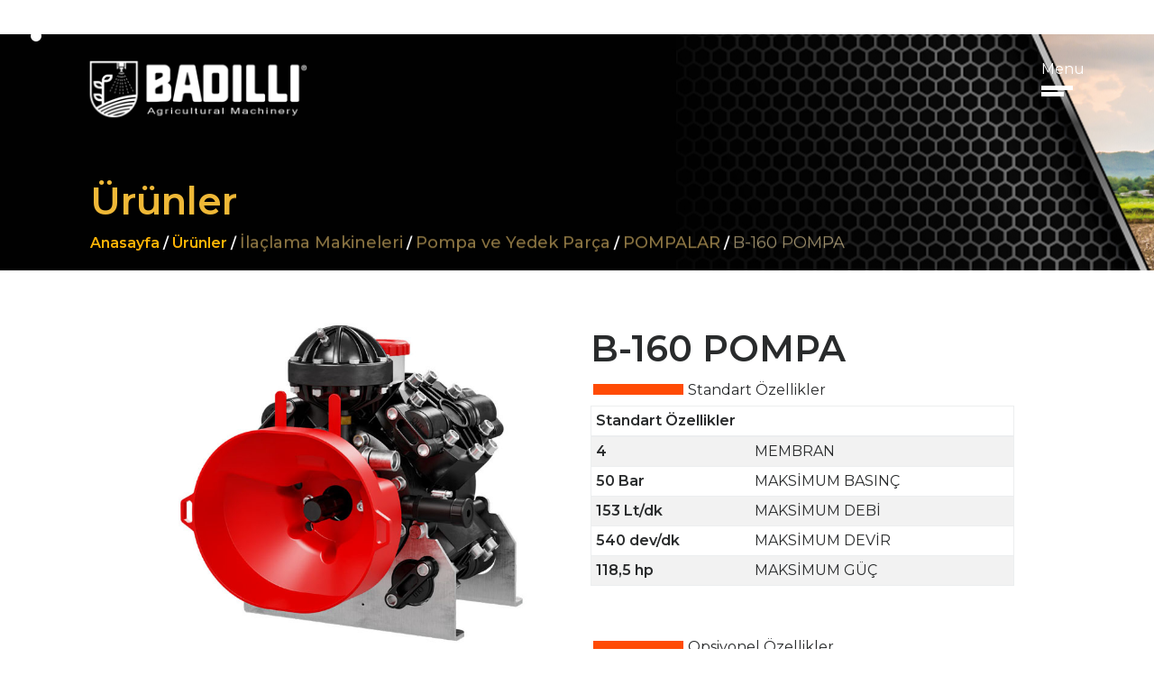

--- FILE ---
content_type: text/html; charset=utf-8
request_url: https://badilli.com.tr/tr/urunler/b-160-pompa-110
body_size: 4910
content:
<!DOCTYPE html>
<html lang="en" xmlns="http://www.w3.org/1999/xhtml" ng-app="beoapp" lang="tr" class="desktop frontpage">
	<head><meta http-equiv="Cache-Control" content="no-cache, no-store, must-revalidate" /><meta http-equiv="Pragma" content="no-cache" /><meta http-equiv="Expires" content="0" /><meta name="author" content="BTTeknoloji" /><meta name="publisher" content="BTTeknoloji" /><meta name="robots" content="index,follow" /><title>
	B-160 POMPA | Badıllı Makine ve Tarım Sanayi - Tarla Pülverizatörleri, Bahçe Pülverizatörleri, Turbo Atomizer, Gübre Serpme Makineleri 
</title><meta name="keywords" content="Badıllı Makine ve Tarım Sanayi - Tarla Pülverizatörleri, Bahçe Pülverizatörleri, Turbo Atomizer, Gübre Serpme Makineleri " /><meta name="description" content="Badıllı Makine ve Tarım Sanayi - Tarla Pülverizatörleri, Bahçe Pülverizatörleri, Turbo Atomizer, Gübre Serpme Makineleri " /><link rel="canonical" href="https://badilli.com.tr/tr/urunler/b-160-pompa-110" /><meta property="og:title" content="B-160 POMPA | Badıllı Makine ve Tarım Sanayi - Tarla Pülverizatörleri, Bahçe Pülverizatörleri, Turbo Atomizer, Gübre Serpme Makineleri "><meta property="og:description" content="Badıllı Makine ve Tarım Sanayi - Tarla Pülverizatörleri, Bahçe Pülverizatörleri, Turbo Atomizer, Gübre Serpme Makineleri "><meta name="twitter:description" content="Badıllı Makine ve Tarım Sanayi - Tarla Pülverizatörleri, Bahçe Pülverizatörleri, Turbo Atomizer, Gübre Serpme Makineleri "><meta property="og:image" content="http://badilli.com.tr/Upload/b-160-pompa.jpg"><div id="PnlHead">
	 
<meta charset="UTF-8">
<meta name="viewport" content="width=device-width, initial-scale=1.0">
<link rel="icon" type="image/png" href="https://badilli.btteknoloji.com/favicon.png">
<link rel="stylesheet" href="/controls/tema/default/assets/css/style.css">
<link rel="stylesheet" href="/controls/tema/default/assets/icon-fonts/fontawesome-5.12.0/css/all.min.css">
<script src="/controls/tema/default/assets/js/jquery.js"></script>
<script src="/controls/tema/default/assets/js/plugins.js"></script>
<script src="/controls/tema/default/assets/js/main.js"></script>
<script src="https://cdnjs.cloudflare.com/ajax/libs/OwlCarousel2/2.3.4/owl.carousel.min.js" integrity="sha512-bPs7Ae6pVvhOSiIcyUClR7/q2OAsRiovw4vAkX+zJbw3ShAeeqezq50RIIcIURq7Oa20rW2n2q+fyXBNcU9lrw==" crossorigin="anonymous" referrerpolicy="no-referrer"></script>
<link rel="stylesheet" href="https://cdnjs.cloudflare.com/ajax/libs/OwlCarousel2/2.3.4/assets/owl.carousel.min.css" integrity="sha512-tS3S5qG0BlhnQROyJXvNjeEM4UpMXHrQfTGmbQ1gKmelCxlSEBUaxhRBj/EFTzpbP4RVSrpEikbmdJobCvhE3g==" crossorigin="anonymous" referrerpolicy="no-referrer" />
<script src="/controls/tema/default/assets/js/cor.js"></script>
<script>	function fallback(video)	{		var img = video.querySelector('img');		if (img)		video.parentNode.replaceChild(img, video);	}</script>
<!--[if lt IE 9]><script src="https://oss.maxcdn.com/html5shiv/3.7.2/html5shiv.min.js"></script><script src="https://oss.maxcdn.com/respond/1.4.2/respond.min.js"></script><![endif]-->
</div></head>
	<body class="darkness">
		<form method="post" action="/tr/urunler/b-160-pompa-110" id="Form1">
<div class="aspNetHidden">
<input type="hidden" name="__VIEWSTATE" id="__VIEWSTATE" value="/[base64]/8HajJqomRDeJRLzrwn6OrwCtI" />
</div>

		
				<div id="PnlPage">
	 <div id="ctl09_PnlHeader">
		 

<div id="loader" class="preloader">
	<span class="loading">
		<span class="txt">YÜKLENİYOR</span>
		<span class="progress">
			<span class="bar-loading"></span>
		</span>
	</span>
</div>
<div class="page-overlay">
	<div class="page-transition"></div>
	<div class="page-transition-two"></div>
</div> 
<div id="cursor">
	<div class="cursor__label"></div>
	<div class="cursor__bg"></div>
</div>
<header class="half-menu">
	<div class="header-container">
		<!-- Logo -->
		<a href="https://badilli.com.tr/tr/anasayfa" class="logo" data-dist="3" data-cursor-type="medium">
			<img class="white-logo" data-dist="4" data-cursor-type="medium" data-cursor-text="" src="/controls/tema/default/assets/images/logo1.png" alt="">
			<img class="dark-logo" data-dist="4" data-cursor-type="medium" data-cursor-text="" src="/controls/tema/default/assets/images/logo-dark.png" alt="">
		</a>
		
		<div class="nav-icon" data-dist="3" data-cursor-type="medium">
			<div class="nav-icon-inner" data-cursor-type="medium">
				<h7 style="color: white">Menu</h7>
				<span style="top: 6px;"></span>
				<span style="top: 4px;"></span>
				
			</div>
		</div>
	</div>
</header>
<div class="overlay-bg" data-cursor-text="CLOSE" data-cursor-type="big"></div>
<div class="right-menu">
	<div class="outer">
		<div class="inner">
			<div class="row">
				<!-- Social Links -->
				<ul class="social col-xl-3 col-md-3">
					<li class="menu-text">Sosyal</li>
					
					<li><a data-cursor-type="medium" href="#" style="cursor: none;">Facebook</a></li>
					
					<li><a data-cursor-type="medium" href="#" style="cursor: none;">Instagram</a></li>
					
					<li><a data-cursor-type="medium" href="#" style="cursor: none;">Twitter</a></li>
					
					<li><a data-cursor-type="medium" href="#" style="cursor: none;">Youtube</a></li>
									
				</ul>
				<!-- Nav Menu -->
				<nav class="col-xl-7 col-md-7 col-sm-10 offset-sm-1">
					<ul>
						<li class="menu-text">Menu</li>
						
						<li  class="active"><a data-cursor-type="medium" href="https://badilli.com.tr/tr/anasayfa" title="Anasayfa">Anasayfa</a></li>
						
						<li><a data-cursor-type="medium" href="https://badilli.com.tr/tr/kurumsal/kurumsal-2" title="Kurumsal">Kurumsal</a></li>
						
						<li class="hassub">
							<a data-cursor-type="medium" href="https://badilli.com.tr/tr/urunler-10">Ürünler</a>
							<ul style="display:block;">
								
								<li>
									<a data-cursor-type="medium" href="https://badilli.com.tr/tr/urunler/ilaclama-makineleri-119">İlaçlama Makineleri</a>
								</li>
								
							</ul>
						</li>
						
						<li><a data-cursor-type="medium" href="https://badilli.com.tr/tr/yeni-nesil-tarim/yeni-nesil-tarim-123" title="Yeni Nesil Tarım">Yeni Nesil Tarım</a></li>
						
						<li class="hassub">
							<a data-cursor-type="medium" href="https://badilli.com.tr/tr/medya-18">Medya</a>
							<ul style="display:block;">
								
								<li data-cursor-type="medium"><a href="https://badilli.com.tr/tr/medya/logolar-124" title="Logolar">Logolar</a></li>
								
								<li data-cursor-type="medium"><a href="https://badilli.com.tr/tr/medya/kataloglar-125" title="Kataloglar">Kataloglar</a></li>
								
								<li data-cursor-type="medium"><a href="https://badilli.com.tr/tr/medya/foto-galeri-126" title="Foto Galeri">Foto Galeri</a></li>
								
								<li data-cursor-type="medium"><a href="https://badilli.com.tr/tr/medya/sanal-tur-127" title="Sanal Tur">Sanal Tur</a></li>
								
							</ul>
						</li>
												
						<li><a data-cursor-type="medium" href="https://badilli.com.tr/tr/bizden-haberler-12" title="Bizden Haberler">Bizden Haberler</a></li>						
						
						<li><a data-cursor-type="medium" href="https://badilli.com.tr/tr/iletisim/iletisim-1" title="İletişim">İletişim</a></li>
							
						
					</li>
					
				</ul>
				<ul >
					<li class="menu-list-flag">
						<a href="/tr/anasayfa.html"><img src="/controls/tema/default/assets/tr.png" style="padding-right:5px;" alt="tr"></a>
					</li >
					<li class="menu-list-flag">
						<a href="/en/anasayfa.html"><img src="/controls/tema/default/assets/en.png" style="padding-right:5px;" alt="en"></a>
					</a>
					</li >
						<li class="menu-list-flag">
						<a href="/ru/anasayfa.html"><img src="/controls/tema/default/assets/ru.png" style="padding-right:5px;" alt="ru"></a>
					</a>
					</li >
						<li class="menu-list-flag">
						<a href="/es/anasayfa.html"><img src="/controls/tema/default/assets/es.png" style="padding-right:5px;" alt="es"></a>
					</a>
					</li >
				</ul>
			</nav>
		</div>
	</div>
</div>
<div class="bottom-mail">
	
	<div class="menu-text">E-Posta</div>
	<a href="/cdn-cgi/l/email-protection#b6d4d7d2dfdadadff6d4d7d2dfdadadf98d5d9db98c2c4"><span class="__cf_email__" data-cfemail="6b090a0f020707022b090a0f0207070245080406451f19">[email&#160;protected]</span></a>
		
</div>
</div>


	</div>

<div class="full-image hero me bgb">
	<div class="full-text box-animate animated animated" style="visibility: visible;">
		<div class="outer">
			<div class="inner" style="background-image: url(/controls/tema/default/assets/images/bannerurunler.jpg);">
				<h1>Ürünler</h1>
				<a class="fonthome" href="/tr/anasayfa.html">Anasayfa<span class="breadcrumb-sep"></span></a> /
				<a class="fonthome" href="/tr/urunler-10">Ürünler<span class="breadcrumb-sep"></span></a> /
				                             
				<span href="/tr/urunler/ilaclama-makineleri-119" class="active color01"><a href="/tr/urunler/ilaclama-makineleri-119">İlaçlama Makineleri</a></span>  /               
				                             
				<span href="/tr/urunler/pompa-ve-yedek-parca-16" class="active color01"><a href="/tr/urunler/pompa-ve-yedek-parca-16">Pompa ve Yedek Parça</a></span>          /       
				                             
				<span href="/tr/urunler/pompalar-96" class="active color01"><a href="/tr/urunler/pompalar-96">POMPALAR</a></span>             /    
				                          
				<span class="active color02">B-160 POMPA</span>             
				 
			</div>
		</div>
	</div>
</div>

<div class="col-sm-12 col-md-12 bgw">				
	
		<div class="container box-animate animated" style="visibility: visible;">
			<div class="row">
				<div class="services-left col-xl-6 col-md-12">
					<a data-fancybox="gallery" href="/Upload/b-160-pompa.jpg"><img class="img-fluid" alt="" src="/Upload/b-160-pompa.jpg" /></a>					
					<div class="grid-list ">
					<div class="grid-box row">
					
					<div class="col-lg-3 col-md-3 d-sm-block">
						<a class="" data-fancybox="gallery" href=""><img class="img-fluid urunres" alt="" src="/controls/tema/default/assets/images/videoplay.jpg"/></a>
					</div>
				</div>					
				</div>					
				</div>
				<div class="services-right col-xl-6 col-md-12">
					<div class="row">
						<div class="col-xl-12 col-md-12">
							<div class="row">
								<div class="col-xl-12 col-md-12 center">
									<h1 class="subtitle" style="padding-top: 50px; font-weight: 700;">B-160 POMPA</h1>									
								</div>
								<div class="col-xl-12 col-md-12 blm">Standart Özellikler</div>
								<div class="col-xl-12 col-md-12" style="margin: 0 auto;margin-bottom: 20px;">
									<div class="table table-stripted table-hover img-fluid" >
										<div class="table-responsive">
	<table class="table table-striped table-hover table-bordered table-sm ">
		<thead>
			<tr>
				<th scope="col" colspan="2">Standart Özellikler</th>
				
			</tr>
		</thead>
		<tbody>
			<tr>
				<th scope="row">4</th>
				<td>MEMBRAN</td>
				
			</tr>
			<tr>
				<th scope="row">50 Bar</th>
				<td>MAKSİMUM BASINÇ</td>
				
			</tr>
			<tr>
				<th scope="row">153 Lt/dk</th>
				<td>MAKSİMUM DEBİ</td>
				
			</tr>
			<tr>
				<th scope="row">540 dev/dk</th>
				<td>MAKSİMUM DEVİR</td>
				
			</tr>
			<tr>
				<th scope="row">118,5 hp</th>
				<td>MAKSİMUM GÜÇ</td>
				
			</tr>
		</tbody>
		
	</table>
</div>
									</div>
								</div>
								<div class="col-xl-12 col-md-12 blm">Opsiyonel Özellikler</div>
								<div class="col-xl-3 col-md-3">
														
								</div>
								<div class="col-xl-3 col-md-3 img-fluid">
														
								</div>
								<div class="col-xl-3 col-md-3 img-fluid">
														
								</div>
								<div class="col-xl-3 col-md-3 img-fluid">
														
								</div>
								<div class="col-xl-3 col-md-3 img-fluid">
														
								</div>
								<div class="col-xl-3 col-md-3 img-fluid">
														
								</div>
								<div class="col-xl-3 col-md-3 img-fluid">
														
								</div>
								<div class="col-xl-3 col-md-3 img-fluid">
									
								</div>
								<div class="col-xl-3 col-md-3 img-fluid">
									
								</div>
							</div>
						</div>
					</div>
				</div>
			</div>
		</div>					
		
		<div class="clearfix"></div>
		<div class="clearfix"></div>
		
		<div class="clearfix"></div>
		
		<div class="clearfix"></div>
	</div>
	<!--
		<div class="page-content page-container" id="page-content">
		<div class="padding">
		<div class="row container-fluid">
		<div class="col-lg-12 grid-margin stretch-card">
	<div class="card">
	<div class="card-body">
	<h4 class="card-title">Diğer Ürünler</h4>
	<div id="owl-demo-2" class="owl-carousel owl-theme">
		
	<div class="item">
	<img src="/Upload/ilaclama-makineleri-2552022-161920.jpg" alt="image"/>
	</div>
	
	</div>
	</div>
	</div>
	</div>
	</div>
	</div>
	</div>
	-->
	<div id="ctl09_PnlFooter">
		 
<footer class="bgd">
	<div class="container">
        <div class="row">
			<div class="col-xl-6 footer-info">
				<a href="https://badilli.com.tr/tr/anasayfa" class="logo" data-dist="3" data-cursor-type="medium">
					<img class="white-logo" data-dist="4" data-cursor-type="medium" data-cursor-text="" src="/controls/tema/default/assets/images/logo1.png" alt="">
					<img class="dark-logo" data-dist="4" data-cursor-type="medium" data-cursor-text="" src="/controls/tema/default/assets/images/logo-dark.png" alt="">
				</a>
			</div>
			<div class="col-xl-3">
				
				<h2>Ürünler </h2>
				
				<li style="list-style: none; color: white;"><a class="beyaz" data-cursor-type="medium" href="/tr/urunler/ilaclama-makineleri-119" style="cursor: none; ">İlaçlama Makineleri</a></li>				
				
			</div>			
			<div class="col-xl-3 text-right">
				<div class="uptotop" data-cursor-type="medium">Yukarı Çık<i class="fas fa-angle-up"></i></div>
			</div>
		</div>
		<div class="copyright">
			<p>© 2022 Design By <a class="beyaz" href="https://grenadworks.com.tr" target="_blank">GRENADWORKS   <!--<img src="/Upload/green.jpg" alt="">--><a></p>
			<p> Powered by <a class="beyaz" href="http://www.btteknoloji.com/" title="Konya Web Tasarım" target="_blank">BtTeknoloji<a></p>
		</div>
	</div>
</footer>		
<link rel="stylesheet" href="https://cdn.jsdelivr.net/npm/@fancyapps/ui@4.0/dist/fancybox.css"/>
<script data-cfasync="false" src="/cdn-cgi/scripts/5c5dd728/cloudflare-static/email-decode.min.js"></script><script src="https://cdn.jsdelivr.net/npm/@fancyapps/ui@4.0/dist/fancybox.umd.js"></script>
	</div>
	<script>
	$("#sid-110").addClass("active");
	</script>																																												
</div>
		
		
		
<div class="aspNetHidden">

	<input type="hidden" name="__VIEWSTATEGENERATOR" id="__VIEWSTATEGENERATOR" value="CA0B0334" />
</div></form>
	<script defer src="https://static.cloudflareinsights.com/beacon.min.js/vcd15cbe7772f49c399c6a5babf22c1241717689176015" integrity="sha512-ZpsOmlRQV6y907TI0dKBHq9Md29nnaEIPlkf84rnaERnq6zvWvPUqr2ft8M1aS28oN72PdrCzSjY4U6VaAw1EQ==" data-cf-beacon='{"version":"2024.11.0","token":"ea76d54906884de28198d2c28696dfad","r":1,"server_timing":{"name":{"cfCacheStatus":true,"cfEdge":true,"cfExtPri":true,"cfL4":true,"cfOrigin":true,"cfSpeedBrain":true},"location_startswith":null}}' crossorigin="anonymous"></script>
</body>
</html>

--- FILE ---
content_type: text/css
request_url: https://badilli.com.tr/controls/tema/default/assets/css/style.css
body_size: 16230
content:
@import url('https://fonts.googleapis.com/css2?family=Montserrat:ital,wght@0,400;0,500;0,600;1,200;1,900&display=swap');
@import url("reset.css");
@import url("assets.css");
@import url("margins.css");
@import url("header.css");
@import url("showcase.css");
body{
    font-family: 'Montserrat', sans-serif;
    background: #fff;
	}
body #loader {
	display: -webkit-box;
	display: -ms-flexbox;
	display: flex;
	-webkit-box-pack: center;
	-ms-flex-pack: center;
	justify-content: center;
	-webkit-box-align: center;
	-ms-flex-align: center;
	align-items: center;
	position: fixed;
	height: 100vh;
	width: 100vw;
	background: #FFFFFF;
    z-index: 999999;
    position: fixed;
}
body #loader .loading {
	font-weight: 800;
	font-size: 1.5em;
	text-transform: uppercase;
	color: #ACACAC;
	display: -webkit-box;
	display: -ms-flexbox;
	display: flex;
	-webkit-box-orient: vertical;
	-webkit-box-direction: normal;
	-ms-flex-direction: column;
	flex-direction: column;
	-webkit-box-align: center;
	-ms-flex-align: center;
	align-items: center;
}
body #loader .loading .txt {
	opacity: 0;
}
body #loader .loading .progress {
	opacity: 0;
	height: 4px;
	width: 200px;
	background: rgba(0, 0, 0, 0.1);
	margin-top: 20px;
	position: relative;
}
body #loader .loading .progress .bar-loading {
	content: "";
	height: 4px;
	width: 0;
	position: absolute;
	top: 0;
	left: 0;
	right: 0;
    bottom: 0;
    background: #000;
}
.darkness #loader .loading .progress .bar-loading {
    background: #fff;
}
#loader .loading .txt{
	transform: translateY(30px);
	-webkit-transform: translateY(30px);
	-moz-transform: translateY(30px);
	-ms-transform: translateY(30px);
	-o-transform: translateY(30px);
}
.darkness #loader {
	background: #101010;
}
.darkness #loader .progress {
	background: rgba(255, 255, 255, 0.2);
}
.outer {
    height: 100%;
    width: 100%;
    display: table;
}

@media only screen and (max-width: 992px) {
	
.inner {
    height: 100%;
    width: 100%;
    display: table-cell;
    vertical-align: middle;
    text-align: left;
    /* margin-top: 164px; */
    padding-left: 38px;
}
}
@media only screen and (min-width: 992px) {
.inner {
    height: 100%;
    width: 100%;
     display: table-cell; 
    vertical-align: middle;
    text-align: left; 
    margin-top: 169px;
	padding-left: 100px;
}
}

main {
    width: 100%;
    height: 100%;
    background: #fff;
}
.darkness main{
    background: #000;
}
.darkness p{
    color: #fff;
}
p{
    font-size: 20px;
}
.text-widget h3 {
    font-size: 23px;
    font-weight: 400;
    line-height: 30px;
    color: #000;
    padding-top: 8px;
}
.darkness .text-widget p{
    color: #000;
    font-size: 18px;
}
.small-title {
    font-size: 18px;
    font-weight: 400;
    line-height: 30px;
    color: #000;
}
.experience-info .title {
    font-weight: 600;
    font-size: 24px;
    line-height: 28px;
    margin-bottom: 10px;
}
.darkness .experience .date {
    color: #fff;
}
.experience-info{
    margin-bottom: 30px;
}
.experience-info p {
    font-size: 17px;
    line-height: 24px;
    opacity: .6;
}
.darkness p {
    color: rgb(255 71 0);
    font-size: smaller;
    font-weight: 500;
}
p{
    color: #000;
}
.experience .date {
    font-size: 15px;
    font-weight: 400;
    opacity: .4;
    line-height: 30px;
}
.darkness .experience-info .title {
    color: #fff;
}
.darkness .small-title{
    color: #4c815d;
}
.text-widget.type-one p{
    font-size: 30px;
    line-height: 50px;
    font-weight: 600;
}
.fixed-signature{
    color: #000;
    position: fixed;
    top: calc(50vh - 170px);
    left: 0;
    right: 0;
    margin: 0 auto;
    text-align: center;
    font-size: 200px;
    font-family: 'Montserrat', sans-serif;
    font-weight: normal;
    font-style: normal;
    opacity: .1;
    transform: rotate(-5deg);
    -webkit-transform: rotate(-5deg);
    -moz-transform: rotate(-5deg);
    -ms-transform: rotate(-5deg);
    -o-transform: rotate(-5deg);
    z-index: -1;
}
.darkness .fixed-signature{
    color: #fff;
}
#cursor {
	position: fixed;
	text-align: center;
	width: 80px;
	height: 80px;
	z-index: 1203;
	-webkit-transform-origin: center center;
	transform-origin: center center;
	pointer-events: none;
    mix-blend-mode: exclusion;
}
@media (max-width:768.98px) {
	#cursor {
		display: none
	}
}
#cursor .cursor__bg {
	-webkit-transition: transform .3s ease-in-out;
	-webkit-transition: -webkit-transform .3s ease-in-out;
	transition: -webkit-transform .3s ease-in-out;
	transition: transform .3s ease-in-out;
	transition: transform .3s ease-in-out, -webkit-transform .3s ease-in-out;
	-webkit-backface-visibility: hidden;
	backface-visibility: hidden;
	display: block;
	left: 0;
	top: 0;
	mix-blend-mode: exclusion;
	background: #000;
	width: 80px;
	height: 80px;
	border-radius: 80px;
    background: #fff;
	-webkit-transform: scale(.15);
	transform: scale(.15);
	-moz-transform: scale(.15);
	-ms-transform: scale(.15);
	-o-transform: scale(.15);
}
#cursor .cursor__label {
	display: block;
	width: 80px;
	height: 80px;
	line-height: 80px;
	font-size: 15px;
	font-weight: 600;
    font-family: 'Montserrat', sans-serif;
	text-transform: uppercase
}
#cursor .cursor__label{
	position: absolute;
	top: 50%;
	left: 50%;
	-webkit-transform: translate3d(-50%, -50%, 0);
	transform: translate3d(-50%, -50%, 0);
	z-index: 1
}
#cursor .cursor__pause,
#cursor .cursor__play {
	mix-blend-mode: exclusion;
	display: none
}
#cursor .cursor__play {
	left: calc(50% + 2px)
}
#cursor.is-medium .cursor__bg {
	-webkit-transform: scale(.475);
	transform: scale(.475)
}
#cursor.is-big .cursor__bg {
	-webkit-transform: scale(1);
	transform: scale(1);
	-moz-transform: scale(1);
	-ms-transform: scale(1);
	-o-transform: scale(1);
}
#cursor.is-pause .cursor__pause,
#cursor.is-play .cursor__play {
	display: block
}
[data-cursor-type],
[data-cursor-type]:hover {
	cursor: none!important
}
html.msie #cursor {
	display: none!important
}
html.msie [data-cursor-type],
html.msie [data-cursor-type]:hover {
	cursor: auto!important
}
html.msie [data-cursor-type] * {
	pointer-events: all
}
html.msie a,
html.msie a:hover {
	cursor: pointer!important
}
.scroll-content {
    cursor:default!important;
}
.scale-up .scroll-content {
    cursor:grabbing!important;}
.scrollbar-track {
    background: transparent!important;
}
.showcase-bottom{
    position: fixed;
    bottom: 0;
    width: 100%;
    left: 0;
    z-index: 8;
    padding: 0 90px;
    pointer-events: none;
}
.showcase-bottom .social {
    float: right;
}
.showcase-bottom .social li{
    float: left;
    list-style: none;
    margin-left: 25px;
    opacity: .5;
}
.showcase-bottom .social li a, .allworks-link{
    color: #fff;
}
.showcase-bottom .social li a{
    font-size: 15px;
    font-weight: 500;
}
.allworks-link{
    padding: 10px 0;
    display: inline-block;
    font-size: 15px;
    font-weight: 500;
    pointer-events: visible;
}
.allworks-link:hover{
    color: #fff;
}
.showcase-bottom .sliding-social{
    float: right;
    text-align: right;
    padding: 10px 0;
    pointer-events: visible;
}
.showcase-bottom .follow-us{
    color: #fff;
    margin-bottom: 20px;
    font-size: 15px;
    font-weight: 500;
}
.wide-slider .showcase-bottom .follow-us, .wide-slider .allworks-link, .wide-slider .social li a{
    color: #000;
}
.wide-slider .darkness .showcase-bottom .follow-us, .wide-slider .darkness .allworks-link, .wide-slider .darkness .social li a{
    color: #fff;
}
.showcase-bottom .social li a, .allworks-link{}
.showcase-bottom .follow-us i{
    margin-left: 8px;
    font-size: 13px;
}
.showcase-bottom .sliding-social:hover .follow-us i{
    visibility: hidden;
    display: none;
}
.showcase-bottom .sliding-social:hover .social, .showcase-bottom .sliding-social:hover .follow-us{
    transform: translateY(-30px);
    -webkit-transform: translateY(-30px);
    -moz-transform: translateY(-30px);
    -ms-transform: translateY(-30px);
    -o-transform: translateY(-30px);
    visibility: visible;
    opacity: 1;
}
.showcase-bottom .sliding-social .social, .showcase-bottom .sliding-social .follow-us{
    transition: all  ease .2s;
    -webkit-transition: all  ease .2s;
    -moz-transition: all  ease .2s;
    -ms-transition: all  ease .2s;
    -o-transition: all  ease .2s;
}
.infinity-list{
    margin: 0 auto;
}
.showcase-bottom .sliding-social .social{
    visibility: hidden;
    opacity: 0;
}
.slider-images li{
    background-size: cover;
    background-position: center center;
}
.hero{
    text-align: center;
    font-weight: 700;
    height: 300px;
}
.hero .container{
    height: 100%;
}
.hero h1{
    color: #000;
    font-size: 70px;
    line-height: 100px;
    font-weight: 700;
}
.darkness .hero h1{
    color: #efb837;
    /* margin-left: 40px; */
    margin-top: 114px;
    }
.portfolio-item img{
    width: 100%;
}
.portfolio{
    width: 100%;
    /* padding-top: 120px; */
}
.container{
    width: 80%;
    margin-left: 10%;
}
.grid-item{
    display: inline-block;
    margin-bottom: 14vh !important;
    height: 90vh;
    padding-right: 5vw;
    padding-left: 5vw;
}
.grid-item .image{
    height: 70vh;
    background-size: cover;
}
.grid-item.wide{
    padding-top: 15vh;
}
.grid-item .title{
    color: #000;
    font-weight: 600;
}
.grid-item .portfolio-item .image{
    transition: all ease .5s;
    -webkit-transition: all ease .5s;
    -moz-transition: all ease .5s;
    -ms-transition: all ease .5s;
    -o-transition: all ease .5s;
    transform: rotate(5deg);
    -webkit-transform: rotate(3deg);
    -moz-transform: rotate(5deg);
    -ms-transform: rotate(5deg);
    -o-transform: rotate(5deg);
}
.classic-grid .grid-item .portfolio-item .image{
    transform: rotate(0deg);
    -webkit-transform: rotate(0deg);
    -moz-transform: rotate(0deg);
    -ms-transform: rotate(0deg);
    -o-transform: rotate(0deg);
}
.grid-item.wide .image{
    height: 40vh;
    transform: rotate(-3deg);
    -webkit-transform: rotate(-3deg);
    -moz-transform: rotate(-3deg);
    -ms-transform: rotate(-3deg);
    -o-transform: rotate(-3deg);
}
.grid-item .portfolio-item .image:hover{
    transform: scale(1.02);
    -webkit-transform: scale(1.02);
    -moz-transform: scale(1.02);
    -ms-transform: scale(1.02);
    -o-transform: scale(1.02);
}
.darkness .grid-item .title{
    color: #fff;
}
.grid-item .category{
    font-size: 13px;
    color: #000;
    opacity: .5;
    margin-bottom: 15px;
    display: inline-block;
}
.darkness .grid-item .category{
    color: #fff;
}
.grid-item figcaption{
    margin-top: 30px;
}
.filter-icon{
    position: fixed;
    top: calc(4.16666667vw - 30px);
    left: calc(4.16666667vw - 20px);
    padding: 30px;
    /* transform: translateY(200px);
		-webkit-transform: translateY(200px);
		-moz-transform: translateY(200px);
		-ms-transform: translateY(200px);
	-o-transform: translateY(200px); */
}
.filter-icon{
    color: #000;
    z-index: 10;
    padding-top: 85vh;
}
.darkness .filter-icon{
    color: #fff;
}
.box-animation {
    opacity: 0.01;
    -webkit-transition:translateY(80px);
    transform: translateY(80px);
    transform-origin: 50% 0;
    will-change:transform;
}
.box-animation.has-scale {
    opacity: 0.0001;
    -webkit-transition:translateY(120px) scaleY(1.5);
    transform: translateY(120px) scaleY(1.5);
    transform-origin: 50% 0;
    will-change:transform;
}
.portfolio-filter{
    position: fixed;
    width: 100%;
    height: 100vh;
    left: 0; top: 0;
    background: rgba(0, 0, 0, .9);
    z-index: 100;
}
.portfolio-filter ul{
    text-align: center;
}
.portfolio-filter ul li {
    list-style: none;
    margin-bottom: 0;
}
.portfolio-filter ul li a{
    list-style: none;
    font-size: 30px;
    font-weight: 500;
    line-height: 60px;
    margin-bottom: 0;
    padding: 10px 0;
    color: #fff;
    overflow: hidden;
    position: relative;
}
.select-cat:before{
    content: '';
    width: 100%;
    height: 3px;
    background: #fff;
    position: absolute;
    top: 34px;
}
.portfolio-filter .close-filter{
    color: #fff;
	top: calc(4.16666667vw - 30px);
    right: calc(4.16666667vw - 40px);
    position: absolute;
}
.close-icon{
    position: absolute;
    width: 20px;
    height: 20px;
	top: calc(7.16666667vw - 30px);
    right: calc(9.16666667vw - 40px);
}
.close-icon span{
    background: #fff;
    width: 100%;
    left: 0;
    position: absolute;
    top: 0;
    height: 2px;
}
.close-icon span:nth-child(1){
    transform: rotate(45deg);
    -webkit-transform: rotate(45deg);
    -moz-transform: rotate(45deg);
    -ms-transform: rotate(45deg);
    -o-transform: rotate(45deg);
}
.close-icon span:nth-child(2){
    transform: rotate(-45deg);
    -webkit-transform: rotate(-45deg);
    -moz-transform: rotate(-45deg);
    -ms-transform: rotate(-45deg);
    -o-transform: rotate(-45deg);
}
.allworks-link.grid-portfolio{
	bottom: calc(4.16666667vw - 30px);
    right: calc(4.16666667vw - 40px);
    left: auto;
    position: fixed;
    transform: translateY(200px);
    -webkit-transform: translateY(200px);
    -moz-transform: translateY(200px);
    -ms-transform: translateY(200px);
    -o-transform: translateY(200px);
}
.portfolio-big-title {
    position: fixed;
    top: calc(50vh - 170px);
    pointer-events: none;
    left: 0;
    right: 0;
    z-index: 100;
    margin: 0 auto;
    text-align: center;
}
.title-outer{
    position: absolute;
    left: 0;
    right: 0;
    margin: 0 auto;
    z-index: 100;
    top: 40vh;
    text-align: center;
    pointer-events: none;
}
.portfolio-big-title .title{
    font-size: 100px;
    font-weight: 600;
    line-height: 91px;
}
.portfolio-big-title .title, .portfolio-big-title .category{
    color: #000; 
}
.portfolio-big-title .category{
    opacity: .5;
}
.darkness .portfolio-big-title .title, .darkness .portfolio-big-title .category{
    color: #fff; 
}
.embed_video iframe{
    width: 100%;
}
.down-link, .down-link.no-border {
    position:absolute;
    bottom:90px;
    left:0;
    width:60px;
    margin-left:5px;
    z-index:1000;
    left:50%;
    margin-left:-26px;
    transform: translate3d(0px, 0px, 0px) scale(0.8, 0.8);
}
.down-link.no-border .section-down-arrow{
    display:inline-block;
    width:49px;
    height:49px;
    color:#000!important;
    border:2px solid #000;
    text-align:center;
    line-height:50px;
    border-radius:100px;
    font-size:25px;
    -webkit-border-radius:100px;
    transition:opacity 0.4s ease;
    -webkit-transition:opacity 0.4s ease;
    overflow:hidden;
    margin-left:0px;
    left:0;
    opacity:0.6;
    z-index: 2;
}
.down-link.no-border .section-down-arrow,.slider-down-arrow.no-border{
    border:none!important;
    overflow:visible;
    text- align:center;
    opacity:1;
    height:auto;
    bottom:13px;
    -webkit-animation:nudgeMouse 2.4s cubic-bezier(0.250,0.460,0.450,0.940) infinite;
    animation:nudgeMouse 2.4s cubic-bezier(0.250,0.460,0.450,0.940) infinite;
}
.scroll-icon-path{
    fill:transparent;
    stroke-width:2px;
    stroke-dashoffset:120;
    stroke-dasharray:120;
    -webkit-animation:mouse-scroll-btn-roll-out .55s cubic-bezier(.5,.1,.07,1);
    animation:mouse-scroll-btn-roll-out .55s cubic-bezier(.5,.1,.07,1);
}
.scroll-icon{
    width:30px;
    height:45px;
    text-align:center;
    cursor:pointer;
    position:relative;
    z-index:100;
}
.down-link.no-border .section-down-arrow:after{
    content:"";
    position:absolute;
    top:0;
    left:50%;
    display:block;
    width:30px;
    height:45px;
    margin-left:-15px;
    border:2px solid rgba(0, 0, 0, 0.5);
    border-radius:30px;
    -webkit-box-sizing:border-box;
    -moz-box-sizing:border-box;
    box-sizing:border-box;
    z-index:62;
}
.darkness .down-link.no-border .section-down-arrow:after{
    border:2px solid rgba(255, 255, 255, 0.5);
}
.down-link.no-border:hover .section-down-arrow:before, .slider-down-arrow.no-border:hover:before{
    background-color:rgb(255, 255, 255);
}
.down-link.no-border:hover .scroll-icon-path, .slider-down-arrow.no-border:hover .scroll-icon-path{
    stroke-dashoffset:0;
    -webkit-animation:mouse-scroll-btn-roll-over .55s cubic-bezier(.5,.1,.07,1);
    animation:mouse-scroll-btn-roll-over .55s cubic-bezier(.5,.1,.07,1)
}
@-webkit-keyframes mouse-scroll-btn-roll-over{
    0%{stroke-dashoffset:120}
    100%{stroke-dashoffset:0}
}
@keyframes mouse-scroll-btn-roll-over{
    0%{stroke-dashoffset:120}
    100%{stroke-dashoffset:0}
}
@-webkit-keyframes mouse-scroll-btn-roll-out{
    0%{stroke-dashoffset:0}
    100%{stroke-dashoffset:-120}
}
@keyframes mouse-scroll-btn-roll-out{
    0%{stroke-dashoffset:0}
    100%{stroke-dashoffset:-120}
}
.down-link.no-border .section-down-arrow:before, .slider-down-arrow.no-border:before{
    position:absolute;
    content:'';
    display:block;
    left:50%;
    margin-left:-1px;
    top:22px;
    width:2px;
    height:6px;
    border-radius:10px;
    transition:background-color .55s cubic-bezier(.5,.1,.07,1);
    -webkit-animation:trackBallSlide 2.4s cubic-bezier(0.000,0.000,0.725,1.000) infinite;
    animation:trackBallSlide 2.4s cubic-bezier(0.000,0.000,0.725,1.000) infinite;
    background-color: rgba(0, 0, 0, 0.5);
    -webkit-border-radius:10px;
    -moz-border-radius:10px;
    -ms-border-radius:10px;
    -o-border-radius:10px;
}
.down-link.no-border:hover .scroll-icon-path, .slider-down-arrow.no-border:hover .scroll-icon-path{
    stroke-dashoffset:0;
    -webkit-animation:mouse-scroll-btn-roll-over .55s cubic-bezier(.5,.1,.07,1);
    animation:mouse-scroll-btn-roll-over .55s cubic-bezier(.5,.1,.07,1)
}
@-webkit-keyframes mouse-scroll-btn-roll-over{
    0%{stroke-dashoffset:120}
    100%{stroke-dashoffset:0}
}
@keyframes mouse-scroll-btn-roll-over{
    0%{stroke-dashoffset:120}
    100%{stroke-dashoffset:0}
}
@-webkit-keyframes mouse-scroll-btn-roll-out{
    0%{stroke-dashoffset:0}
    100%{stroke-dashoffset:-120}
}
@keyframes mouse-scroll-btn-roll-out{
    0%{stroke-dashoffset:0}
    100%{stroke-dashoffset:-120}
}
.down-link.no-border .section-down-arrow:before,.slider-down-arrow.no-border:before{
    position:absolute;
    content:'';
    display:block;
    left:50%;
    margin-left:-1px;
    top:22px;
    background-color: rgba(0, 0, 0, 0.5);
    width:2px;
    height:6px;
    border-radius:10px;
    transition:background-color .55s cubic-bezier(.5,.1,.07,1);
    -webkit-animation:trackBallSlide 2.4s cubic-bezier(0.000,0.000,0.725,1.000) infinite;
    animation:trackBallSlide 2.4s cubic-bezier(0.000,0.000,0.725,1.000) infinite;
}
.darkness .down-link.no-border .section-down-arrow:before, .darkness .slider-down-arrow.no-border:before{
    background-color: rgba(255, 255, 255, 0.5);
}
@-webkit-keyframes trackBallSlide{
    0%{
        opacity:1;
        -webkit-transform:scaleY(1) translateY(-10px);
        transform:scaleY(1) translateY(-10px);
	}
    45%{
        opacity:0;
        -webkit-transform:scaleY(0.5) translateY(13px);
        transform:scaleY(0.5) translateY(13px);
	}
    46%{
        opacity:0;
        -webkit-transform:scaleY(1) translateY(-10px);
        transform:scaleY(1) translateY(-10px);
	}
    65%,100%{
        opacity:1;
        -webkit-transform:scaleY(1) translateY(-10px);
        transform:scaleY(1) translateY(-10px);
	}
}
@keyframes trackBallSlide{
    0%{
        opacity:1;
        -webkit-transform:scaleY(1) translateY(-10px);
        transform:scaleY(1) translateY(-10px);
	}
    45%{
        opacity:0;
        -webkit-transform:scaleY(0.5) translateY(13px);
        transform:scaleY(0.5) translateY(13px);
	}
    46%{
        opacity:0;
        -webkit-transform:scaleY(1) translateY(-10px);
        transform:scaleY(1) translateY(-10px);
	}
    65%,100%{
        opacity:1;
        -webkit-transform:scaleY(1) translateY(-10px);
        transform:scaleY(1) translateY(-10px);
	}
}
@keyframes nudgeMouse{
    0%{
        -webkit-transform:translateY(0);
        transform:translateY(0);
	}
    45%{
        -webkit-transform:translateY(8px);
        transform:translateY(8px);
	}
    65%,100%{
        -webkit-transform:translateY(0);
        transform:translateY(0);
	}
}
@-webkit-keyframes nudgeMouse{
    0%{
        -webkit-transform:translateY(0);
        transform:translateY(0);
	}
    45%{
        -webkit-transform:translateY(8px);
        transform:translateY(8px);
	}
    65%,100%{
        -webkit-transform:translateY(0);
        transform:translateY(0);
	}
}
footer{
	width: 100%;
	color: #fff;
	padding: 90px 0;
}
.footer-info a{
    color: #000;
}
.darkness .footer-info a{
    color: #fff;
}
.footer-info{
	font-size: 20px;
	font-weight: 500;
	line-height: 35px;
}
footer .copyright{
	opacity: .6;
	font-size: 15px;
	margin-top: 24px;
	font-weight: 400;
}
footer .copyright p{
    font-size: 17px;
}

footer .copyright a{
	color:#fff !important;
}

footer .copyright p{
	color:#fff !important;
}

footer .uptotop {
	margin-top: 45px;
	opacity: .5;
	transition: all ease .3s;
	-webkit-transition: all ease .3s;
	-moz-transition: all ease .3s;
	-ms-transition: all ease .3s;
	-o-transition: all ease .3s;
	color: #000;
}
.darkness footer .uptotop{
    color: #fff;
}
footer .email{
    text-decoration: underline !important;
}
footer .uptotop:hover{
    opacity: 1;
}
footer .uptotop i{
    margin-left: 15px;
}
.full-image{
    width: 100%;
    position: relative;
    z-index: 0;
}
.full-text{
    position: absolute;
    width: 100%;
    height: 100%;
    text-align: center;
    color: #fff;
    z-index: 1000;
    left: 0;
    top: 0;
}
.full-text .outer{
    height: 100%;
}
.full-text h1{
    color: #efb837;
    margin-top: 180px;
    font-size: 42px;
    font-weight: 600;
    line-height: 34px;
    padding-bottom: 8px;
    text-align: left;
}
.full-text span{
    opacity: .6;
    font-size: 18px;
    font-weight: 500;
    color: #beaa7b;
}
.full-image .image{
    width: 100%;
    height: 500px;
    background-size: cover;
    background-position: center center;
}
.full-image.me .image{
    height: 100vh;
}
.full-image.medium .image{
    height: 70vh;
}
.page-header.type-one{
    width: 60%;
}
.page-header{
    margin-top: 25vh;
}
.page-header.type-one .title{
    font-weight: 700;
    font-size: 70px;
    line-height: 80px;
    margin-top: 30px;
}
.darkness .page-header.type-one .title, .darkness .page-header.type-one .little-title{
    color: #fff;
}
.page-header.type-one .little-title{
    font-weight: 400;
    opacity: .4;
    font-size: px;
    color: #000;
}
.page-header.type-two{
    text-align: center;
    margin-top: 90px;
}
.page-header.type-two  .little-title{
    color: #000;
    opacity: .4;
    font-size: 18px;
}
.darkness .page-header.type-two .little-title, .darkness .page-header.type-two .title{
    /* color: #fff; */
}
.page-header.type-two .title{
    color: #000;
    font-weight: 700;
    font-size: 50px;
}
.about-image.type-one{
    width: 100% !important;
    width: 30vw;
    height: 500px;
    height: 700px;
    display: inline-block;
}
.grid-images img{
    width: 100%;
}
.about-image .image{
    background-size: cover;
}
.about-image.type-one .image{
    width: 70vw;
    height: 700px;
    float: right;
}
.about-image img{
    width: 100%;
}
.flaticon {
    font-family: "Flaticon";
    font-style: normal;
}
.services .services-left .title{
    opacity: .5;
}
.services .subtitle{
    font-weight: 700;
    font-size: 35px;
    line-height: 50px;
    margin-top: 30px;
    padding-left: 0;
}
.darkness .services .subtitle, .darkness .services .services-left .title{
    color: #fff;
}
.services i{
    font-size: 80px;
}
.darkness .services i{
    color: #fff;
}
.services .services-right .title{
    font-size: 22px;
    font-weight: 600;
    color: #000;
    margin-bottom: 0;
}
.darkness .services .services-right .title{
    color: #fff;
}
.services .service{
    margin-bottom: 30px;
}
.services .services-right p{
    font-size: 17px;
    line-height: 24px;
    width: 90%;
    margin-top: 15px;
}
.services-type-two .title{
    font-weight: 400;
    opacity: .4;
    font-size: 16px;
}
.services-type-two ul {
    margin: 0;
}
.services-type-two ul li{
    list-style: none;
    font-size: 18px;
    line-height: 28px;
    opacity: .5;
}
.darkness .services-type-two ul li, .darkness .services-type-two .title{
    color: #fff;
}
.services-type-two:not(.clients) ul li:first-child{
    font-weight: 500;
    font-size: 24px;
    margin-bottom: 30px;
    opacity: 1;
}
.teammates .team figure{
	position: relative;
	transition: filter ease .7s;
	-webkit-transition: filter ease .7s;
	-moz-transition: filter ease .7s;
	-ms-transition: filter ease .7s;
	-o-transition: filter ease .7s;
}
.teammates .team:hover figure{
    filter: grayscale(1);
    -webkit-filter: grayscale(1);
}
.teammates .team figure img{
	width: 100%;
}
.teammates .team .image{
    height: 60vh;
    background-size: cover;
    background-position: center center;
    transition: all ease .3s;
    -webkit-transition: all ease .3s;
    -moz-transition: all ease .3s;
    -ms-transition: all ease .3s;
    -o-transition: all ease .3s;
}
.teammates .team .image:hover{
    transform: scale(1.2);
    -webkit-transform: scale(1.2);
    -moz-transform: scale(1.2);
    -ms-transform: scale(1.2);
    -o-transform: scale(1.2);
}
.teammates .team figure figcaption{
	position: absolute;
	top: 0;
	color: #fff;
	width: 100%;
	height: 100%;
}
.teammates .team figure figcaption .number{
    position: absolute;
    top: 45px;
    left: 45px;
    font-size: 26px;
    font-weight: 600;
}
.teammates .team figure figcaption .job{
	position: absolute;
	bottom: 45px;
	right: 45px;
	font-weight: 500;
	font-size: 18px;
	transform: rotate(90deg) translate(30px, 30px);
	-webkit-transform: rotate(90deg) translate(30px, 30px);
	-moz-transform: rotate(90deg) translate(30px, 30px);
	-ms-transform: rotate(90deg) translate(30px, 30px);
	-o-transform: rotate(90deg) translate(30px, 30px);
	transform-origin: right;
	opacity: 0;
	transition: all ease 0.3s;
	-webkit-transition: all ease 0.3s;
	-moz-transition: all ease 0.3s;
	-ms-transition: all ease 0.3s;
	-o-transition: all ease 0.3s;
}
.teammates .team figure figcaption .name{
    position: absolute;
    bottom: 45px;
    left: 63px;
    font-size: 28px;
    font-weight: 600;
    color: #fff;
}
.teammates .team figure figcaption .social-links{
	position: absolute;
	top: 45px;
	right: 45px;
	font-size: 20px;
	font-weight: 600;
	opacity: 0;
	transition: opacity ease 0.3s;
	-webkit-transition: opacity ease 0.3s;
	-moz-transition: opacity ease 0.3s;
	-ms-transition: opacity ease 0.3s;
	-o-transition: opacity ease 0.3s;
}
.teammates .team figure figcaption .social-links a{
	color: #fff;
	font-size: 16px;
	font-weight: 500;
	display: block;
	margin-bottom: 15px;
	transform: rotate(90deg);
	-webkit-transform: rotate(90deg);
	-moz-transform: rotate(90deg);
	-ms-transform: rotate(90deg);
	-o-transform: rotate(90deg);
}
.teammates .team figure:hover figcaption .social-links{
	opacity: 1;
}
.teammates .team figure:hover figcaption .social-links a:hover{
	opacity: .6;
	transition: all ease 0.3s;
	-webkit-transition: all ease 0.3s;
	-moz-transition: all ease 0.3s;
	-ms-transition: all ease 0.3s;
	-o-transition: all ease 0.3s;
}
.teammates .team figure:hover figcaption .job{
	opacity: 1;
	transform: rotate(90deg) translate(0px, 30px);
	-webkit-transform: rotate(90deg) translate(0px, 30px);
	-moz-transform: rotate(90deg) translate(0px, 30px);
	-ms-transform: rotate(90deg) translate(0px, 30px);
	-o-transform: rotate(90deg) translate(0px, 30px);
}
.teammates .team{
    margin-bottom: 30px;
}
@media only screen and (min-width: 991px) {
    .teammates .col,
    .teammates .col-1,
    .teammates .col-10,
    .teammates .col-11,
    .teammates .col-12,
    .teammates .col-2,
    .teammates .col-3,
    .teammates .col-4,
    .teammates .col-5,
    .teammates .col-6,
    .teammates .col-7,
    .teammates .col-8,
    .teammates .col-9,
    .teammates .col-lg,
    .teammates .col-lg-1,
    .teammates .col-lg-10,
    .teammates .col-lg-11,
    .teammates .col-lg-12,
    .teammates .col-lg-2,
    .teammates .col-lg-3,
    .teammates .col-lg-4,
    .teammates .col-lg-5,
    .teammates .col-lg-6,
    .teammates .col-lg-7,
    .teammates .col-lg-8,
    .teammates .col-lg-9,
    .teammates .col-md,
    .teammates .col-md-1,
    .teammates .col-md-10,
    .teammates .col-md-11,
    .teammates .col-md-12,
    .teammates .col-md-2,
    .teammates .col-md-3,
    .teammates .col-md-4,
    .teammates .col-md-5,
    .teammates .col-md-6,
    .teammates .col-md-7,
    .teammates .col-md-8,
    .teammates .col-md-9,
    .teammates .col-sm,
    .teammates .col-sm-1,
    .teammates .col-sm-10,
    .teammates .col-sm-11,
    .teammates .col-sm-12,
    .teammates .col-sm-2,
    .teammates .col-sm-3,
    .teammates .col-sm-4,
    .teammates .col-sm-5,
    .teammates .col-sm-6,
    .teammates .col-sm-7,
    .teammates .col-sm-8,
    .teammates .col-sm-9,
    .teammates .col-xl,
    .teammates .col-xl-1,
    .teammates .col-xl-10,
    .teammates .col-xl-11,
    .teammates .col-xl-12,
    .teammates .col-xl-2,
    .teammates .col-xl-3,
    .teammates .col-xl-4,
    .teammates .col-xl-5,
    .teammates .col-xl-6,
    .teammates .col-xl-7,
    .teammates .col-xl-8,
    .teammates .col-xl-9 {
        padding-right: 30px;
        padding-left: 30px;
	}
    .gallery .col,
    .gallery .col-1,
    .gallery .col-10,
    .gallery .col-11,
    .gallery .col-12,
    .gallery .col-2,
    .gallery .col-3,
    .gallery .col-4,
    .gallery .col-5,
    .gallery .col-6,
    .gallery .col-7,
    .gallery .col-8,
    .gallery .col-9,
    .gallery .col-lg,
    .gallery .col-lg-1,
    .gallery .col-lg-10,
    .gallery .col-lg-11,
    .gallery .col-lg-12,
    .gallery .col-lg-2,
    .gallery .col-lg-3,
    .gallery .col-lg-4,
    .gallery .col-lg-5,
    .gallery .col-lg-6,
    .gallery .col-lg-7,
    .gallery .col-lg-8,
    .gallery .col-lg-9,
    .gallery .col-md,
    .gallery .col-md-1,
    .gallery .col-md-10,
    .gallery .col-md-11,
    .gallery .col-md-12,
    .gallery .col-md-2,
    .gallery .col-md-3,
    .gallery .col-md-4,
    .gallery .col-md-5,
    .gallery .col-md-6,
    .gallery .col-md-7,
    .gallery .col-md-8,
    .gallery .col-md-9,
    .gallery .col-sm,
    .gallery .col-sm-1,
    .gallery .col-sm-10,
    .gallery .col-sm-11,
    .gallery .col-sm-12,
    .gallery .col-sm-2,
    .gallery .col-sm-3,
    .gallery .col-sm-4,
    .gallery .col-sm-5,
    .gallery .col-sm-6,
    .gallery .col-sm-7,
    .gallery .col-sm-8,
    .gallery .col-sm-9,
    .gallery .col-xl,
    .gallery .col-xl-1,
    .gallery .col-xl-10,
    .gallery .col-xl-11,
    .gallery .col-xl-12,
    .gallery .col-xl-2,
    .gallery .col-xl-3,
    .gallery .col-xl-4,
    .gallery .col-xl-5,
    .gallery .col-xl-6,
    .gallery .col-xl-7,
    .gallery .col-xl-8,
    .gallery .col-xl-9 {
        padding-right: 30px;
        padding-left: 30px;
	}
    .gallery .row{
        margin-right: -30px;
        margin-left: -30px; 
	}
}
.box-animate {
    opacity: 0;
    transform: translateY(120px);
    -webkit-transform: translateY(120px);
    -moz-transform: translateY(120px);
    -ms-transform: translateY(120px);
    -o-transform: translateY(120px);
    transition: all ease .8s;
    -webkit-transition: all ease .8s;
    -moz-transition: all ease .8s;
    -ms-transition: all ease .8s;
    -o-transition: all ease .8s;
}
.box-animate.animated {
    opacity: 1;
    transform: translateY(0px);
    -webkit-transform: translateY(0px);
    -moz-transform: translateY(0px);
    -ms-transform: translateY(0px);
    -o-transform: translateY(0px);
}
.page-overlay {
    position: fixed;
    top: 0;
    left: 0;
    width: 100%;
    height: 100%;
}
.page-overlay .page-transition {
    position: absolute;
    width: 100%;
    height: 101%;
    -webkit-transition: -webkit-transform .0s;
    transition: -webkit-transform .0s;
    transition: transform .0s;
    transition: transform .0s, -webkit-transform .0s;
    background-color: #fff;
}
.darkness .page-overlay .page-transition{
    background-color: #000;
}
.page-overlay .page-transition {
    transform: translateX(100%);
    -webkit-transform: translateX(100%);
    -moz-transform: translateX(100%);
    -ms-transform: translateX(100%);
    -o-transform: translateX(100%);
}
.page-overlay.from-bottom {
	z-index: 10;
}
.page-overlay.from-bottom .page-transition {
    transform: translateX(0%);
    -webkit-transform: translateX(0%);
    -moz-transform: translateX(0%);
    -ms-transform: translateX(0%);
    -o-transform: translateX(0%);
    transition: transform .5s ease-in-out;
    -webkit-transition: transform .5s ease-in-out;
    -moz-transition: transform .5s ease-in-out;
    -ms-transition: transform .5s ease-in-out;
    -o-transition: transform .5s ease-in-out;
}
.page-overlay.from-bottom-end .page-transition {
    transition: transform .4s ease-in-out 0.3s;
    transform: translateX(100%);
    -webkit-transform: translateX(100%);
    -moz-transform: translateX(100%);
    -ms-transform: translateX(100%);
    -o-transform: translateX(100%);
    -webkit-transition: transform .4s ease-in-out 0.3s;
    -moz-transition: transform .4s ease-in-out 0.3s;
    -ms-transition: transform .4s ease-in-out 0.3s;
    -o-transition: transform .4s ease-in-out 0.3s;
}
.block-title .title{
    opacity: .5;
}
.block-title .subtitle{
    font-weight: 700;
    font-size: 35px;
    line-height: 50px;
    margin-top: 15px;
    margin-bottom: 45px;
    padding-left: 0;
}
.darkness .block-title .subtitle, .darkness .block-title .title{
    color: #fff;
}
.block-title{
    margin-bottom: 60px;
}
.clients .client {
    border: solid 1px #dfdfdf;
    margin-top: -1px;
    margin-right: -1px;
    padding: 30px;
}
.darkness .clients .client{
    border: solid 1px #505050;
}
.clients .client img{
    width: 100%;
    opacity: .5;
    transition: all ease .5s;
    -webkit-transition: all ease .5s;
    -moz-transition: all ease .5s;
    -ms-transition: all ease .5s;
    -o-transition: all ease .5s;
}
.clients .client:hover > img{
    opacity: 1;
}
.subtext h2{
    font-weight: 600;
    font-size: 34px;
    line-height: 45px;
    opacity: .7;
}
.subtext{
    text-align: center;
}
.darkness .subtext h2{
    color: #000;
}
.blog .blog-title{
    font-weight: 700;
    font-size: 60px;
    color: #000;
    line-height: 60px;
    margin: 11px 0 15px;
    display: inline-block;
    word-break: break-word;
}
.darkness .blog .blog-title{
    color: #fff;
}
.blog-image{
    width: 100%;
}
.blog-infos{
    padding: 30px 30px 60px; 
    text-align: center;
}
.post-categories{
    margin: 0 auto;
    display: inline-block;
    padding-top: 15px;
}
.post-categories li{
    float: left;
    margin-right: 15px;
    position: relative;
    list-style: none;
}
.post-categories li:last-child{
    margin-right: 0px;
}
.post-categories li:last-child:after {
    content: "";
}
.post-categories li:after {
    content: ",";
    width: 4px;
    height: 20px;
    top: 0;
    right: -5px;
    opacity: 1;
    position: absolute;
}
.darkness .post-categories li:after{
    color: rgba(255, 255, 255, 0.555);
}
.post-categories li a {
    font-size: 15px;
    font-weight: 500;
    overflow: hidden;
    display: inline-block;
    color: rgba(0, 0, 0, 0.5);
}
.darkness .post-categories li a{
    color: rgba(255, 255, 255, 0.555);
}
.post-categories li a span {
    position: relative;
    display: block;
    -webkit-transition: -webkit-transform 0.2s;
    transition: transform 0.2s;
    transform-origin: 100% 0%;
}
.darkness .post-categories li a span:before{
    color: #fff;
}
.data-scroll{
    display: inline-block;
    width: 100%;
background: white;}
.post-categories li a span:before {
    position: absolute;
    top: 100%;
    width: 100%;
    left: 0;
    content: attr(data-hover);
    color: #000000;
}
.post-categories li:hover a span {
    -webkit-transform: translateY(-100%);
    transform: translateY(-100%);
    transform-origin: 0% 0%;
}
.datenauthor{
    font-size: 14px;
    font-weight: 400;
    letter-spacing: 1px;
    display: inline-block;
}
.datenauthor .date{
    float: left;
    opacity: .7;
}
.darkness .datenauthor .date{
    color: #fff;
}
.title-outter{
    display: block;
}
.datenauthor span {
    position: relative;
    margin-left: 17px;
}
.datenauthor span a{
    color: #000;
    font-weight: 500;
}
.darkness .datenauthor span a{
    color: #fff;
}
.datenauthor span:before {
    content: "-";
    width: 4px;
    height: 20px;
    top: 1px;
    left: -12px;
    opacity: .7;
    position: absolute;
}
.darkness .datenauthor span:before {
    color: #fff;
}
.page-caption{
    padding: 120px 0;
}
.page-caption .page-title{
    font-family: 'Montserrat', sans-serif;
    font-weight: 700;
    font-style: italic;
    font-size: 100px;
    line-height: 125px;
}
.darkness .page-caption .page-title{
    color: #fff;
}
.post-categories li:last-child {
    margin-right: 0px;
}
.tags i{
    font-family: 'Font Awesome 5 Free';
    font-weight: 900;
    float: left;
    margin-right: 15px;
    line-height: 27px;
    margin-bottom: 15px;
}
.darkness .tags i{
    color: #fff;
}
.tags{
    display: inline-block;
}
.tags li{
    float: left;
    list-style: none;
}
.tags li a{
    margin-right: 10px;
    font-size: 12px;
    background: #f3f3f3;
    padding: 4px 11px;
    border-radius: 3px;
    float: left;
    margin-bottom: 14px;
    color: #000;
    transition: all ease .3s;
    -webkit-transition: all ease .3s;
    -moz-transition: all ease .3s;
    -ms-transition: all ease .3s;
    -o-transition: all ease .3s;
}
.tags li a:hover{
    background: #000;
    color: #fff;
}
.darkness .tags li a{
    background: none;
    color: #fff;
}
.darkness.tags li a:hover{
    background: none;
    color: #fff;
}
.next-link {
    text-decoration: none;
    display: inline-block;
    margin: 3vh 0 5vh;
    width: 100%;
}
.darkness .next-link .nav-title, .darkness .next-link .next-title{
    color: #fff;
}
.next-link .nav-title {
    color: #000;
    font-size: 16px;
    font-weight: 400;
    opacity: .6;
}
.next-link .next-title {
    color: #000;
    font-size: 40px;
    font-weight: 600;
    font-style: normal;
    text-overflow: ellipsis;
    white-space: nowrap;
    overflow: hidden;
    transition: all ease .3s;
    -webkit-transition: all ease .3s;
    -moz-transition: all ease .3s;
    -ms-transition: all ease .3s;
    -o-transition: all ease .3s;
}
.next-link:hover .next-title{
    letter-spacing: 2px;
}
.contact-form .inp{
    background: #fff;
    border: none;
    padding: 15px;
    width: 100%;
    margin-top: 30px;
    color: #000;
    font-family: 'Montserrat', sans-serif;
    background: none;
    border-bottom: solid 1px rgb(0, 0, 0);
}
.contact-form .inp-text{
    margin-top: 30px;
    background: #fff;
    border: none;
    padding: 15px;
    width: 100%;
    font-family: 'Montserrat', sans-serif;
    color: #fff;
    background: none;
    border-bottom: solid 1px rgb(0, 0, 0);
}
.darkness .inp, .darkness .inp-text{
    border-bottom: solid 1px rgb(112, 112, 112);
}
.darkness .inp::placeholder, .darkness .inp-text::placeholder{
    color: rgb(124, 124, 124);
}
.darkness .inp:focus, .darkness .inp-text:focus{
    border-bottom: solid 1px rgb(255, 255, 255) !important;
}
.site-btn{
    padding: 10px 28px 13px;
    font-family: 'Montserrat', sans-serif;
    font-weight: 600;
    line-height: 30px;
    background: #000;
    color: #fff;
    border: 0;
    border-radius: 4px;
    -webkit-border-radius: 4px;
    -moz-border-radius: 4px;
    -ms-border-radius: 4px;
    -o-border-radius: 4px;
    font-size: 18px;
}
.site-btn{
    outline: 0;
}
.darkness .site-btn{
    color: #000;
    background: #fff;
}
.konum{
	margin: 0 auto;
}
.altr{
	margin: 5px 0px 32px 0;
	width: 140px;
	border: 1px solid #178e16;
}
#message .error_message {
    text-align: center;
    font-size: 14px;
    margin-bottom: 30px;
    color: red;
    font-weight: 700;
}
#success_page h2 {
    color: #18bb18;
    letter-spacing: -1px;
    font-weight: 700;
}
.contact-infos .contact-info i{
    font-size: 40px;
    margin-bottom: 30px;
}
.darkness .contact-infos .contact-info i{
    /* color: #fff; */
}
.darkness .contact-info, .darkness .contact-infos .contact-info a{
    /* color: #fff; */
}
.contact-infos .contact-info a, .contact-infos .contact-info .address{
    color: #000;
    font-weight: 600;
}
.darkness .contact-infos .contact-info .address, .darkness .contact-infos .contact-info span{
    color: #fff;
}
.contact-infos .contact-info span{
    color: #000;
    opacity: .5;
}
.map{
	margin-top: 90px;
	height: 50vh;
	width: 100%;
	outline: 0;
	z-index: 3;
	position: relative;
}
.map iframe{
    width: 100%;
    height: 100%;
}
.overlay-map{
    position: absolute;
    display: none;
    left: 0;
    top:0;
    z-index: 9;
    background: rgba(255, 255, 255, 0.1);
    width: 100%;
    height: 100%;
}
.open-map{
    font-size: 30px;
    font-weight: 600;
}
.darkness .open-map{
    color:#fff;
}
.text-widget.works h3{
    font-size: 32px;
    font-weight: 600;
    line-height: 48px;
    opacity: 1;
}
.text-widget.works p{
    padding-top: 18px;
}
.lightbox img{
    width: 100%;
}
.work-subtext{
    font-size: 60px;
    font-weight: 600;
}
.darkness .work-subtext{
    color: #fff;
}
.darkness header.classic-menu nav ul li i{
    display:none;
}
/******************* RESPONSIVE *********************/
@media only screen and (max-width: 1300px) {
    #wheel-slider .swiper-slide {
        width: 40%;
        height: 80vh;
	}
    .right-menu{
        width: 60%;
	}
}
@media only screen and (max-width: 1200px) {
    .page-header.type-one {
        width: 80%;
	}
    .page-header.type-one .title {
        font-size: 61px;
        line-height: 75px;
	}
    .uptotop{
        float: left;
	}
    .teammates .team .image {
        height: 40vh;
	}
    .teammates .team figure figcaption .name {
        position: absolute;
        bottom: 25px;
        left: 23px;
        font-size: 22px;
        font-weight: 600;
        color: #fff;
	}
}
@media only screen and (max-width: 1024px) {
    .slide-arrow:hover{
        width: 80px;
	}
    .next-link:hover .next-title {
        letter-spacing: 0px;
	}
    .slide-arrow {
        top: 74%;
        left: auto;
        right: 70px;
        z-index: 100;
	}
    #cursor{
        display: none;
	}
    #cursor{
        display: none;
	}
    .page-header.type-two .title {
        font-size: 70px;
	}
    .subtext h2 {
        font-size: 27px;
        line-height: 41px;
	}
    .showcase .swiper-slide .slide-content {
        text-align: left;
        margin-left: 32%;
        position: relative;
        padding: 0;
        transition: filter 0.5s;
        width: 63%;
	}
    #wide-slider .slide-content .title {
        font-size: 36px;
        line-height: 31px;
	}
    #wide-slider .swiper-slide {
        width: 70vw;
        margin-right: 15vw;
        margin-left: 15vw;
        height: 34vw;
        top: calc(50% - 17vw);
	}
    #wheel-slider .swiper-slide {
        width: 50%;
        height: 80vh;
        margin-top: 13vh;
	}
    .fixed-signature {
        font-size: 120px;
	}
    .services-type-two ul {
        margin-bottom: 30px;
	}
    .darkness .work-subtext{
        font-size: 40px;
        line-height: 50px;
	}
}
@media only screen and (max-width: 991px) {
    #wave{
        display: none;
	}
    .close-icon{
        top: 40px;
        right: 30px;
	}
    .filter-icon{
        position: fixed;
        z-index: 10 !important;
        bottom: 30px;
        top: auto;
	}
    footer{
        margin-top: 60px;
	}
    .teammates .team .image {
        height: 60vh;
	}
    .page-header.type-one .title {
        font-size: 50px;
        line-height: 60px;
	}
    .full-text h1 {
        margin-top: 10px;
        font-size: 55px;
	}
    .fixed-signature {
        font-size: 100px;
        top: calc(50vh - 60px);
	}
    .grid-item {
        margin-bottom: 7vmin !important;
        height: auto !important;
        padding-right: 2vw;
		padding-left: 2vw;
	}
    .video-wrapper{
	}
    .grid-item.wide {
        padding-top: 0;
	}
    .grid-item .image {
        height: 50vh !important;
        transform: rotate(0deg) !important;
        -webkit-transform: rotate(0deg) !important;
        -moz-transform: rotate(0deg) !important;
        -ms-transform: rotate(0deg) !important;
        -o-transform: rotate(0deg) !important;
	}
    .grid-item.wide .image {
        transform: rotate(0deg);
        -webkit-transform: rotate(0deg);
        -moz-transform: rotate(0deg);
        -ms-transform: rotate(0deg);
        -o-transform: rotate(0deg);
	}
    .hero h1 {
        font-size: 53px;
        line-height: 72px;
	}
    .forslide .menu__item-inner {
        font-size: 50px;
	}
    .forslide .menu__item .menu__item-inner .slip-effect:before{
        display: none;
	}
    .forslide .menu__item .slip-effect:hover {
        transform: translateY(0%);
        -webkit-transform: translateY(0%);
        -moz-transform: translateY(0%);
        -ms-transform: translateY(0%);
        -o-transform: translateY(0%);
	}
    header .header-container{
        padding: 14px;
	}
    .allworks-link{
        display: none;
	}
    main, body{
        cursor: inherit !important;
	}
    [data-cursor-type], [data-cursor-type]:hover{
        cursor: pointer !important;
	}
    header.classic-menu nav{
	}
    header.classic-menu nav{
        position: fixed;
        left: 0;
        top: 0;
        text-align: center;
        height: 100%;
        width: 100%;
        display: table;
        z-index: -1;
	}
    header.classic-menu nav li ul li{
        line-height: 30px;
	}
    header.classic-menu nav ul li{
        float: none;
        margin-right: 0;
	}
    header.classic-menu nav ul {
        float: none;
        height: 100%;
        width: 100%;
        display: table-cell;
        vertical-align: middle;
        background: #000;
	}
	header.classic-menu nav ul li ul{
		visibility: visible;
		display: block;
		opacity: 1;
		position: relative;
		background: none;
		transform: translateY(0) !important;
		-webkit-transform: translateY(0) !important;
		-moz-transform: translateY(0) !important;
		-ms-transform: translateY(0) !important;
		-o-transform: translateY(0) !important;
		padding-bottom: 5px;
		padding-top: 0px;
	}
    header.classic-menu .close-menu{
        display: block;
        pointer-events: visible;
	}
    .close-menu{
        width: 23px;
        height: 23px;
        float: right;
        display: none;
        overflow: hidden;
        position: relative;
	}
    .close-menu span{
        width: 100%;
        height: 2px;
        background: #fff;
        position: absolute;
	}
    .close-menu span:nth-child(2){
        top: 6px;
        width: 70%;
	}
    header.classic-menu nav ul li a{
        font-size: 40px;
        line-height: 30px;
        display: inline-block;
	}
    header.classic-menu nav ul li ul li a{
        font-size: 15px;
        line-height: 20px;
	}
    header.classic-menu nav ul li i{
        margin-left: 15px;
        position: absolute;
        top: 15px;
	}
    .darkness header.classic-menu nav ul li i{
        display: inline-block;
        color: #fff;
        opacity: .5;
        transition: all ease .3s;
        -webkit-transition: all ease .3s;
        -moz-transition: all ease .3s;
        -ms-transition: all ease .3s;
        -o-transition: all ease .3s;
	}
    .darkness header.classic-menu nav ul li i:hover{
        opacity: 1;
	}
    .blog .blog-title {
        font-size: 46px;
        line-height: 50px;
	}
    .about-image.type-one .image, .about-image.type-one {
        height: 400px;
	}
    .lightbox{
        margin-bottom: 60px;
        display: inline-block;
	}
    .container.text-center.top_60{
        margin-top: 30px;
	}
    footer {
        margin-top: 30px;
	}
    .darkness footer{
        margin-top: 0;
	}
    .work-subtext.text-center{
        margin-bottom: 30px;
        margin-top: -60px;
	}
}
@media only screen and (max-width: 768px) {
    .next-link .next-title{
        font-size: 30px;
	}
    .darkness .work-subtext{
        font-size:30px;
        line-height: 40px;
	}
    .container.top_90{
        margin-top: 60px;
	}
    .right-menu nav .hassub .plus {
        margin-top: 16px;
        margin-left: 14px;
	}
    .right-menu .bottom-mail {
        display: none;
	}
    .right-menu .social{
        display: none;
	}
    .right-menu nav ul li {
        margin-bottom: 0px;
        line-height: 30px;
 }
    .right-menu nav ul li a {
        font-size: 20px;
 }
    .page-header.type-one {
        width: 100%;
	}
    .about-image.type-one .image, .about-image.type-one {
        height: 340px;
	}
    .page-header.type-one .title {
        font-size: 30px;
        line-height: 40px;
	}
    .block-title .subtitle {
        font-size: 29px;
        line-height: 39px;
	}
    .services .subtitle {
        font-size: 26px;
        line-height: 43px;
	}
    .full-text h1 {
        margin-top: 10px;
        font-size: 45px;
	}
    p {
        margin-top: 0;
        margin-bottom: 1rem;
	}
	.services-type-two ul, .grid-images img {
		margin-bottom: 30px;
	}
	.services-type-two.top_120{
		margin-top: 30px;
	}
	.small-title{
		opacity: 1;
		font-weight: 600;
		text-decoration: underline;
	}
    .page-header.type-two .title {
        font-size: 60px;
	}
    .subtext h2 {
        font-size: 25px;
        line-height: 41px;
	}
    .subtext h2 br{
        display: none;
	}
    .contact-info{
        margin-bottom: 60px;
	}
    .fixed-signature {
        font-size: 80px;
        top: calc(50vh - 50px);
	}
    .hero h1 {
        font-size: 43px;
        line-height: 58px;
	}
    .forslide .menu__item-inner {
        font-size: 40px;
	}
    .blog .blog-title {
        font-size: 34px;
        line-height: 45px;
	}
    header .header-container{
        padding: 17px;
	}
    .showcase .swiper-slide .slide-content .title {
        font-size:35px;
	}
    .showcase .bullets ul li.focus {
        font-size: 200px;
	}
    .showcase .swiper-slide .slide-content p {
        line-height: 29px;
	}
    .showcase .swiper-slide .slide-content {
        width: 50%;
	}
    .slide-arrow {
        top: 74%;
	}
    #wide-slider .slide-content .title {
        font-size: 32px;
	}
    #wide-slider .swiper-slide {
        width: 80vw;
        margin-right: 10vw;
        margin-left: 10vw;
        height: 50vw;
        top: calc(50% - 20vw);
	}
    #wheel-slider .swiper-slide {
        width: 60%;
        height: 80vh;
        margin-top: 10vh;
	}
    #wheel-slider .slide-content .title {
        font-size: 36px;
        line-height: 31px;
	}
}
@media only screen and (max-width: 580px) {
    .showcase-bottom .sliding-social .follow-us{
        display: none;
	}
    .right-menu nav{
        margin-left: 0px;
 }
    .right-menu{
        width: 70%;
	}
    .full-text h1 {
        margin-top: 10px;
        font-size: 38px;
	}
    .full-text span {
        font-size: 14px;
	}
    .page-header.type-two .title {
        font-size: 40px;
	}
    .subtext h2 {
        font-size: 21px;
        line-height: 35px;
	}
    .fixed-signature {
        font-size: 60px;
        top: calc(50vh - 60px);
	}
    .hero h1 {
        font-size: 36px;
        line-height: 43px;
	}
    .forslide .menu__item-inner {
        font-size: 30px;
        line-height: 30px;
        padding: 0;
	}
    .forslide .category {
        margin: 0 auto ;
	}
    .blog .blog-title {
        font-size: 26px;
        line-height: 37px;
	}
    .showcase .bullets ul li.focus {
        font-size: 150px;
	}
    .showcase .swiper-slide .slide-content .title {
        font-size: 32px;
	}
    .showcase .swiper-slide .slide-content p {
        line-height: 26px;
        font-size: 16px;
	}
    .showcase .swiper-slide .slide-content {
        width: 50%;
	}
    .showcase .bullets ul li.focus {
        margin: 30px 0 60px;
	}
    #wheel-slider .swiper-slide {
        width: 60%;
        height: 70vh;
        margin-top: calc(50vh - 35vh);
	}
    #wheel-slider .slide-content .title {
        font-size: 36px;
        line-height: 31px;
	}
}
@media only screen and (max-width: 375px) {
    .blog .blog-title {
        font-size: 22px;
        line-height: 29px;
	}
    .showcase .bullets ul li.focus {
        font-size: 139px;
	}
    .showcase .swiper-slide .slide-content .title {
        font-size: 24px;
	}
    .showcase .swiper-slide .slide-content p {
        line-height: 26px;
        font-size: 15px;
	}
    .showcase .swiper-slide .slide-content {
        width: 63%;
        margin-left: 39%;
	}
    .showcase .bullets ul li.focus {
        margin: 40px 0 60px;
	}
    .slide-arrow {
        top: 74%;
	}
}
.ptfw{
	padding-top: 50px; 
	font-weight: 700;
}
.mmb{
	margin: 0 auto;
	margin-bottom: 20px;
}
@media screen and (max-device-width: 812px) 
and (min-device-height: 375px) 
and (orientation: landscape) {
	.showcase .slide-content .title {
		font-size: 32px;
	}
	.showcase .swiper-slide .slide-content p {
		font-size: 16px;
		line-height: 30px;
	}
	.showcase .bullets ul li.focus {
		font-size: 180px;
		margin: 75px 0 100px;
	}
	.circle {
		display: block;
		width: 65px;
		height: 65px;
		position: absolute;
		right: -22px;
		top: -21px;
		border-radius: 50%;
		box-sizing: border-box;
		border: solid 3px #fff;
		opacity: .3;
	}
	.slide-arrow {
		color: #fff;
		top: 179%;
	}
	.showcase .bullets ul li.focus {
		font-size: 180px;
		margin: 13px 0 70px;
	}
	.showcase .bullets {
		top: calc(70vh + 72px); 
	}
}
form {height:100%; width:100%;}
#PnlPage {height:100%; width:100%;}
.bgw{
	background-color: white;
	padding-top: 15px;
	margin-bottom: 200px;
}
.bgd{
	background-color: #3f3f3f;
}
.bgb{
	background: #000;
}
.fonthome{
	cursor: none;
	color: #ffb405;
	font-weight: 700;
}
.color01{
	color: #18222c !important;
}
.color02{
	font-weight: 100 !important;
	color: #fee6ac !important;
}
.blm{
	margin: 0px 0px 5px 3px;
	padding: 6px 7px 3px -1px;}
.blm:before{	
	content: url(/Upload/trc.png);	
}
.beyaz{
	color: whitesmoke;
}
.basliktr{
      background-color: #00594f;
       color: white; 
text-align: center;}
.basliktr th{
text-align: center; 
}
table tbody tr th {
white-space: nowrap;
}

.name{
        margin: -69px 0px 67px 0px;
}
.name1{
        margin: 0px 0px 0px 0px;
}
.urunres{
	/* height: 142px; */     
	border: 1px solid #178e16;
	margin: 0px 43px 58px 0;
}
.mbottom{
	margin-bottom: 50px;
}
.font1{
	font-family: 'Montserrat', sans-serif;
    color: #0e87e4;
	font-size: large;
	text-transform:uppercase;
}
.ozll{
	font-family: 'Montserrat', sans-serif;
    color: #0e87e4;
	font-size: large;
	text-transform:uppercase;
}
.ozell p{
	color: black !important;
}
.ozll p img{
		width: 48px;
margin-right: 5px;}
.kutux{
    border: 0px solid #ece7e7;
    margin: 0px 0px 0px -12px;
}
.black{
	color: black !important;
}
.carousel-wrap {
  margin: 90px auto;
  padding: 0 5%;
  width: 80%;
  position: relative;
}
.owl-carousel .item {
  position: relative;
  z-index: 100; 
  -webkit-backface-visibility: hidden; 
}
.owl-nav > div {
  margin-top: -26px;
  position: absolute;
  top: 50%;
  color: #cdcbcd;
}
.owl-nav i {
  font-size: 52px;
}
.owl-nav .owl-prev {
  left: -30px;
}
.owl-nav .owl-next {
  right: -30px;
}


@media only screen and (max-width: 950px) {
.tablehalfspecial{width:100%;
}
}
@media only screen and (min-width: 950px) {
.tablehalfspecial{width:50%;}
}
}






.marginpaddingset{margin-left:-15px;}
.borderzero{border:0px;}
	.btns{background: #e20019 !important;}
	.btns:hover{background: #fff !important;}
	
	
.dgr{
	border-bottom: 5px solid #f64b05;
}	
.menu-list-flag{
	display: inline !important;
}

--- FILE ---
content_type: text/css
request_url: https://badilli.com.tr/controls/tema/default/assets/css/margins.css
body_size: 18576
content:
/* Margins */

@media only screen and (min-width: 991px) {

    
}

.top_15{
    margin-top: 15px;
}

.top_30{
    margin-top: 30px;
}

.top_45{
    margin-top: 45px;
}

.top_60{
    margin-top: 60px;
}

.top_90{
    margin-top: 90px;
}

.top_120{
    margin-top: 120px;
}


.top_150{
    margin-top: 150px;
}

.top_180{
    margin-top: 180px;
}

.padding_30{
   padding: 30px 0; 
}

.padding_45{
   padding: 45px 0; 
}

.padding_60{
   padding: 60px 0; 
}

.padding_90{
   padding: 90px 0; 
}

.padding_120{
   padding: 120px 0; 
}

.bottom_15{
    margin-bottom: 15px;
}

.bottom_30{
    margin-bottom: 30px;
}

.bottom_45{
    margin-bottom: 45px;
}

.bottom_60{
    margin-bottom: 60px;
}

.bottom_90{
    margin-bottom: 90px;
}

.bottom_120{
    margin-bottom: 120px;
}

.padbot_15{
    padding-bottom: 15px;
}

.padbot_30{
    padding-bottom: 30px;
}

.padbot_45{
    padding-bottom: 45px;
}

.padbot_60{
    padding-bottom: 60px;
}

.padbot_90{
    padding-bottom: 90px;
}

.padbot_120{
    padding-bottom: 120px;
}

.padbot_200{
    padding-bottom: 200px;
}
.p-b-0{
    padding-bottom:0
}
.p-t-0{
    padding-top:0
}
.p-l-0{
    padding-left:0
}
.m-b-0{
    margin-bottom:0
}
.m-t-0{
    margin-top:0
}
.m-r-0{
    margin-right:0
}
.m-l-0{
    margin-left:0
}
.p-b-5{
    padding-bottom:5px
}
.p-t-5{
    padding-top:5px
}
.p-r-5{
    padding-right:5px
}
.p-l-5{
    padding-left:5px
}
.m-b-5{
    margin-bottom:5px
}
.m-t-5{
    margin-top:5px
}
.m-r-5{
    margin-right:5px
}
.m-l-5{
    margin-left:5px
}
.p-b-10{
    padding-bottom:10px
}
.p-t-10{
    padding-top:10px
}
.p-r-10{
    padding-right:10px
}
.p-l-10{
    padding-left:10px
}
.m-b-10{
    margin-bottom:10px
}
.m-t-10{
    margin-top:10px
}
.m-r-10{
    margin-right:10px
}
.m-l-10{
    margin-left:10px
}
.p-b-15{
    padding-bottom:15px
}
.p-t-15{
    padding-top:15px
}
.p-r-15{
    padding-right:15px
}
.p-l-15{
    padding-left:15px
}
.m-b-15{
    margin-bottom:15px
}
.m-t-15{
    margin-top:15px
}
.m-r-15{
    margin-right:15px
}
.m-l-15{
    margin-left:15px
}
.p-b-20{
    padding-bottom:20px
}
.p-t-20{
    padding-top:20px
}
.p-r-20{
    padding-right:20px
}
.p-l-20{
    padding-left:20px
}
.m-b-20{
    margin-bottom:20px
}
.m-t-20{
    margin-top:20px
}
.m-r-20{
    margin-right:20px
}
.m-l-20{
    margin-left:20px
}
.p-b-25{
    padding-bottom:25px
}
.p-t-25{
    padding-top:25px
}
.p-r-25{
    padding-right:25px
}
.p-l-25{
    padding-left:25px
}
.m-b-25{
    margin-bottom:25px
}
.m-t-25{
    margin-top:25px
}
.m-r-25{
    margin-right:25px
}
.m-l-25{
    margin-left:25px
}
.p-b-30{
    padding-bottom:30px
}
.p-t-30{
    padding-top:30px
}
.p-r-30{
    padding-right:30px
}
.p-l-30{
    padding-left:30px
}
.m-b-30{
    margin-bottom:30px
}
.m-t-30{
    margin-top:30px
}
.m-r-30{
    margin-right:30px
}
.m-l-30{
    margin-left:30px
}
.p-b-35{
    padding-bottom:35px
}
.p-t-35{
    padding-top:35px
}
.p-r-35{
    padding-right:35px
}
.p-l-35{
    padding-left:35px
}
.m-b-35{
    margin-bottom:35px
}
.m-t-35{
    margin-top:35px
}
.m-r-35{
    margin-right:35px
}
.m-l-35{
    margin-left:35px
}
.p-b-40{
    padding-bottom:40px
}
.p-t-40{
    padding-top:40px
}
.p-r-40{
    padding-right:40px
}
.p-l-40{
    padding-left:40px
}
.m-b-40{
    margin-bottom:40px
}
.m-t-40{
    margin-top:40px
}
.m-r-40{
    margin-right:40px
}
.m-l-40{
    margin-left:40px
}
.p-b-45{
    padding-bottom:45px
}
.p-t-45{
    padding-top:45px
}
.p-r-45{
    padding-right:45px
}
.p-l-45{
    padding-left:45px
}
.m-b-45{
    margin-bottom:45px
}
.m-t-45{
    margin-top:45px
}
.m-r-45{
    margin-right:45px
}
.m-l-45{
    margin-left:45px
}
.p-b-50{
    padding-bottom:50px
}
.p-t-50{
    padding-top:50px
}
.p-r-50{
    padding-right:50px
}
.p-l-50{
    padding-left:50px
}
.m-b-50{
    margin-bottom:50px
}
.m-t-50{
    margin-top:50px
}
.m-r-50{
    margin-right:50px
}
.m-l-50{
    margin-left:50px
}
.p-b-55{
    padding-bottom:55px
}
.p-t-55{
    padding-top:55px
}
.p-r-55{
    padding-right:55px
}
.p-l-55{
    padding-left:55px
}
.m-b-55{
    margin-bottom:55px
}
.m-t-55{
    margin-top:55px
}
.m-r-55{
    margin-right:55px
}
.m-l-55{
    margin-left:55px
}
.p-b-60{
    padding-bottom:60px
}
.p-t-60{
    padding-top:60px
}
.p-r-60{
    padding-right:60px
}
.p-l-60{
    padding-left:60px
}
.m-b-60{
    margin-bottom:60px
}
.m-t-60{
    margin-top:60px
}
.m-r-60{
    margin-right:60px
}
.m-l-60{
    margin-left:60px
}
.p-b-65{
    padding-bottom:65px
}
.p-t-65{
    padding-top:65px
}
.p-r-65{
    padding-right:65px
}
.p-l-65{
    padding-left:65px
}
.m-b-65{
    margin-bottom:65px
}
.m-t-65{
    margin-top:65px
}
.m-r-65{
    margin-right:65px
}
.m-l-65{
    margin-left:65px
}
.p-b-70{
    padding-bottom:70px
}
.p-t-70{
    padding-top:70px
}
.p-r-70{
    padding-right:70px
}
.p-l-70{
    padding-left:70px
}
.m-b-70{
    margin-bottom:70px
}
.m-t-70{
    margin-top:70px
}
.m-r-70{
    margin-right:70px
}
.m-l-70{
    margin-left:70px
}
.p-b-75{
    padding-bottom:75px
}
.p-t-75{
    padding-top:75px
}
.p-r-75{
    padding-right:75px
}
.p-l-75{
    padding-left:75px
}
.m-b-75{
    margin-bottom:75px
}
.m-t-75{
    margin-top:75px
}
.m-r-75{
    margin-right:75px
}
.m-l-75{
    margin-left:75px
}
.p-b-80{
    padding-bottom:80px
}
.p-t-80{
    padding-top:80px
}
.p-r-80{
    padding-right:80px
}
.p-l-80{
    padding-left:80px
}
.m-b-80{
    margin-bottom:80px
}
.m-t-80{
    margin-top:80px
}
.m-r-80{
    margin-right:80px
}
.m-l-80{
    margin-left:80px
}
.p-b-85{
    padding-bottom:85px
}
.p-t-85{
    padding-top:85px
}
.p-r-85{
    padding-right:85px
}
.p-l-85{
    padding-left:85px
}
.m-b-85{
    margin-bottom:85px
}
.m-t-85{
    margin-top:85px
}
.m-r-85{
    margin-right:85px
}
.m-l-85{
    margin-left:85px
}
.p-b-90{
    padding-bottom:90px
}
.p-t-90{
    padding-top:90px
}
.p-r-90{
    padding-right:90px
}
.p-l-90{
    padding-left:90px
}
.m-b-90{
    margin-bottom:90px
}
.m-t-90{
    margin-top:90px
}
.m-r-90{
    margin-right:90px
}
.m-l-90{
    margin-left:90px
}
.p-b-95{
    padding-bottom:95px
}
.p-t-95{
    padding-top:95px
}
.p-r-95{
    padding-right:95px
}
.p-l-95{
    padding-left:95px
}
.m-b-95{
    margin-bottom:95px
}
.m-t-95{
    margin-top:95px
}
.m-r-95{
    margin-right:95px
}
.m-l-95{
    margin-left:95px
}
.p-b-100{
    padding-bottom:100px
}
.p-t-100{
    padding-top:100px
}
.p-r-100{
    padding-right:100px
}
.p-l-100{
    padding-left:100px
}
.m-b-100{
    margin-bottom:100px
}
.m-t-100{
    margin-top:100px
}
.m-r-100{
    margin-right:100px
}
.m-l-100{
    margin-left:100px
}
.p-b-105{
    padding-bottom:105px
}
.p-t-105{
    padding-top:105px
}
.p-r-105{
    padding-right:105px
}
.p-l-105{
    padding-left:105px
}
.m-b-105{
    margin-bottom:105px
}
.m-t-105{
    margin-top:105px
}
.m-r-105{
    margin-right:105px
}
.m-l-105{
    margin-left:105px
}
.p-b-110{
    padding-bottom:110px
}
.p-t-110{
    padding-top:110px
}
.p-r-110{
    padding-right:110px
}
.p-l-110{
    padding-left:110px
}
.m-b-110{
    margin-bottom:110px
}
.m-t-110{
    margin-top:110px
}
.m-r-110{
    margin-right:110px
}
.m-l-110{
    margin-left:110px
}
.p-b-115{
    padding-bottom:115px
}
.p-t-115{
    padding-top:115px
}
.p-r-115{
    padding-right:115px
}
.p-l-115{
    padding-left:115px
}
.m-b-115{
    margin-bottom:115px
}
.m-t-115{
    margin-top:115px
}
.m-r-115{
    margin-right:115px
}
.m-l-115{
    margin-left:115px
}
.p-b-120{
    padding-bottom:120px
}
.p-t-120{
    padding-top:120px
}
.p-r-120{
    padding-right:120px
}
.p-l-120{
    padding-left:120px
}
.m-b-120{
    margin-bottom:120px
}
.m-t-120{
    margin-top:120px
}
.m-r-120{
    margin-right:120px
}
.m-l-120{
    margin-left:120px
}
.p-b-125{
    padding-bottom:125px
}
.p-t-125{
    padding-top:125px
}
.p-r-125{
    padding-right:125px
}
.p-l-125{
    padding-left:125px
}
.m-b-125{
    margin-bottom:125px
}
.m-t-125{
    margin-top:125px
}
.m-r-125{
    margin-right:125px
}
.m-l-125{
    margin-left:125px
}
.p-b-130{
    padding-bottom:130px
}
.p-t-130{
    padding-top:130px
}
.p-r-130{
    padding-right:130px
}
.p-l-130{
    padding-left:130px
}
.m-b-130{
    margin-bottom:130px
}
.m-t-130{
    margin-top:130px
}
.m-r-130{
    margin-right:130px
}
.m-l-130{
    margin-left:130px
}
.p-b-135{
    padding-bottom:135px
}
.p-t-135{
    padding-top:135px
}
.p-r-135{
    padding-right:135px
}
.p-l-135{
    padding-left:135px
}
.m-b-135{
    margin-bottom:135px
}
.m-t-135{
    margin-top:135px
}
.m-r-135{
    margin-right:135px
}
.m-l-135{
    margin-left:135px
}
.p-b-140{
    padding-bottom:140px
}
.p-t-140{
    padding-top:140px
}
.p-r-140{
    padding-right:140px
}
.p-l-140{
    padding-left:140px
}
.m-b-140{
    margin-bottom:140px
}
.m-t-140{
    margin-top:140px
}
.m-r-140{
    margin-right:140px
}
.m-l-140{
    margin-left:140px
}
.p-b-145{
    padding-bottom:145px
}
.p-t-145{
    padding-top:145px
}
.p-r-145{
    padding-right:145px
}
.p-l-145{
    padding-left:145px
}
.m-b-145{
    margin-bottom:145px
}
.m-t-145{
    margin-top:145px
}
.m-r-145{
    margin-right:145px
}
.m-l-145{
    margin-left:145px
}
.p-b-150{
    padding-bottom:150px
}
.p-t-150{
    padding-top:150px
}
.p-r-150{
    padding-right:150px
}
.p-l-150{
    padding-left:150px
}
.m-b-150{
    margin-bottom:150px
}
.m-t-150{
    margin-top:150px
}
.m-r-150{
    margin-right:150px
}
.m-l-150{
    margin-left:150px
}
.p-b-155{
    padding-bottom:155px
}
.p-t-155{
    padding-top:155px
}
.p-l-155{
    padding-left:155px
}
.m-b-155{
    margin-bottom:155px
}
.m-t-155{
    margin-top:155px
}
.m-r-155{
    margin-right:155px
}
.m-l-155{
    margin-left:155px
}
.p-b-160{
    padding-bottom:160px
}
.p-t-160{
    padding-top:160px
}
.p-r-160{
    padding-right:160px
}
.p-l-160{
    padding-left:160px
}
.m-b-160{
    margin-bottom:160px
}
.m-t-160{
    margin-top:160px
}
.m-r-160{
    margin-right:160px
}
.m-l-160{
    margin-left:160px
}
.p-b-165{
    padding-bottom:165px
}
.p-t-165{
    padding-top:165px
}
.p-r-165{
    padding-right:165px
}
.p-l-165{
    padding-left:165px
}
.m-b-165{
    margin-bottom:165px
}
.m-t-165{
    margin-top:165px
}
.m-r-165{
    margin-right:165px
}
.m-l-165{
    margin-left:165px
}
.p-b-170{
    padding-bottom:170px
}
.p-t-170{
    padding-top:170px
}
.p-r-170{
    padding-right:170px
}
.p-l-170{
    padding-left:170px
}
.m-b-170{
    margin-bottom:170px
}
.m-t-170{
    margin-top:170px
}
.m-r-170{
    margin-right:170px
}
.m-l-170{
    margin-left:170px
}
.p-b-175{
    padding-bottom:175px
}
.p-t-175{
    padding-top:175px
}
.p-r-175{
    padding-right:175px
}
.p-l-175{
    padding-left:175px
}
.m-b-175{
    margin-bottom:175px
}
.m-t-175{
    margin-top:175px
}
.m-r-175{
    margin-right:175px
}
.m-l-175{
    margin-left:175px
}
.p-b-180{
    padding-bottom:180px
}
.p-t-180{
    padding-top:180px
}
.p-r-180{
    padding-right:180px
}
.p-l-180{
    padding-left:180px
}
.m-b-180{
    margin-bottom:180px
}
.m-t-180{
    margin-top:180px
}
.m-r-180{
    margin-right:180px
}
.m-l-180{
    margin-left:180px
}
.p-b-185{
    padding-bottom:185px
}
.p-t-185{
    padding-top:185px
}
.p-r-185{
    padding-right:185px
}
.p-l-185{
    padding-left:185px
}
.m-b-185{
    margin-bottom:185px
}
.m-t-185{
    margin-top:185px
}
.m-r-185{
    margin-right:185px
}
.m-l-185{
    margin-left:185px
}
.p-b-190{
    padding-bottom:190px
}
.p-t-190{
    padding-top:190px
}
.p-r-190{
    padding-right:190px
}
.p-l-190{
    padding-left:190px
}
.m-b-190{
    margin-bottom:190px
}
.m-t-190{
    margin-top:190px
}
.m-r-190{
    margin-right:190px
}
.m-l-190{
    margin-left:190px
}
.p-b-195{
    padding-bottom:195px
}
.p-t-195{
    padding-top:195px
}
.p-r-195{
    padding-right:195px
}
.p-l-195{
    padding-left:195px
}
.m-b-195{
    margin-bottom:195px
}
.m-t-195{
    margin-top:195px
}
.m-r-195{
    margin-right:195px
}
.m-l-195{
    margin-left:195px
}
.p-b-200{
    padding-bottom:200px
}
.p-t-200{
    padding-top:200px
}
.p-r-200{
    padding-right:200px
}
.p-l-200{
    padding-left:200px
}
.m-b-200{
    margin-bottom:200px
}
.m-t-200{
    margin-top:200px
}
.m-r-200{
    margin-right:200px
}
.m-l-200{
    margin-left:200px
}
.p-b-205{
    padding-bottom:205px
}
.p-t-205{
    padding-top:205px
}
.p-r-205{
    padding-right:205px
}
.p-l-205{
    padding-left:205px
}
.m-b-205{
    margin-bottom:205px
}
.m-t-205{
    margin-top:205px
}
.m-r-205{
    margin-right:205px
}
.m-l-205{
    margin-left:205px
}
.p-b-210{
    padding-bottom:210px
}
.p-t-210{
    padding-top:210px
}
.p-r-210{
    padding-right:210px
}
.p-l-210{
    padding-left:210px
}
.m-b-210{
    margin-bottom:210px
}
.m-t-210{
    margin-top:210px
}
.m-r-210{
    margin-right:210px
}
.m-l-210{
    margin-left:210px
}
.p-b-215{
    padding-bottom:215px
}
.p-t-215{
    padding-top:215px
}
.p-r-215{
    padding-right:215px
}
.p-l-215{
    padding-left:215px
}
.m-b-215{
    margin-bottom:215px
}
.m-t-215{
    margin-top:215px
}
.m-r-215{
    margin-right:215px
}
.m-l-215{
    margin-left:215px
}
.p-b-220{
    padding-bottom:220px
}
.p-t-220{
    padding-top:220px
}
.p-r-220{
    padding-right:220px
}
.p-l-220{
    padding-left:220px
}
.m-b-220{
    margin-bottom:220px
}
.m-t-220{
    margin-top:220px
}
.m-r-220{
    margin-right:220px
}
.m-l-220{
    margin-left:220px
}
.p-b-225{
    padding-bottom:225px
}
.p-t-225{
    padding-top:225px
}
.p-r-225{
    padding-right:225px
}
.p-l-225{
    padding-left:225px
}
.m-b-225{
    margin-bottom:225px
}
.m-t-225{
    margin-top:225px
}
.m-r-225{
    margin-right:225px
}
.m-l-225{
    margin-left:225px
}
.p-b-230{
    padding-bottom:230px
}
.p-t-230{
    padding-top:230px
}
.p-r-230{
    padding-right:230px
}
.p-l-230{
    padding-left:230px
}
.m-b-230{
    margin-bottom:230px
}
.m-t-230{
    margin-top:230px
}
.m-r-230{
    margin-right:230px
}
.m-l-230{
    margin-left:230px
}
.p-b-235{
    padding-bottom:235px
}
.p-t-235{
    padding-top:235px
}
.p-r-235{
    padding-right:235px
}
.p-l-235{
    padding-left:235px
}
.m-b-235{
    margin-bottom:235px
}
.m-t-235{
    margin-top:235px
}
.m-r-235{
    margin-right:235px
}
.m-l-235{
    margin-left:235px
}
.p-b-240{
    padding-bottom:240px
}
.p-t-240{
    padding-top:240px
}
.p-r-240{
    padding-right:240px
}
.p-l-240{
    padding-left:240px
}
.m-b-240{
    margin-bottom:240px
}
.m-t-240{
    margin-top:240px
}
.m-r-240{
    margin-right:240px
}
.m-l-240{
    margin-left:240px
}
.p-b-245{
    padding-bottom:245px
}
.p-t-245{
    padding-top:245px
}
.p-r-245{
    padding-right:245px
}
.p-l-245{
    padding-left:245px
}
.m-b-245{
    margin-bottom:245px
}
.m-t-245{
    margin-top:245px
}
.m-r-245{
    margin-right:245px
}
.m-l-245{
    margin-left:245px
}
.p-b-250{
    padding-bottom:250px
}
.p-t-250{
    padding-top:250px
}
.p-r-250{
    padding-right:250px
}
.p-l-250{
    padding-left:250px
}
.m-b-250{
    margin-bottom:250px
}
.m-t-250{
    margin-top:250px
}
.m-r-250{
    margin-right:250px
}
.m-l-250{
    margin-left:250px
}
.p-b-255{
    padding-bottom:255px
}
.p-t-255{
    padding-top:255px
}
.p-r-255{
    padding-right:255px
}
.p-l-255{
    padding-left:255px
}
.m-b-255{
    margin-bottom:255px
}
.m-t-255{
    margin-top:255px
}
.m-r-255{
    margin-right:255px
}
.m-l-255{
    margin-left:255px
}
.p-b-260{
    padding-bottom:260px
}
.p-t-260{
    padding-top:260px
}
.p-r-260{
    padding-right:260px
}
.p-l-260{
    padding-left:260px
}
.m-b-260{
    margin-bottom:260px
}
.m-t-260{
    margin-top:260px
}
.m-r-260{
    margin-right:260px
}
.m-l-260{
    margin-left:260px
}
.p-b-265{
    padding-bottom:265px
}
.p-t-265{
    padding-top:265px
}
.p-r-265{
    padding-right:265px
}
.p-l-265{
    padding-left:265px
}
.m-b-265{
    margin-bottom:265px
}
.m-t-265{
    margin-top:265px
}
.m-r-265{
    margin-right:265px
}
.m-l-265{
    margin-left:265px
}
.p-b-270{
    padding-bottom:270px
}
.p-t-270{
    padding-top:270px
}
.p-r-270{
    padding-right:270px
}
.p-l-270{
    padding-left:270px
}
.m-b-270{
    margin-bottom:270px
}
.m-t-270{
    margin-top:270px
}
.m-r-270{
    margin-right:270px
}
.m-l-270{
    margin-left:270px
}
.p-b-275{
    padding-bottom:275px
}
.p-t-275{
    padding-top:275px
}
.p-r-275{
    padding-right:275px
}
.p-l-275{
    padding-left:275px
}
.m-b-275{
    margin-bottom:275px
}
.m-t-275{
    margin-top:275px
}
.m-r-275{
    margin-right:275px
}
.m-l-275{
    margin-left:275px
}
.p-b-280{
    padding-bottom:280px
}
.p-t-280{
    padding-top:280px
}
.p-r-280{
    padding-right:280px
}
.p-l-280{
    padding-left:280px
}
.m-b-280{
    margin-bottom:280px
}
.m-t-280{
    margin-top:280px
}
.m-r-280{
    margin-right:280px
}
.m-l-280{
    margin-left:280px
}
.p-b-285{
    padding-bottom:285px
}
.p-t-285{
    padding-top:285px
}
.p-r-285{
    padding-right:285px
}
.p-l-285{
    padding-left:285px
}
.m-b-285{
    margin-bottom:285px
}
.m-t-285{
    margin-top:285px
}
.m-r-285{
    margin-right:285px
}
.m-l-285{
    margin-left:285px
}
.p-b-290{
    padding-bottom:290px
}
.p-t-290{
    padding-top:290px
}
.p-r-290{
    padding-right:290px
}
.p-l-290{
    padding-left:290px
}
.m-b-290{
    margin-bottom:290px
}
.m-t-290{
    margin-top:290px
}
.m-r-290{
    margin-right:290px
}
.m-l-290{
    margin-left:290px
}
.p-b-295{
    padding-bottom:295px
}
.p-t-295{
    padding-top:295px
}
.p-r-295{
    padding-right:295px
}
.p-l-295{
    padding-left:295px
}
.m-b-295{
    margin-bottom:295px
}
.m-t-295{
    margin-top:295px
}
.m-r-295{
    margin-right:295px
}
.m-l-295{
    margin-left:295px
}
.p-b-300{
    padding-bottom:300px
}
.p-t-300{
    padding-top:300px
}
.p-r-300{
    padding-right:300px
}
.p-l-300{
    padding-left:300px
}
.m-b-300{
    margin-bottom:300px
}
.m-t-300{
    margin-top:300px
}
.m-r-300{
    margin-right:300px
}
.m-l-300{
    margin-left:300px
}
@media (max-width:1199px){
    .p-lg-b-0{
        padding-bottom:0
    }
    .p-lg-t-0{
        padding-top:0
    }
    .p-lg-r-0{
        padding-right:0
    }
    .p-lg-l-0{
        padding-left:0
    }
    .m-lg-b-0{
        margin-bottom:0
    }
    .m-lg-t-0{
        margin-top:0
    }
    .m-lg-r-0{
        margin-right:0
    }
    .m-lg-l-0{
        margin-left:0
    }
    .p-lg-b-5{
        padding-bottom:5px
    }
    .p-lg-t-5{
        padding-top:5px
    }
    .p-lg-r-5{
        padding-right:5px
    }
    .p-lg-l-5{
        padding-left:5px
    }
    .m-lg-b-5{
        margin-bottom:5px
    }
    .m-lg-t-5{
        margin-top:5px
    }
    .m-lg-r-5{
        margin-right:5px
    }
    .m-lg-l-5{
        margin-left:5px
    }
    .p-lg-b-10{
        padding-bottom:10px
    }
    .p-lg-t-10{
        padding-top:10px
    }
    .p-lg-r-10{
        padding-right:10px
    }
    .p-lg-l-10{
        padding-left:10px
    }
    .m-lg-b-10{
        margin-bottom:10px
    }
    .m-lg-t-10{
        margin-top:10px
    }
    .m-lg-r-10{
        margin-right:10px
    }
    .m-lg-l-10{
        margin-left:10px
    }
    .p-lg-b-15{
        padding-bottom:15px
    }
    .p-lg-t-15{
        padding-top:15px
    }
    .p-lg-r-15{
        padding-right:15px
    }
    .p-lg-l-15{
        padding-left:15px
    }
    .m-lg-b-15{
        margin-bottom:15px
    }
    .m-lg-t-15{
        margin-top:15px
    }
    .m-lg-r-15{
        margin-right:15px
    }
    .m-lg-l-15{
        margin-left:15px
    }
    .p-lg-b-20{
        padding-bottom:20px
    }
    .p-lg-t-20{
        padding-top:20px
    }
    .p-lg-r-20{
        padding-right:20px
    }
    .p-lg-l-20{
        padding-left:20px
    }
    .m-lg-b-20{
        margin-bottom:20px
    }
    .m-lg-t-20{
        margin-top:20px
    }
    .m-lg-r-20{
        margin-right:20px
    }
    .m-lg-l-20{
        margin-left:20px
    }
    .p-lg-b-25{
        padding-bottom:25px
    }
    .p-lg-t-25{
        padding-top:25px
    }
    .p-lg-r-25{
        padding-right:25px
    }
    .p-lg-l-25{
        padding-left:25px
    }
    .m-lg-b-25{
        margin-bottom:25px
    }
    .m-lg-t-25{
        margin-top:25px
    }
    .m-lg-r-25{
        margin-right:25px
    }
    .m-lg-l-25{
        margin-left:25px
    }
    .p-lg-b-30{
        padding-bottom:30px
    }
    .p-lg-t-30{
        padding-top:30px
    }
    .p-lg-r-30{
        padding-right:30px
    }
    .p-lg-l-30{
        padding-left:30px
    }
    .m-lg-b-30{
        margin-bottom:30px
    }
    .m-lg-t-30{
        margin-top:30px
    }
    .m-lg-r-30{
        margin-right:30px
    }
    .m-lg-l-30{
        margin-left:30px
    }
    .p-lg-b-35{
        padding-bottom:35px
    }
    .p-lg-t-35{
        padding-top:35px
    }
    .p-lg-r-35{
        padding-right:35px
    }
    .p-lg-l-35{
        padding-left:35px
    }
    .m-lg-b-35{
        margin-bottom:35px
    }
    .m-lg-t-35{
        margin-top:35px
    }
    .m-lg-r-35{
        margin-right:35px
    }
    .m-lg-l-35{
        margin-left:35px
    }
    .p-lg-b-40{
        padding-bottom:40px
    }
    .p-lg-t-40{
        padding-top:40px
    }
    .p-lg-r-40{
        padding-right:40px
    }
    .p-lg-l-40{
        padding-left:40px
    }
    .m-lg-b-40{
        margin-bottom:40px
    }
    .m-lg-t-40{
        margin-top:40px
    }
    .m-lg-r-40{
        margin-right:40px
    }
    .m-lg-l-40{
        margin-left:40px
    }
    .p-lg-b-45{
        padding-bottom:45px
    }
    .p-lg-t-45{
        padding-top:45px
    }
    .p-lg-r-45{
        padding-right:45px
    }
    .p-lg-l-45{
        padding-left:45px
    }
    .m-lg-b-45{
        margin-bottom:45px
    }
    .m-lg-t-45{
        margin-top:45px
    }
    .m-lg-r-45{
        margin-right:45px
    }
    .m-lg-l-45{
        margin-left:45px
    }
    .p-lg-b-50{
        padding-bottom:50px
    }
    .p-lg-t-50{
        padding-top:50px
    }
    .p-lg-r-50{
        padding-right:50px
    }
    .p-lg-l-50{
        padding-left:50px
    }
    .m-lg-b-50{
        margin-bottom:50px
    }
    .m-lg-t-50{
        margin-top:50px
    }
    .m-lg-r-50{
        margin-right:50px
    }
    .m-lg-l-50{
        margin-left:50px
    }
    .p-lg-b-55{
        padding-bottom:55px
    }
    .p-lg-t-55{
        padding-top:55px
    }
    .p-lg-r-55{
        padding-right:55px
    }
    .p-lg-l-55{
        padding-left:55px
    }
    .m-lg-b-55{
        margin-bottom:55px
    }
    .m-lg-t-55{
        margin-top:55px
    }
    .m-lg-r-55{
        margin-right:55px
    }
    .m-lg-l-55{
        margin-left:55px
    }
    .p-lg-b-60{
        padding-bottom:60px
    }
    .p-lg-t-60{
        padding-top:60px
    }
    .p-lg-r-60{
        padding-right:60px
    }
    .p-lg-l-60{
        padding-left:60px
    }
    .m-lg-b-60{
        margin-bottom:60px
    }
    .m-lg-t-60{
        margin-top:60px
    }
    .m-lg-r-60{
        margin-right:60px
    }
    .m-lg-l-60{
        margin-left:60px
    }
    .p-lg-b-65{
        padding-bottom:65px
    }
    .p-lg-t-65{
        padding-top:65px
    }
    .p-lg-r-65{
        padding-right:65px
    }
    .p-lg-l-65{
        padding-left:65px
    }
    .m-lg-b-65{
        margin-bottom:65px
    }
    .m-lg-t-65{
        margin-top:65px
    }
    .m-lg-r-65{
        margin-right:65px
    }
    .m-lg-l-65{
        margin-left:65px
    }
    .p-lg-b-70{
        padding-bottom:70px
    }
    .p-lg-t-70{
        padding-top:70px
    }
    .p-lg-r-70{
        padding-right:70px
    }
    .p-lg-l-70{
        padding-left:70px
    }
    .m-lg-b-70{
        margin-bottom:70px
    }
    .m-lg-t-70{
        margin-top:70px
    }
    .m-lg-r-70{
        margin-right:70px
    }
    .m-lg-l-70{
        margin-left:70px
    }
    .p-lg-b-75{
        padding-bottom:75px
    }
    .p-lg-t-75{
        padding-top:75px
    }
    .p-lg-r-75{
        padding-right:75px
    }
    .p-lg-l-75{
        padding-left:75px
    }
    .m-lg-b-75{
        margin-bottom:75px
    }
    .m-lg-t-75{
        margin-top:75px
    }
    .m-lg-r-75{
        margin-right:75px
    }
    .m-lg-l-75{
        margin-left:75px
    }
    .p-lg-b-80{
        padding-bottom:80px
    }
    .p-lg-t-80{
        padding-top:80px
    }
    .p-lg-r-80{
        padding-right:80px
    }
    .p-lg-l-80{
        padding-left:80px
    }
    .m-lg-b-80{
        margin-bottom:80px
    }
    .m-lg-t-80{
        margin-top:80px
    }
    .m-lg-r-80{
        margin-right:80px
    }
    .m-lg-l-80{
        margin-left:80px
    }
    .p-lg-b-85{
        padding-bottom:85px
    }
    .p-lg-t-85{
        padding-top:85px
    }
    .p-lg-r-85{
        padding-right:85px
    }
    .p-lg-l-85{
        padding-left:85px
    }
    .m-lg-b-85{
        margin-bottom:85px
    }
    .m-lg-t-85{
        margin-top:85px
    }
    .m-lg-r-85{
        margin-right:85px
    }
    .m-lg-l-85{
        margin-left:85px
    }
    .p-lg-b-90{
        padding-bottom:90px
    }
    .p-lg-t-90{
        padding-top:90px
    }
    .p-lg-r-90{
        padding-right:90px
    }
    .p-lg-l-90{
        padding-left:90px
    }
    .m-lg-b-90{
        margin-bottom:90px
    }
    .m-lg-t-90{
        margin-top:90px
    }
    .m-lg-r-90{
        margin-right:90px
    }
    .m-lg-l-90{
        margin-left:90px
    }
    .p-lg-b-95{
        padding-bottom:95px
    }
    .p-lg-t-95{
        padding-top:95px
    }
    .p-lg-r-95{
        padding-right:95px
    }
    .p-lg-l-95{
        padding-left:95px
    }
    .m-lg-b-95{
        margin-bottom:95px
    }
    .m-lg-t-95{
        margin-top:95px
    }
    .m-lg-r-95{
        margin-right:95px
    }
    .m-lg-l-95{
        margin-left:95px
    }
    .p-lg-b-100{
        padding-bottom:100px
    }
    .p-lg-t-100{
        padding-top:100px
    }
    .p-lg-r-100{
        padding-right:100px
    }
    .p-lg-l-100{
        padding-left:100px
    }
    .m-lg-b-100{
        margin-bottom:100px
    }
    .m-lg-t-100{
        margin-top:100px
    }
    .m-lg-r-100{
        margin-right:100px
    }
    .m-lg-l-100{
        margin-left:100px
    }
    .p-lg-b-105{
        padding-bottom:105px
    }
    .p-lg-t-105{
        padding-top:105px
    }
    .p-lg-r-105{
        padding-right:105px
    }
    .p-lg-l-105{
        padding-left:105px
    }
    .m-lg-b-105{
        margin-bottom:105px
    }
    .m-lg-t-105{
        margin-top:105px
    }
    .m-lg-r-105{
        margin-right:105px
    }
    .m-lg-l-105{
        margin-left:105px
    }
    .p-lg-b-110{
        padding-bottom:110px
    }
    .p-lg-t-110{
        padding-top:110px
    }
    .p-lg-r-110{
        padding-right:110px
    }
    .p-lg-l-110{
        padding-left:110px
    }
    .m-lg-b-110{
        margin-bottom:110px
    }
    .m-lg-t-110{
        margin-top:110px
    }
    .m-lg-r-110{
        margin-right:110px
    }
    .m-lg-l-110{
        margin-left:110px
    }
    .p-lg-b-115{
        padding-bottom:115px
    }
    .p-lg-t-115{
        padding-top:115px
    }
    .p-lg-r-115{
        padding-right:115px
    }
    .p-lg-l-115{
        padding-left:115px
    }
    .m-lg-b-115{
        margin-bottom:115px
    }
    .m-lg-t-115{
        margin-top:115px
    }
    .m-lg-r-115{
        margin-right:115px
    }
    .m-lg-l-115{
        margin-left:115px
    }
    .p-lg-b-120{
        padding-bottom:120px
    }
    .p-lg-t-120{
        padding-top:120px
    }
    .p-lg-r-120{
        padding-right:120px
    }
    .p-lg-l-120{
        padding-left:120px
    }
    .m-lg-b-120{
        margin-bottom:120px
    }
    .m-lg-t-120{
        margin-top:120px
    }
    .m-lg-r-120{
        margin-right:120px
    }
    .m-lg-l-120{
        margin-left:120px
    }
    .p-lg-b-125{
        padding-bottom:125px
    }
    .p-lg-t-125{
        padding-top:125px
    }
    .p-lg-r-125{
        padding-right:125px
    }
    .p-lg-l-125{
        padding-left:125px
    }
    .m-lg-b-125{
        margin-bottom:125px
    }
    .m-lg-t-125{
        margin-top:125px
    }
    .m-lg-r-125{
        margin-right:125px
    }
    .m-lg-l-125{
        margin-left:125px
    }
    .p-lg-b-130{
        padding-bottom:130px
    }
    .p-lg-t-130{
        padding-top:130px
    }
    .p-lg-r-130{
        padding-right:130px
    }
    .p-lg-l-130{
        padding-left:130px
    }
    .m-lg-b-130{
        margin-bottom:130px
    }
    .m-lg-t-130{
        margin-top:130px
    }
    .m-lg-r-130{
        margin-right:130px
    }
    .m-lg-l-130{
        margin-left:130px
    }
    .p-lg-b-135{
        padding-bottom:135px
    }
    .p-lg-t-135{
        padding-top:135px
    }
    .p-lg-r-135{
        padding-right:135px
    }
    .p-lg-l-135{
        padding-left:135px
    }
    .m-lg-b-135{
        margin-bottom:135px
    }
    .m-lg-t-135{
        margin-top:135px
    }
    .m-lg-r-135{
        margin-right:135px
    }
    .m-lg-l-135{
        margin-left:135px
    }
    .p-lg-b-140{
        padding-bottom:140px
    }
    .p-lg-t-140{
        padding-top:140px
    }
    .p-lg-r-140{
        padding-right:140px
    }
    .p-lg-l-140{
        padding-left:140px
    }
    .m-lg-b-140{
        margin-bottom:140px
    }
    .m-lg-t-140{
        margin-top:140px
    }
    .m-lg-r-140{
        margin-right:140px
    }
    .m-lg-l-140{
        margin-left:140px
    }
    .p-lg-b-145{
        padding-bottom:145px
    }
    .p-lg-t-145{
        padding-top:145px
    }
    .p-lg-r-145{
        padding-right:145px
    }
    .p-lg-l-145{
        padding-left:145px
    }
    .m-lg-b-145{
        margin-bottom:145px
    }
    .m-lg-t-145{
        margin-top:145px
    }
    .m-lg-r-145{
        margin-right:145px
    }
    .m-lg-l-145{
        margin-left:145px
    }
    .p-lg-b-150{
        padding-bottom:150px
    }
    .p-lg-t-150{
        padding-top:150px
    }
    .p-lg-r-150{
        padding-right:150px
    }
    .p-lg-l-150{
        padding-left:150px
    }
    .m-lg-b-150{
        margin-bottom:150px
    }
    .m-lg-t-150{
        margin-top:150px
    }
    .m-lg-r-150{
        margin-right:150px
    }
    .m-lg-l-150{
        margin-left:150px
    }
    .p-lg-b-155{
        padding-bottom:155px
    }
    .p-lg-t-155{
        padding-top:155px
    }
    .p-lg-r-155{
        padding-right:155px
    }
    .p-lg-l-155{
        padding-left:155px
    }
    .m-lg-b-155{
        margin-bottom:155px
    }
    .m-lg-t-155{
        margin-top:155px
    }
    .m-lg-r-155{
        margin-right:155px
    }
    .m-lg-l-155{
        margin-left:155px
    }
    .p-lg-b-160{
        padding-bottom:160px
    }
    .p-lg-t-160{
        padding-top:160px
    }
    .p-lg-r-160{
        padding-right:160px
    }
    .p-lg-l-160{
        padding-left:160px
    }
    .m-lg-b-160{
        margin-bottom:160px
    }
    .m-lg-t-160{
        margin-top:160px
    }
    .m-lg-r-160{
        margin-right:160px
    }
    .m-lg-l-160{
        margin-left:160px
    }
    .p-lg-b-165{
        padding-bottom:165px
    }
    .p-lg-t-165{
        padding-top:165px
    }
    .p-lg-r-165{
        padding-right:165px
    }
    .p-lg-l-165{
        padding-left:165px
    }
    .m-lg-b-165{
        margin-bottom:165px
    }
    .m-lg-t-165{
        margin-top:165px
    }
    .m-lg-r-165{
        margin-right:165px
    }
    .m-lg-l-165{
        margin-left:165px
    }
    .p-lg-b-170{
        padding-bottom:170px
    }
    .p-lg-t-170{
        padding-top:170px
    }
    .p-lg-r-170{
        padding-right:170px
    }
    .p-lg-l-170{
        padding-left:170px
    }
    .m-lg-b-170{
        margin-bottom:170px
    }
    .m-lg-t-170{
        margin-top:170px
    }
    .m-lg-r-170{
        margin-right:170px
    }
    .m-lg-l-170{
        margin-left:170px
    }
    .p-lg-b-175{
        padding-bottom:175px
    }
    .p-lg-t-175{
        padding-top:175px
    }
    .p-lg-r-175{
        padding-right:175px
    }
    .p-lg-l-175{
        padding-left:175px
    }
    .m-lg-b-175{
        margin-bottom:175px
    }
    .m-lg-t-175{
        margin-top:175px
    }
    .m-lg-r-175{
        margin-right:175px
    }
    .m-lg-l-175{
        margin-left:175px
    }
    .p-lg-b-180{
        padding-bottom:180px
    }
    .p-lg-t-180{
        padding-top:180px
    }
    .p-lg-r-180{
        padding-right:180px
    }
    .p-lg-l-180{
        padding-left:180px
    }
    .m-lg-b-180{
        margin-bottom:180px
    }
    .m-lg-t-180{
        margin-top:180px
    }
    .m-lg-r-180{
        margin-right:180px
    }
    .m-lg-l-180{
        margin-left:180px
    }
    .p-lg-b-185{
        padding-bottom:185px
    }
    .p-lg-t-185{
        padding-top:185px
    }
    .p-lg-r-185{
        padding-right:185px
    }
    .p-lg-l-185{
        padding-left:185px
    }
    .m-lg-b-185{
        margin-bottom:185px
    }
    .m-lg-t-185{
        margin-top:185px
    }
    .m-lg-r-185{
        margin-right:185px
    }
    .m-lg-l-185{
        margin-left:185px
    }
    .p-lg-b-190{
        padding-bottom:190px
    }
    .p-lg-t-190{
        padding-top:190px
    }
    .p-lg-r-190{
        padding-right:190px
    }
    .p-lg-l-190{
        padding-left:190px
    }
    .m-lg-b-190{
        margin-bottom:190px
    }
    .m-lg-t-190{
        margin-top:190px
    }
    .m-lg-r-190{
        margin-right:190px
    }
    .m-lg-l-190{
        margin-left:190px
    }
    .p-lg-b-195{
        padding-bottom:195px
    }
    .p-lg-t-195{
        padding-top:195px
    }
    .p-lg-r-195{
        padding-right:195px
    }
    .p-lg-l-195{
        padding-left:195px
    }
    .m-lg-b-195{
        margin-bottom:195px
    }
    .m-lg-t-195{
        margin-top:195px
    }
    .m-lg-r-195{
        margin-right:195px
    }
    .m-lg-l-195{
        margin-left:195px
    }
    .p-lg-b-200{
        padding-bottom:200px
    }
    .p-lg-t-200{
        padding-top:200px
    }
    .p-lg-r-200{
        padding-right:200px
    }
    .p-lg-l-200{
        padding-left:200px
    }
    .m-lg-b-200{
        margin-bottom:200px
    }
    .m-lg-t-200{
        margin-top:200px
    }
    .m-lg-r-200{
        margin-right:200px
    }
    .m-lg-l-200{
        margin-left:200px
    }
    .p-lg-b-205{
        padding-bottom:205px
    }
    .p-lg-t-205{
        padding-top:205px
    }
    .p-lg-r-205{
        padding-right:205px
    }
    .p-lg-l-205{
        padding-left:205px
    }
    .m-lg-b-205{
        margin-bottom:205px
    }
    .m-lg-t-205{
        margin-top:205px
    }
    .m-lg-r-205{
        margin-right:205px
    }
    .m-lg-l-205{
        margin-left:205px
    }
    .p-lg-b-210{
        padding-bottom:210px
    }
    .p-lg-t-210{
        padding-top:210px
    }
    .p-lg-r-210{
        padding-right:210px
    }
    .p-lg-l-210{
        padding-left:210px
    }
    .m-lg-b-210{
        margin-bottom:210px
    }
    .m-lg-t-210{
        margin-top:210px
    }
    .m-lg-r-210{
        margin-right:210px
    }
    .m-lg-l-210{
        margin-left:210px
    }
    .p-lg-b-215{
        padding-bottom:215px
    }
    .p-lg-t-215{
        padding-top:215px
    }
    .p-lg-r-215{
        padding-right:215px
    }
    .p-lg-l-215{
        padding-left:215px
    }
    .m-lg-b-215{
        margin-bottom:215px
    }
    .m-lg-t-215{
        margin-top:215px
    }
    .m-lg-r-215{
        margin-right:215px
    }
    .m-lg-l-215{
        margin-left:215px
    }
    .p-lg-b-220{
        padding-bottom:220px
    }
    .p-lg-t-220{
        padding-top:220px
    }
    .p-lg-r-220{
        padding-right:220px
    }
    .p-lg-l-220{
        padding-left:220px
    }
    .m-lg-b-220{
        margin-bottom:220px
    }
    .m-lg-t-220{
        margin-top:220px
    }
    .m-lg-r-220{
        margin-right:220px
    }
    .m-lg-l-220{
        margin-left:220px
    }
    .p-lg-b-225{
        padding-bottom:225px
    }
    .p-lg-t-225{
        padding-top:225px
    }
    .p-lg-r-225{
        padding-right:225px
    }
    .p-lg-l-225{
        padding-left:225px
    }
    .m-lg-b-225{
        margin-bottom:225px
    }
    .m-lg-t-225{
        margin-top:225px
    }
    .m-lg-r-225{
        margin-right:225px
    }
    .m-lg-l-225{
        margin-left:225px
    }
    .p-lg-b-230{
        padding-bottom:230px
    }
    .p-lg-t-230{
        padding-top:230px
    }
    .p-lg-r-230{
        padding-right:230px
    }
    .p-lg-l-230{
        padding-left:230px
    }
    .m-lg-b-230{
        margin-bottom:230px
    }
    .m-lg-t-230{
        margin-top:230px
    }
    .m-lg-r-230{
        margin-right:230px
    }
    .m-lg-l-230{
        margin-left:230px
    }
    .p-lg-b-235{
        padding-bottom:235px
    }
    .p-lg-t-235{
        padding-top:235px
    }
    .p-lg-r-235{
        padding-right:235px
    }
    .p-lg-l-235{
        padding-left:235px
    }
    .m-lg-b-235{
        margin-bottom:235px
    }
    .m-lg-t-235{
        margin-top:235px
    }
    .m-lg-r-235{
        margin-right:235px
    }
    .m-lg-l-235{
        margin-left:235px
    }
    .p-lg-b-240{
        padding-bottom:240px
    }
    .p-lg-t-240{
        padding-top:240px
    }
    .p-lg-r-240{
        padding-right:240px
    }
    .p-lg-l-240{
        padding-left:240px
    }
    .m-lg-b-240{
        margin-bottom:240px
    }
    .m-lg-t-240{
        margin-top:240px
    }
    .m-lg-r-240{
        margin-right:240px
    }
    .m-lg-l-240{
        margin-left:240px
    }
    .p-lg-b-245{
        padding-bottom:245px
    }
    .p-lg-t-245{
        padding-top:245px
    }
    .p-lg-r-245{
        padding-right:245px
    }
    .p-lg-l-245{
        padding-left:245px
    }
    .m-lg-b-245{
        margin-bottom:245px
    }
    .m-lg-t-245{
        margin-top:245px
    }
    .m-lg-r-245{
        margin-right:245px
    }
    .m-lg-l-245{
        margin-left:245px
    }
    .p-lg-b-250{
        padding-bottom:250px
    }
    .p-lg-t-250{
        padding-top:250px
    }
    .p-lg-r-250{
        padding-right:250px
    }
    .p-lg-l-250{
        padding-left:250px
    }
    .m-lg-b-250{
        margin-bottom:250px
    }
    .m-lg-t-250{
        margin-top:250px
    }
    .m-lg-r-250{
        margin-right:250px
    }
    .m-lg-l-250{
        margin-left:250px
    }
    .p-lg-b-255{
        padding-bottom:255px
    }
    .p-lg-t-255{
        padding-top:255px
    }
    .p-lg-r-255{
        padding-right:255px
    }
    .p-lg-l-255{
        padding-left:255px
    }
    .m-lg-b-255{
        margin-bottom:255px
    }
    .m-lg-t-255{
        margin-top:255px
    }
    .m-lg-r-255{
        margin-right:255px
    }
    .m-lg-l-255{
        margin-left:255px
    }
    .p-lg-b-260{
        padding-bottom:260px
    }
    .p-lg-t-260{
        padding-top:260px
    }
    .p-lg-r-260{
        padding-right:260px
    }
    .p-lg-l-260{
        padding-left:260px
    }
    .m-lg-b-260{
        margin-bottom:260px
    }
    .m-lg-t-260{
        margin-top:260px
    }
    .m-lg-r-260{
        margin-right:260px
    }
    .m-lg-l-260{
        margin-left:260px
    }
    .p-lg-b-265{
        padding-bottom:265px
    }
    .p-lg-t-265{
        padding-top:265px
    }
    .p-lg-r-265{
        padding-right:265px
    }
    .p-lg-l-265{
        padding-left:265px
    }
    .m-lg-b-265{
        margin-bottom:265px
    }
    .m-lg-t-265{
        margin-top:265px
    }
    .m-lg-r-265{
        margin-right:265px
    }
    .m-lg-l-265{
        margin-left:265px
    }
    .p-lg-b-270{
        padding-bottom:270px
    }
    .p-lg-t-270{
        padding-top:270px
    }
    .p-lg-r-270{
        padding-right:270px
    }
    .p-lg-l-270{
        padding-left:270px
    }
    .m-lg-b-270{
        margin-bottom:270px
    }
    .m-lg-t-270{
        margin-top:270px
    }
    .m-lg-r-270{
        margin-right:270px
    }
    .m-lg-l-270{
        margin-left:270px
    }
    .p-lg-b-275{
        padding-bottom:275px
    }
    .p-lg-t-275{
        padding-top:275px
    }
    .p-lg-r-275{
        padding-right:275px
    }
    .p-lg-l-275{
        padding-left:275px
    }
    .m-lg-b-275{
        margin-bottom:275px
    }
    .m-lg-t-275{
        margin-top:275px
    }
    .m-lg-r-275{
        margin-right:275px
    }
    .m-lg-l-275{
        margin-left:275px
    }
    .p-lg-b-280{
        padding-bottom:280px
    }
    .p-lg-t-280{
        padding-top:280px
    }
    .p-lg-r-280{
        padding-right:280px
    }
    .p-lg-l-280{
        padding-left:280px
    }
    .m-lg-b-280{
        margin-bottom:280px
    }
    .m-lg-t-280{
        margin-top:280px
    }
    .m-lg-r-280{
        margin-right:280px
    }
    .m-lg-l-280{
        margin-left:280px
    }
    .p-lg-b-285{
        padding-bottom:285px
    }
    .p-lg-t-285{
        padding-top:285px
    }
    .p-lg-r-285{
        padding-right:285px
    }
    .p-lg-l-285{
        padding-left:285px
    }
    .m-lg-b-285{
        margin-bottom:285px
    }
    .m-lg-t-285{
        margin-top:285px
    }
    .m-lg-r-285{
        margin-right:285px
    }
    .m-lg-l-285{
        margin-left:285px
    }
    .p-lg-b-290{
        padding-bottom:290px
    }
    .p-lg-t-290{
        padding-top:290px
    }
    .p-lg-r-290{
        padding-right:290px
    }
    .p-lg-l-290{
        padding-left:290px
    }
    .m-lg-b-290{
        margin-bottom:290px
    }
    .m-lg-t-290{
        margin-top:290px
    }
    .m-lg-r-290{
        margin-right:290px
    }
    .m-lg-l-290{
        margin-left:290px
    }
    .p-lg-b-295{
        padding-bottom:295px
    }
    .p-lg-t-295{
        padding-top:295px
    }
    .p-lg-r-295{
        padding-right:295px
    }
    .p-lg-l-295{
        padding-left:295px
    }
    .m-lg-b-295{
        margin-bottom:295px
    }
    .m-lg-t-295{
        margin-top:295px
    }
    .m-lg-r-295{
        margin-right:295px
    }
    .m-lg-l-295{
        margin-left:295px
    }
    .p-lg-b-300{
        padding-bottom:300px
    }
    .p-lg-t-300{
        padding-top:300px
    }
    .p-lg-r-300{
        padding-right:300px
    }
    .p-lg-l-300{
        padding-left:300px
    }
    .m-lg-b-300{
        margin-bottom:300px
    }
    .m-lg-t-300{
        margin-top:300px
    }
    .m-lg-r-300{
        margin-right:300px
    }
    .m-lg-l-300{
        margin-left:300px
    }
}
@media (max-width:991px){
    .p-md-b-0{
        padding-bottom:0
    }
    .p-md-t-0{
        padding-top:0
    }
    .p-md-r-0{
        padding-right:0
    }
    .p-md-l-0{
        padding-left:0
    }
    .m-md-b-0{
        margin-bottom:0
    }
    .m-md-t-0{
        margin-top:0
    }
    .m-md-r-0{
        margin-right:0
    }
    .m-md-l-0{
        margin-left:0
    }
    .p-md-b-5{
        padding-bottom:5px
    }
    .p-md-t-5{
        padding-top:5px
    }
    .p-md-r-5{
        padding-right:5px
    }
    .p-md-l-5{
        padding-left:5px
    }
    .m-md-b-5{
        margin-bottom:5px
    }
    .m-md-t-5{
        margin-top:5px
    }
    .m-md-r-5{
        margin-right:5px
    }
    .m-md-l-5{
        margin-left:5px
    }
    .p-md-b-10{
        padding-bottom:10px
    }
    .p-md-t-10{
        padding-top:10px
    }
    .p-md-r-10{
        padding-right:10px
    }
    .p-md-l-10{
        padding-left:10px
    }
    .m-md-b-10{
        margin-bottom:10px
    }
    .m-md-t-10{
        margin-top:10px
    }
    .m-md-r-10{
        margin-right:10px
    }
    .m-md-l-10{
        margin-left:10px
    }
    .p-md-b-15{
        padding-bottom:15px
    }
    .p-md-t-15{
        padding-top:15px
    }
    .p-md-r-15{
        padding-right:15px
    }
    .p-md-l-15{
        padding-left:15px
    }
    .m-md-b-15{
        margin-bottom:15px
    }
    .m-md-t-15{
        margin-top:15px
    }
    .m-md-r-15{
        margin-right:15px
    }
    .m-md-l-15{
        margin-left:15px
    }
    .p-md-b-20{
        padding-bottom:20px
    }
    .p-md-t-20{
        padding-top:20px
    }
    .p-md-r-20{
        padding-right:20px
    }
    .p-md-l-20{
        padding-left:20px
    }
    .m-md-b-20{
        margin-bottom:20px
    }
    .m-md-t-20{
        margin-top:20px
    }
    .m-md-r-20{
        margin-right:20px
    }
    .m-md-l-20{
        margin-left:20px
    }
    .p-md-b-25{
        padding-bottom:25px
    }
    .p-md-t-25{
        padding-top:25px
    }
    .p-md-r-25{
        padding-right:25px
    }
    .p-md-l-25{
        padding-left:25px
    }
    .m-md-b-25{
        margin-bottom:25px
    }
    .m-md-t-25{
        margin-top:25px
    }
    .m-md-r-25{
        margin-right:25px
    }
    .m-md-l-25{
        margin-left:25px
    }
    .p-md-b-30{
        padding-bottom:30px
    }
    .p-md-t-30{
        padding-top:30px
    }
    .p-md-r-30{
        padding-right:30px
    }
    .p-md-l-30{
        padding-left:30px
    }
    .m-md-b-30{
        margin-bottom:30px
    }
    .m-md-t-30{
        margin-top:30px
    }
    .m-md-r-30{
        margin-right:30px
    }
    .m-md-l-30{
        margin-left:30px
    }
    .p-md-b-35{
        padding-bottom:35px
    }
    .p-md-t-35{
        padding-top:35px
    }
    .p-md-r-35{
        padding-right:35px
    }
    .p-md-l-35{
        padding-left:35px
    }
    .m-md-b-35{
        margin-bottom:35px
    }
    .m-md-t-35{
        margin-top:35px
    }
    .m-md-r-35{
        margin-right:35px
    }
    .m-md-l-35{
        margin-left:35px
    }
    .p-md-b-40{
        padding-bottom:40px
    }
    .p-md-t-40{
        padding-top:40px
    }
    .p-md-r-40{
        padding-right:40px
    }
    .p-md-l-40{
        padding-left:40px
    }
    .m-md-b-40{
        margin-bottom:40px
    }
    .m-md-t-40{
        margin-top:40px
    }
    .m-md-r-40{
        margin-right:40px
    }
    .m-md-l-40{
        margin-left:40px
    }
    .p-md-b-45{
        padding-bottom:45px
    }
    .p-md-t-45{
        padding-top:45px
    }
    .p-md-r-45{
        padding-right:45px
    }
    .p-md-l-45{
        padding-left:45px
    }
    .m-md-b-45{
        margin-bottom:45px
    }
    .m-md-t-45{
        margin-top:45px
    }
    .m-md-r-45{
        margin-right:45px
    }
    .m-md-l-45{
        margin-left:45px
    }
    .p-md-b-50{
        padding-bottom:50px
    }
    .p-md-t-50{
        padding-top:50px
    }
    .p-md-r-50{
        padding-right:50px
    }
    .p-md-l-50{
        padding-left:50px
    }
    .m-md-b-50{
        margin-bottom:50px
    }
    .m-md-t-50{
        margin-top:50px
    }
    .m-md-r-50{
        margin-right:50px
    }
    .m-md-l-50{
        margin-left:50px
    }
    .p-md-b-55{
        padding-bottom:55px
    }
    .p-md-t-55{
        padding-top:55px
    }
    .p-md-r-55{
        padding-right:55px
    }
    .p-md-l-55{
        padding-left:55px
    }
    .m-md-b-55{
        margin-bottom:55px
    }
    .m-md-t-55{
        margin-top:55px
    }
    .m-md-r-55{
        margin-right:55px
    }
    .m-md-l-55{
        margin-left:55px
    }
    .p-md-b-60{
        padding-bottom:60px
    }
    .p-md-t-60{
        padding-top:60px
    }
    .p-md-r-60{
        padding-right:60px
    }
    .p-md-l-60{
        padding-left:60px
    }
    .m-md-b-60{
        margin-bottom:60px
    }
    .m-md-t-60{
        margin-top:60px
    }
    .m-md-r-60{
        margin-right:60px
    }
    .m-md-l-60{
        margin-left:60px
    }
    .p-md-b-65{
        padding-bottom:65px
    }
    .p-md-t-65{
        padding-top:65px
    }
    .p-md-r-65{
        padding-right:65px
    }
    .p-md-l-65{
        padding-left:65px
    }
    .m-md-b-65{
        margin-bottom:65px
    }
    .m-md-t-65{
        margin-top:65px
    }
    .m-md-r-65{
        margin-right:65px
    }
    .m-md-l-65{
        margin-left:65px
    }
    .p-md-b-70{
        padding-bottom:70px
    }
    .p-md-t-70{
        padding-top:70px
    }
    .p-md-r-70{
        padding-right:70px
    }
    .p-md-l-70{
        padding-left:70px
    }
    .m-md-b-70{
        margin-bottom:70px
    }
    .m-md-t-70{
        margin-top:70px
    }
    .m-md-r-70{
        margin-right:70px
    }
    .m-md-l-70{
        margin-left:70px
    }
    .p-md-b-75{
        padding-bottom:75px
    }
    .p-md-t-75{
        padding-top:75px
    }
    .p-md-r-75{
        padding-right:75px
    }
    .p-md-l-75{
        padding-left:75px
    }
    .m-md-b-75{
        margin-bottom:75px
    }
    .m-md-t-75{
        margin-top:75px
    }
    .m-md-r-75{
        margin-right:75px
    }
    .m-md-l-75{
        margin-left:75px
    }
    .p-md-b-80{
        padding-bottom:80px
    }
    .p-md-t-80{
        padding-top:80px
    }
    .p-md-r-80{
        padding-right:80px
    }
    .p-md-l-80{
        padding-left:80px
    }
    .m-md-b-80{
        margin-bottom:80px
    }
    .m-md-t-80{
        margin-top:80px
    }
    .m-md-r-80{
        margin-right:80px
    }
    .m-md-l-80{
        margin-left:80px
    }
    .p-md-b-85{
        padding-bottom:85px
    }
    .p-md-t-85{
        padding-top:85px
    }
    .p-md-r-85{
        padding-right:85px
    }
    .p-md-l-85{
        padding-left:85px
    }
    .m-md-b-85{
        margin-bottom:85px
    }
    .m-md-t-85{
        margin-top:85px
    }
    .m-md-r-85{
        margin-right:85px
    }
    .m-md-l-85{
        margin-left:85px
    }
    .p-md-b-90{
        padding-bottom:90px
    }
    .p-md-t-90{
        padding-top:90px
    }
    .p-md-r-90{
        padding-right:90px
    }
    .p-md-l-90{
        padding-left:90px
    }
    .m-md-b-90{
        margin-bottom:90px
    }
    .m-md-t-90{
        margin-top:90px
    }
    .m-md-r-90{
        margin-right:90px
    }
    .m-md-l-90{
        margin-left:90px
    }
    .p-md-b-95{
        padding-bottom:95px
    }
    .p-md-t-95{
        padding-top:95px
    }
    .p-md-r-95{
        padding-right:95px
    }
    .p-md-l-95{
        padding-left:95px
    }
    .m-md-b-95{
        margin-bottom:95px
    }
    .m-md-t-95{
        margin-top:95px
    }
    .m-md-r-95{
        margin-right:95px
    }
    .m-md-l-95{
        margin-left:95px
    }
    .p-md-b-100{
        padding-bottom:100px
    }
    .p-md-t-100{
        padding-top:100px
    }
    .p-md-r-100{
        padding-right:100px
    }
    .p-md-l-100{
        padding-left:100px
    }
    .m-md-b-100{
        margin-bottom:100px
    }
    .m-md-t-100{
        margin-top:100px
    }
    .m-md-r-100{
        margin-right:100px
    }
    .m-md-l-100{
        margin-left:100px
    }
    .p-md-b-105{
        padding-bottom:105px
    }
    .p-md-t-105{
        padding-top:105px
    }
    .p-md-r-105{
        padding-right:105px
    }
    .p-md-l-105{
        padding-left:105px
    }
    .m-md-b-105{
        margin-bottom:105px
    }
    .m-md-t-105{
        margin-top:105px
    }
    .m-md-r-105{
        margin-right:105px
    }
    .m-md-l-105{
        margin-left:105px
    }
    .p-md-b-110{
        padding-bottom:110px
    }
    .p-md-t-110{
        padding-top:110px
    }
    .p-md-r-110{
        padding-right:110px
    }
    .p-md-l-110{
        padding-left:110px
    }
    .m-md-b-110{
        margin-bottom:110px
    }
    .m-md-t-110{
        margin-top:110px
    }
    .m-md-r-110{
        margin-right:110px
    }
    .m-md-l-110{
        margin-left:110px
    }
    .p-md-b-115{
        padding-bottom:115px
    }
    .p-md-t-115{
        padding-top:115px
    }
    .p-md-r-115{
        padding-right:115px
    }
    .p-md-l-115{
        padding-left:115px
    }
    .m-md-b-115{
        margin-bottom:115px
    }
    .m-md-t-115{
        margin-top:115px
    }
    .m-md-r-115{
        margin-right:115px
    }
    .m-md-l-115{
        margin-left:115px
    }
    .p-md-b-120{
        padding-bottom:120px
    }
    .p-md-t-120{
        padding-top:120px
    }
    .p-md-r-120{
        padding-right:120px
    }
    .p-md-l-120{
        padding-left:120px
    }
    .m-md-b-120{
        margin-bottom:120px
    }
    .m-md-t-120{
        margin-top:120px
    }
    .m-md-r-120{
        margin-right:120px
    }
    .m-md-l-120{
        margin-left:120px
    }
    .p-md-b-125{
        padding-bottom:125px
    }
    .p-md-t-125{
        padding-top:125px
    }
    .p-md-r-125{
        padding-right:125px
    }
    .p-md-l-125{
        padding-left:125px
    }
    .m-md-b-125{
        margin-bottom:125px
    }
    .m-md-t-125{
        margin-top:125px
    }
    .m-md-r-125{
        margin-right:125px
    }
    .m-md-l-125{
        margin-left:125px
    }
    .p-md-b-130{
        padding-bottom:130px
    }
    .p-md-t-130{
        padding-top:130px
    }
    .p-md-r-130{
        padding-right:130px
    }
    .p-md-l-130{
        padding-left:130px
    }
    .m-md-b-130{
        margin-bottom:130px
    }
    .m-md-t-130{
        margin-top:130px
    }
    .m-md-r-130{
        margin-right:130px
    }
    .m-md-l-130{
        margin-left:130px
    }
    .p-md-b-135{
        padding-bottom:135px
    }
    .p-md-t-135{
        padding-top:135px
    }
    .p-md-r-135{
        padding-right:135px
    }
    .p-md-l-135{
        padding-left:135px
    }
    .m-md-b-135{
        margin-bottom:135px
    }
    .m-md-t-135{
        margin-top:135px
    }
    .m-md-r-135{
        margin-right:135px
    }
    .m-md-l-135{
        margin-left:135px
    }
    .p-md-b-140{
        padding-bottom:140px
    }
    .p-md-t-140{
        padding-top:140px
    }
    .p-md-r-140{
        padding-right:140px
    }
    .p-md-l-140{
        padding-left:140px
    }
    .m-md-b-140{
        margin-bottom:140px
    }
    .m-md-t-140{
        margin-top:140px
    }
    .m-md-r-140{
        margin-right:140px
    }
    .m-md-l-140{
        margin-left:140px
    }
    .p-md-b-145{
        padding-bottom:145px
    }
    .p-md-t-145{
        padding-top:145px
    }
    .p-md-r-145{
        padding-right:145px
    }
    .p-md-l-145{
        padding-left:145px
    }
    .m-md-b-145{
        margin-bottom:145px
    }
    .m-md-t-145{
        margin-top:145px
    }
    .m-md-r-145{
        margin-right:145px
    }
    .m-md-l-145{
        margin-left:145px
    }
    .p-md-b-150{
        padding-bottom:150px
    }
    .p-md-t-150{
        padding-top:150px
    }
    .p-md-r-150{
        padding-right:150px
    }
    .p-md-l-150{
        padding-left:150px
    }
    .m-md-b-150{
        margin-bottom:150px
    }
    .m-md-t-150{
        margin-top:150px
    }
    .m-md-r-150{
        margin-right:150px
    }
    .m-md-l-150{
        margin-left:150px
    }
    .p-md-b-155{
        padding-bottom:155px
    }
    .p-md-t-155{
        padding-top:155px
    }
    .p-md-r-155{
        padding-right:155px
    }
    .p-md-l-155{
        padding-left:155px
    }
    .m-md-b-155{
        margin-bottom:155px
    }
    .m-md-t-155{
        margin-top:155px
    }
    .m-md-r-155{
        margin-right:155px
    }
    .m-md-l-155{
        margin-left:155px
    }
    .p-md-b-160{
        padding-bottom:160px
    }
    .p-md-t-160{
        padding-top:160px
    }
    .p-md-r-160{
        padding-right:160px
    }
    .p-md-l-160{
        padding-left:160px
    }
    .m-md-b-160{
        margin-bottom:160px
    }
    .m-md-t-160{
        margin-top:160px
    }
    .m-md-r-160{
        margin-right:160px
    }
    .m-md-l-160{
        margin-left:160px
    }
    .p-md-b-165{
        padding-bottom:165px
    }
    .p-md-t-165{
        padding-top:165px
    }
    .p-md-r-165{
        padding-right:165px
    }
    .p-md-l-165{
        padding-left:165px
    }
    .m-md-b-165{
        margin-bottom:165px
    }
    .m-md-t-165{
        margin-top:165px
    }
    .m-md-r-165{
        margin-right:165px
    }
    .m-md-l-165{
        margin-left:165px
    }
    .p-md-b-170{
        padding-bottom:170px
    }
    .p-md-t-170{
        padding-top:170px
    }
    .p-md-r-170{
        padding-right:170px
    }
    .p-md-l-170{
        padding-left:170px
    }
    .m-md-b-170{
        margin-bottom:170px
    }
    .m-md-t-170{
        margin-top:170px
    }
    .m-md-r-170{
        margin-right:170px
    }
    .m-md-l-170{
        margin-left:170px
    }
    .p-md-b-175{
        padding-bottom:175px
    }
    .p-md-t-175{
        padding-top:175px
    }
    .p-md-r-175{
        padding-right:175px
    }
    .p-md-l-175{
        padding-left:175px
    }
    .m-md-b-175{
        margin-bottom:175px
    }
    .m-md-t-175{
        margin-top:175px
    }
    .m-md-r-175{
        margin-right:175px
    }
    .m-md-l-175{
        margin-left:175px
    }
    .p-md-b-180{
        padding-bottom:180px
    }
    .p-md-t-180{
        padding-top:180px
    }
    .p-md-r-180{
        padding-right:180px
    }
    .p-md-l-180{
        padding-left:180px
    }
    .m-md-b-180{
        margin-bottom:180px
    }
    .m-md-t-180{
        margin-top:180px
    }
    .m-md-r-180{
        margin-right:180px
    }
    .m-md-l-180{
        margin-left:180px
    }
    .p-md-b-185{
        padding-bottom:185px
    }
    .p-md-t-185{
        padding-top:185px
    }
    .p-md-r-185{
        padding-right:185px
    }
    .p-md-l-185{
        padding-left:185px
    }
    .m-md-b-185{
        margin-bottom:185px
    }
    .m-md-t-185{
        margin-top:185px
    }
    .m-md-r-185{
        margin-right:185px
    }
    .m-md-l-185{
        margin-left:185px
    }
    .p-md-b-190{
        padding-bottom:190px
    }
    .p-md-t-190{
        padding-top:190px
    }
    .p-md-r-190{
        padding-right:190px
    }
    .p-md-l-190{
        padding-left:190px
    }
    .m-md-b-190{
        margin-bottom:190px
    }
    .m-md-t-190{
        margin-top:190px
    }
    .m-md-r-190{
        margin-right:190px
    }
    .m-md-l-190{
        margin-left:190px
    }
    .p-md-b-195{
        padding-bottom:195px
    }
    .p-md-t-195{
        padding-top:195px
    }
    .p-md-r-195{
        padding-right:195px
    }
    .p-md-l-195{
        padding-left:195px
    }
    .m-md-b-195{
        margin-bottom:195px
    }
    .m-md-t-195{
        margin-top:195px
    }
    .m-md-r-195{
        margin-right:195px
    }
    .m-md-l-195{
        margin-left:195px
    }
    .p-md-b-200{
        padding-bottom:200px
    }
    .p-md-t-200{
        padding-top:200px
    }
    .p-md-r-200{
        padding-right:200px
    }
    .p-md-l-200{
        padding-left:200px
    }
    .m-md-b-200{
        margin-bottom:200px
    }
    .m-md-t-200{
        margin-top:200px
    }
    .m-md-r-200{
        margin-right:200px
    }
    .m-md-l-200{
        margin-left:200px
    }
    .p-md-b-205{
        padding-bottom:205px
    }
    .p-md-t-205{
        padding-top:205px
    }
    .p-md-r-205{
        padding-right:205px
    }
    .p-md-l-205{
        padding-left:205px
    }
    .m-md-b-205{
        margin-bottom:205px
    }
    .m-md-t-205{
        margin-top:205px
    }
    .m-md-r-205{
        margin-right:205px
    }
    .m-md-l-205{
        margin-left:205px
    }
    .p-md-b-210{
        padding-bottom:210px
    }
    .p-md-t-210{
        padding-top:210px
    }
    .p-md-r-210{
        padding-right:210px
    }
    .p-md-l-210{
        padding-left:210px
    }
    .m-md-b-210{
        margin-bottom:210px
    }
    .m-md-t-210{
        margin-top:210px
    }
    .m-md-r-210{
        margin-right:210px
    }
    .m-md-l-210{
        margin-left:210px
    }
    .p-md-b-215{
        padding-bottom:215px
    }
    .p-md-t-215{
        padding-top:215px
    }
    .p-md-r-215{
        padding-right:215px
    }
    .p-md-l-215{
        padding-left:215px
    }
    .m-md-b-215{
        margin-bottom:215px
    }
    .m-md-t-215{
        margin-top:215px
    }
    .m-md-r-215{
        margin-right:215px
    }
    .m-md-l-215{
        margin-left:215px
    }
    .p-md-b-220{
        padding-bottom:220px
    }
    .p-md-t-220{
        padding-top:220px
    }
    .p-md-r-220{
        padding-right:220px
    }
    .p-md-l-220{
        padding-left:220px
    }
    .m-md-b-220{
        margin-bottom:220px
    }
    .m-md-t-220{
        margin-top:220px
    }
    .m-md-r-220{
        margin-right:220px
    }
    .m-md-l-220{
        margin-left:220px
    }
    .p-md-b-225{
        padding-bottom:225px
    }
    .p-md-t-225{
        padding-top:225px
    }
    .p-md-r-225{
        padding-right:225px
    }
    .p-md-l-225{
        padding-left:225px
    }
    .m-md-b-225{
        margin-bottom:225px
    }
    .m-md-t-225{
        margin-top:225px
    }
    .m-md-r-225{
        margin-right:225px
    }
    .m-md-l-225{
        margin-left:225px
    }
    .p-md-b-230{
        padding-bottom:230px
    }
    .p-md-t-230{
        padding-top:230px
    }
    .p-md-r-230{
        padding-right:230px
    }
    .p-md-l-230{
        padding-left:230px
    }
    .m-md-b-230{
        margin-bottom:230px
    }
    .m-md-t-230{
        margin-top:230px
    }
    .m-md-r-230{
        margin-right:230px
    }
    .m-md-l-230{
        margin-left:230px
    }
    .p-md-b-235{
        padding-bottom:235px
    }
    .p-md-t-235{
        padding-top:235px
    }
    .p-md-r-235{
        padding-right:235px
    }
    .p-md-l-235{
        padding-left:235px
    }
    .m-md-b-235{
        margin-bottom:235px
    }
    .m-md-t-235{
        margin-top:235px
    }
    .m-md-r-235{
        margin-right:235px
    }
    .m-md-l-235{
        margin-left:235px
    }
    .p-md-b-240{
        padding-bottom:240px
    }
    .p-md-t-240{
        padding-top:240px
    }
    .p-md-r-240{
        padding-right:240px
    }
    .p-md-l-240{
        padding-left:240px
    }
    .m-md-b-240{
        margin-bottom:240px
    }
    .m-md-t-240{
        margin-top:240px
    }
    .m-md-r-240{
        margin-right:240px
    }
    .m-md-l-240{
        margin-left:240px
    }
    .p-md-b-245{
        padding-bottom:245px
    }
    .p-md-t-245{
        padding-top:245px
    }
    .p-md-r-245{
        padding-right:245px
    }
    .p-md-l-245{
        padding-left:245px
    }
    .m-md-b-245{
        margin-bottom:245px
    }
    .m-md-t-245{
        margin-top:245px
    }
    .m-md-r-245{
        margin-right:245px
    }
    .m-md-l-245{
        margin-left:245px
    }
    .p-md-b-250{
        padding-bottom:250px
    }
    .p-md-t-250{
        padding-top:250px
    }
    .p-md-r-250{
        padding-right:250px
    }
    .p-md-l-250{
        padding-left:250px
    }
    .m-md-b-250{
        margin-bottom:250px
    }
    .m-md-t-250{
        margin-top:250px
    }
    .m-md-r-250{
        margin-right:250px
    }
    .m-md-l-250{
        margin-left:250px
    }
    .p-md-b-255{
        padding-bottom:255px
    }
    .p-md-t-255{
        padding-top:255px
    }
    .p-md-r-255{
        padding-right:255px
    }
    .p-md-l-255{
        padding-left:255px
    }
    .m-md-b-255{
        margin-bottom:255px
    }
    .m-md-t-255{
        margin-top:255px
    }
    .m-md-r-255{
        margin-right:255px
    }
    .m-md-l-255{
        margin-left:255px
    }
    .p-md-b-260{
        padding-bottom:260px
    }
    .p-md-t-260{
        padding-top:260px
    }
    .p-md-r-260{
        padding-right:260px
    }
    .p-md-l-260{
        padding-left:260px
    }
    .m-md-b-260{
        margin-bottom:260px
    }
    .m-md-t-260{
        margin-top:260px
    }
    .m-md-r-260{
        margin-right:260px
    }
    .m-md-l-260{
        margin-left:260px
    }
    .p-md-b-265{
        padding-bottom:265px
    }
    .p-md-t-265{
        padding-top:265px
    }
    .p-md-r-265{
        padding-right:265px
    }
    .p-md-l-265{
        padding-left:265px
    }
    .m-md-b-265{
        margin-bottom:265px
    }
    .m-md-t-265{
        margin-top:265px
    }
    .m-md-r-265{
        margin-right:265px
    }
    .m-md-l-265{
        margin-left:265px
    }
    .p-md-b-270{
        padding-bottom:270px
    }
    .p-md-t-270{
        padding-top:270px
    }
    .p-md-r-270{
        padding-right:270px
    }
    .p-md-l-270{
        padding-left:270px
    }
    .m-md-b-270{
        margin-bottom:270px
    }
    .m-md-t-270{
        margin-top:270px
    }
    .m-md-r-270{
        margin-right:270px
    }
    .m-md-l-270{
        margin-left:270px
    }
    .p-md-b-275{
        padding-bottom:275px
    }
    .p-md-t-275{
        padding-top:275px
    }
    .p-md-r-275{
        padding-right:275px
    }
    .p-md-l-275{
        padding-left:275px
    }
    .m-md-b-275{
        margin-bottom:275px
    }
    .m-md-t-275{
        margin-top:275px
    }
    .m-md-r-275{
        margin-right:275px
    }
    .m-md-l-275{
        margin-left:275px
    }
    .p-md-b-280{
        padding-bottom:280px
    }
    .p-md-t-280{
        padding-top:280px
    }
    .p-md-r-280{
        padding-right:280px
    }
    .p-md-l-280{
        padding-left:280px
    }
    .m-md-b-280{
        margin-bottom:280px
    }
    .m-md-t-280{
        margin-top:280px
    }
    .m-md-r-280{
        margin-right:280px
    }
    .m-md-l-280{
        margin-left:280px
    }
    .p-md-b-285{
        padding-bottom:285px
    }
    .p-md-t-285{
        padding-top:285px
    }
    .p-md-r-285{
        padding-right:285px
    }
    .p-md-l-285{
        padding-left:285px
    }
    .m-md-b-285{
        margin-bottom:285px
    }
    .m-md-t-285{
        margin-top:285px
    }
    .m-md-r-285{
        margin-right:285px
    }
    .m-md-l-285{
        margin-left:285px
    }
    .p-md-b-290{
        padding-bottom:290px
    }
    .p-md-t-290{
        padding-top:290px
    }
    .p-md-r-290{
        padding-right:290px
    }
    .p-md-l-290{
        padding-left:290px
    }
    .m-md-b-290{
        margin-bottom:290px
    }
    .m-md-t-290{
        margin-top:290px
    }
    .m-md-r-290{
        margin-right:290px
    }
    .m-md-l-290{
        margin-left:290px
    }
    .p-md-b-295{
        padding-bottom:295px
    }
    .p-md-t-295{
        padding-top:295px
    }
    .p-md-r-295{
        padding-right:295px
    }
    .p-md-l-295{
        padding-left:295px
    }
    .m-md-b-295{
        margin-bottom:295px
    }
    .m-md-t-295{
        margin-top:295px
    }
    .m-md-r-295{
        margin-right:295px
    }
    .m-md-l-295{
        margin-left:295px
    }
    .p-md-b-300{
        padding-bottom:300px
    }
    .p-md-t-300{
        padding-top:300px
    }
    .p-md-r-300{
        padding-right:300px
    }
    .p-md-l-300{
        padding-left:300px
    }
    .m-md-b-300{
        margin-bottom:300px
    }
    .m-md-t-300{
        margin-top:300px
    }
    .m-md-r-300{
        margin-right:300px
    }
    .m-md-l-300{
        margin-left:300px
    }
}
@media (max-width:767px){
    .p-sm-b-0{
        padding-bottom:0
    }
    .p-sm-t-0{
        padding-top:0
    }
    .p-sm-r-0{
        padding-right:0
    }
    .p-sm-l-0{
        padding-left:0
    }
    .m-sm-b-0{
        margin-bottom:0
    }
    .m-sm-t-0{
        margin-top:0
    }
    .m-sm-r-0{
        margin-right:0
    }
    .m-sm-l-0{
        margin-left:0
    }
    .p-sm-b-5{
        padding-bottom:5px
    }
    .p-sm-t-5{
        padding-top:5px
    }
    .p-sm-r-5{
        padding-right:5px
    }
    .p-sm-l-5{
        padding-left:5px
    }
    .m-sm-b-5{
        margin-bottom:5px
    }
    .m-sm-t-5{
        margin-top:5px
    }
    .m-sm-r-5{
        margin-right:5px
    }
    .m-sm-l-5{
        margin-left:5px
    }
    .p-sm-b-10{
        padding-bottom:10px
    }
    .p-sm-t-10{
        padding-top:10px
    }
    .p-sm-r-10{
        padding-right:10px
    }
    .p-sm-l-10{
        padding-left:10px
    }
    .m-sm-b-10{
        margin-bottom:10px
    }
    .m-sm-t-10{
        margin-top:10px
    }
    .m-sm-r-10{
        margin-right:10px
    }
    .m-sm-l-10{
        margin-left:10px
    }
    .p-sm-b-15{
        padding-bottom:15px
    }
    .p-sm-t-15{
        padding-top:15px
    }
    .p-sm-r-15{
        padding-right:15px
    }
    .p-sm-l-15{
        padding-left:15px
    }
    .m-sm-b-15{
        margin-bottom:15px
    }
    .m-sm-t-15{
        margin-top:15px
    }
    .m-sm-r-15{
        margin-right:15px
    }
    .m-sm-l-15{
        margin-left:15px
    }
    .p-sm-b-20{
        padding-bottom:20px
    }
    .p-sm-t-20{
        padding-top:20px
    }
    .p-sm-r-20{
        padding-right:20px
    }
    .p-sm-l-20{
        padding-left:20px
    }
    .m-sm-b-20{
        margin-bottom:20px
    }
    .m-sm-t-20{
        margin-top:20px
    }
    .m-sm-r-20{
        margin-right:20px
    }
    .m-sm-l-20{
        margin-left:20px
    }
    .p-sm-b-25{
        padding-bottom:25px
    }
    .p-sm-t-25{
        padding-top:25px
    }
    .p-sm-r-25{
        padding-right:25px
    }
    .p-sm-l-25{
        padding-left:25px
    }
    .m-sm-b-25{
        margin-bottom:25px
    }
    .m-sm-t-25{
        margin-top:25px
    }
    .m-sm-r-25{
        margin-right:25px
    }
    .m-sm-l-25{
        margin-left:25px
    }
    .p-sm-b-30{
        padding-bottom:30px
    }
    .p-sm-t-30{
        padding-top:30px
    }
    .p-sm-r-30{
        padding-right:30px
    }
    .p-sm-l-30{
        padding-left:30px
    }
    .m-sm-b-30{
        margin-bottom:30px
    }
    .m-sm-t-30{
        margin-top:30px
    }
    .m-sm-r-30{
        margin-right:30px
    }
    .m-sm-l-30{
        margin-left:30px
    }
    .p-sm-b-35{
        padding-bottom:35px
    }
    .p-sm-t-35{
        padding-top:35px
    }
    .p-sm-r-35{
        padding-right:35px
    }
    .p-sm-l-35{
        padding-left:35px
    }
    .m-sm-b-35{
        margin-bottom:35px
    }
    .m-sm-t-35{
        margin-top:35px
    }
    .m-sm-r-35{
        margin-right:35px
    }
    .m-sm-l-35{
        margin-left:35px
    }
    .p-sm-b-40{
        padding-bottom:40px
    }
    .p-sm-t-40{
        padding-top:40px
    }
    .p-sm-r-40{
        padding-right:40px
    }
    .p-sm-l-40{
        padding-left:40px
    }
    .m-sm-b-40{
        margin-bottom:40px
    }
    .m-sm-t-40{
        margin-top:40px
    }
    .m-sm-r-40{
        margin-right:40px
    }
    .m-sm-l-40{
        margin-left:40px
    }
    .p-sm-b-45{
        padding-bottom:45px
    }
    .p-sm-t-45{
        padding-top:45px
    }
    .p-sm-r-45{
        padding-right:45px
    }
    .p-sm-l-45{
        padding-left:45px
    }
    .m-sm-b-45{
        margin-bottom:45px
    }
    .m-sm-t-45{
        margin-top:45px
    }
    .m-sm-r-45{
        margin-right:45px
    }
    .m-sm-l-45{
        margin-left:45px
    }
    .p-sm-b-50{
        padding-bottom:50px
    }
    .p-sm-t-50{
        padding-top:50px
    }
    .p-sm-r-50{
        padding-right:50px
    }
    .p-sm-l-50{
        padding-left:50px
    }
    .m-sm-b-50{
        margin-bottom:50px
    }
    .m-sm-t-50{
        margin-top:50px
    }
    .m-sm-r-50{
        margin-right:50px
    }
    .m-sm-l-50{
        margin-left:50px
    }
    .p-sm-b-55{
        padding-bottom:55px
    }
    .p-sm-t-55{
        padding-top:55px
    }
    .p-sm-r-55{
        padding-right:55px
    }
    .p-sm-l-55{
        padding-left:55px
    }
    .m-sm-b-55{
        margin-bottom:55px
    }
    .m-sm-t-55{
        margin-top:55px
    }
    .m-sm-r-55{
        margin-right:55px
    }
    .m-sm-l-55{
        margin-left:55px
    }
    .p-sm-b-60{
        padding-bottom:60px
    }
    .p-sm-t-60{
        padding-top:60px
    }
    .p-sm-r-60{
        padding-right:60px
    }
    .p-sm-l-60{
        padding-left:60px
    }
    .m-sm-b-60{
        margin-bottom:60px
    }
    .m-sm-t-60{
        margin-top:60px
    }
    .m-sm-r-60{
        margin-right:60px
    }
    .m-sm-l-60{
        margin-left:60px
    }
    .p-sm-b-65{
        padding-bottom:65px
    }
    .p-sm-t-65{
        padding-top:65px
    }
    .p-sm-r-65{
        padding-right:65px
    }
    .p-sm-l-65{
        padding-left:65px
    }
    .m-sm-b-65{
        margin-bottom:65px
    }
    .m-sm-t-65{
        margin-top:65px
    }
    .m-sm-r-65{
        margin-right:65px
    }
    .m-sm-l-65{
        margin-left:65px
    }
    .p-sm-b-70{
        padding-bottom:70px
    }
    .p-sm-t-70{
        padding-top:70px
    }
    .p-sm-r-70{
        padding-right:70px
    }
    .p-sm-l-70{
        padding-left:70px
    }
    .m-sm-b-70{
        margin-bottom:70px
    }
    .m-sm-t-70{
        margin-top:70px
    }
    .m-sm-r-70{
        margin-right:70px
    }
    .m-sm-l-70{
        margin-left:70px
    }
    .p-sm-b-75{
        padding-bottom:75px
    }
    .p-sm-t-75{
        padding-top:75px
    }
    .p-sm-r-75{
        padding-right:75px
    }
    .p-sm-l-75{
        padding-left:75px
    }
    .m-sm-b-75{
        margin-bottom:75px
    }
    .m-sm-t-75{
        margin-top:75px
    }
    .m-sm-r-75{
        margin-right:75px
    }
    .m-sm-l-75{
        margin-left:75px
    }
    .p-sm-b-80{
        padding-bottom:80px
    }
    .p-sm-t-80{
        padding-top:80px
    }
    .p-sm-r-80{
        padding-right:80px
    }
    .p-sm-l-80{
        padding-left:80px
    }
    .m-sm-b-80{
        margin-bottom:80px
    }
    .m-sm-t-80{
        margin-top:80px
    }
    .m-sm-r-80{
        margin-right:80px
    }
    .m-sm-l-80{
        margin-left:80px
    }
    .p-sm-b-85{
        padding-bottom:85px
    }
    .p-sm-t-85{
        padding-top:85px
    }
    .p-sm-r-85{
        padding-right:85px
    }
    .p-sm-l-85{
        padding-left:85px
    }
    .m-sm-b-85{
        margin-bottom:85px
    }
    .m-sm-t-85{
        margin-top:85px
    }
    .m-sm-r-85{
        margin-right:85px
    }
    .m-sm-l-85{
        margin-left:85px
    }
    .p-sm-b-90{
        padding-bottom:90px
    }
    .p-sm-t-90{
        padding-top:90px
    }
    .p-sm-r-90{
        padding-right:90px
    }
    .p-sm-l-90{
        padding-left:90px
    }
    .m-sm-b-90{
        margin-bottom:90px
    }
    .m-sm-t-90{
        margin-top:90px
    }
    .m-sm-r-90{
        margin-right:90px
    }
    .m-sm-l-90{
        margin-left:90px
    }
    .p-sm-b-95{
        padding-bottom:95px
    }
    .p-sm-t-95{
        padding-top:95px
    }
    .p-sm-r-95{
        padding-right:95px
    }
    .p-sm-l-95{
        padding-left:95px
    }
    .m-sm-b-95{
        margin-bottom:95px
    }
    .m-sm-t-95{
        margin-top:95px
    }
    .m-sm-r-95{
        margin-right:95px
    }
    .m-sm-l-95{
        margin-left:95px
    }
    .p-sm-b-100{
        padding-bottom:100px
    }
    .p-sm-t-100{
        padding-top:100px
    }
    .p-sm-r-100{
        padding-right:100px
    }
    .p-sm-l-100{
        padding-left:100px
    }
    .m-sm-b-100{
        margin-bottom:100px
    }
    .m-sm-t-100{
        margin-top:100px
    }
    .m-sm-r-100{
        margin-right:100px
    }
    .m-sm-l-100{
        margin-left:100px
    }
    .p-sm-b-105{
        padding-bottom:105px
    }
    .p-sm-t-105{
        padding-top:105px
    }
    .p-sm-r-105{
        padding-right:105px
    }
    .p-sm-l-105{
        padding-left:105px
    }
    .m-sm-b-105{
        margin-bottom:105px
    }
    .m-sm-t-105{
        margin-top:105px
    }
    .m-sm-r-105{
        margin-right:105px
    }
    .m-sm-l-105{
        margin-left:105px
    }
    .p-sm-b-110{
        padding-bottom:110px
    }
    .p-sm-t-110{
        padding-top:110px
    }
    .p-sm-r-110{
        padding-right:110px
    }
    .p-sm-l-110{
        padding-left:110px
    }
    .m-sm-b-110{
        margin-bottom:110px
    }
    .m-sm-t-110{
        margin-top:110px
    }
    .m-sm-r-110{
        margin-right:110px
    }
    .m-sm-l-110{
        margin-left:110px
    }
    .p-sm-b-115{
        padding-bottom:115px
    }
    .p-sm-t-115{
        padding-top:115px
    }
    .p-sm-r-115{
        padding-right:115px
    }
    .p-sm-l-115{
        padding-left:115px
    }
    .m-sm-b-115{
        margin-bottom:115px
    }
    .m-sm-t-115{
        margin-top:115px
    }
    .m-sm-r-115{
        margin-right:115px
    }
    .m-sm-l-115{
        margin-left:115px
    }
    .p-sm-b-120{
        padding-bottom:120px
    }
    .p-sm-t-120{
        padding-top:120px
    }
    .p-sm-r-120{
        padding-right:120px
    }
    .p-sm-l-120{
        padding-left:120px
    }
    .m-sm-b-120{
        margin-bottom:120px
    }
    .m-sm-t-120{
        margin-top:120px
    }
    .m-sm-r-120{
        margin-right:120px
    }
    .m-sm-l-120{
        margin-left:120px
    }
    .p-sm-b-125{
        padding-bottom:125px
    }
    .p-sm-t-125{
        padding-top:125px
    }
    .p-sm-r-125{
        padding-right:125px
    }
    .p-sm-l-125{
        padding-left:125px
    }
    .m-sm-b-125{
        margin-bottom:125px
    }
    .m-sm-t-125{
        margin-top:125px
    }
    .m-sm-r-125{
        margin-right:125px
    }
    .m-sm-l-125{
        margin-left:125px
    }
    .p-sm-b-130{
        padding-bottom:130px
    }
    .p-sm-t-130{
        padding-top:130px
    }
    .p-sm-r-130{
        padding-right:130px
    }
    .p-sm-l-130{
        padding-left:130px
    }
    .m-sm-b-130{
        margin-bottom:130px
    }
    .m-sm-t-130{
        margin-top:130px
    }
    .m-sm-r-130{
        margin-right:130px
    }
    .m-sm-l-130{
        margin-left:130px
    }
    .p-sm-b-135{
        padding-bottom:135px
    }
    .p-sm-t-135{
        padding-top:135px
    }
    .p-sm-r-135{
        padding-right:135px
    }
    .p-sm-l-135{
        padding-left:135px
    }
    .m-sm-b-135{
        margin-bottom:135px
    }
    .m-sm-t-135{
        margin-top:135px
    }
    .m-sm-r-135{
        margin-right:135px
    }
    .m-sm-l-135{
        margin-left:135px
    }
    .p-sm-b-140{
        padding-bottom:140px
    }
    .p-sm-t-140{
        padding-top:140px
    }
    .p-sm-r-140{
        padding-right:140px
    }
    .p-sm-l-140{
        padding-left:140px
    }
    .m-sm-b-140{
        margin-bottom:140px
    }
    .m-sm-t-140{
        margin-top:140px
    }
    .m-sm-r-140{
        margin-right:140px
    }
    .m-sm-l-140{
        margin-left:140px
    }
    .p-sm-b-145{
        padding-bottom:145px
    }
    .p-sm-t-145{
        padding-top:145px
    }
    .p-sm-r-145{
        padding-right:145px
    }
    .p-sm-l-145{
        padding-left:145px
    }
    .m-sm-b-145{
        margin-bottom:145px
    }
    .m-sm-t-145{
        margin-top:145px
    }
    .m-sm-r-145{
        margin-right:145px
    }
    .m-sm-l-145{
        margin-left:145px
    }
    .p-sm-b-150{
        padding-bottom:150px
    }
    .p-sm-t-150{
        padding-top:150px
    }
    .p-sm-r-150{
        padding-right:150px
    }
    .p-sm-l-150{
        padding-left:150px
    }
    .m-sm-b-150{
        margin-bottom:150px
    }
    .m-sm-t-150{
        margin-top:150px
    }
    .m-sm-r-150{
        margin-right:150px
    }
    .m-sm-l-150{
        margin-left:150px
    }
    .p-sm-b-155{
        padding-bottom:155px
    }
    .p-sm-t-155{
        padding-top:155px
    }
    .p-sm-r-155{
        padding-right:155px
    }
    .p-sm-l-155{
        padding-left:155px
    }
    .m-sm-b-155{
        margin-bottom:155px
    }
    .m-sm-t-155{
        margin-top:155px
    }
    .m-sm-r-155{
        margin-right:155px
    }
    .m-sm-l-155{
        margin-left:155px
    }
    .p-sm-b-160{
        padding-bottom:160px
    }
    .p-sm-t-160{
        padding-top:160px
    }
    .p-sm-r-160{
        padding-right:160px
    }
    .p-sm-l-160{
        padding-left:160px
    }
    .m-sm-b-160{
        margin-bottom:160px
    }
    .m-sm-t-160{
        margin-top:160px
    }
    .m-sm-r-160{
        margin-right:160px
    }
    .m-sm-l-160{
        margin-left:160px
    }
    .p-sm-b-165{
        padding-bottom:165px
    }
    .p-sm-t-165{
        padding-top:165px
    }
    .p-sm-r-165{
        padding-right:165px
    }
    .p-sm-l-165{
        padding-left:165px
    }
    .m-sm-b-165{
        margin-bottom:165px
    }
    .m-sm-t-165{
        margin-top:165px
    }
    .m-sm-r-165{
        margin-right:165px
    }
    .m-sm-l-165{
        margin-left:165px
    }
    .p-sm-b-170{
        padding-bottom:170px
    }
    .p-sm-t-170{
        padding-top:170px
    }
    .p-sm-r-170{
        padding-right:170px
    }
    .p-sm-l-170{
        padding-left:170px
    }
    .m-sm-b-170{
        margin-bottom:170px
    }
    .m-sm-t-170{
        margin-top:170px
    }
    .m-sm-r-170{
        margin-right:170px
    }
    .m-sm-l-170{
        margin-left:170px
    }
    .p-sm-b-175{
        padding-bottom:175px
    }
    .p-sm-t-175{
        padding-top:175px
    }
    .p-sm-r-175{
        padding-right:175px
    }
    .p-sm-l-175{
        padding-left:175px
    }
    .m-sm-b-175{
        margin-bottom:175px
    }
    .m-sm-t-175{
        margin-top:175px
    }
    .m-sm-r-175{
        margin-right:175px
    }
    .m-sm-l-175{
        margin-left:175px
    }
    .p-sm-b-180{
        padding-bottom:180px
    }
    .p-sm-t-180{
        padding-top:180px
    }
    .p-sm-r-180{
        padding-right:180px
    }
    .p-sm-l-180{
        padding-left:180px
    }
    .m-sm-b-180{
        margin-bottom:180px
    }
    .m-sm-t-180{
        margin-top:180px
    }
    .m-sm-r-180{
        margin-right:180px
    }
    .m-sm-l-180{
        margin-left:180px
    }
    .p-sm-b-185{
        padding-bottom:185px
    }
    .p-sm-t-185{
        padding-top:185px
    }
    .p-sm-r-185{
        padding-right:185px
    }
    .p-sm-l-185{
        padding-left:185px
    }
    .m-sm-b-185{
        margin-bottom:185px
    }
    .m-sm-t-185{
        margin-top:185px
    }
    .m-sm-r-185{
        margin-right:185px
    }
    .m-sm-l-185{
        margin-left:185px
    }
    .p-sm-b-190{
        padding-bottom:190px
    }
    .p-sm-t-190{
        padding-top:190px
    }
    .p-sm-r-190{
        padding-right:190px
    }
    .p-sm-l-190{
        padding-left:190px
    }
    .m-sm-b-190{
        margin-bottom:190px
    }
    .m-sm-t-190{
        margin-top:190px
    }
    .m-sm-r-190{
        margin-right:190px
    }
    .m-sm-l-190{
        margin-left:190px
    }
    .p-sm-b-195{
        padding-bottom:195px
    }
    .p-sm-t-195{
        padding-top:195px
    }
    .p-sm-r-195{
        padding-right:195px
    }
    .p-sm-l-195{
        padding-left:195px
    }
    .m-sm-b-195{
        margin-bottom:195px
    }
    .m-sm-t-195{
        margin-top:195px
    }
    .m-sm-r-195{
        margin-right:195px
    }
    .m-sm-l-195{
        margin-left:195px
    }
    .p-sm-b-200{
        padding-bottom:200px
    }
    .p-sm-t-200{
        padding-top:200px
    }
    .p-sm-r-200{
        padding-right:200px
    }
    .p-sm-l-200{
        padding-left:200px
    }
    .m-sm-b-200{
        margin-bottom:200px
    }
    .m-sm-t-200{
        margin-top:200px
    }
    .m-sm-r-200{
        margin-right:200px
    }
    .m-sm-l-200{
        margin-left:200px
    }
    .p-sm-b-205{
        padding-bottom:205px
    }
    .p-sm-t-205{
        padding-top:205px
    }
    .p-sm-r-205{
        padding-right:205px
    }
    .p-sm-l-205{
        padding-left:205px
    }
    .m-sm-b-205{
        margin-bottom:205px
    }
    .m-sm-t-205{
        margin-top:205px
    }
    .m-sm-r-205{
        margin-right:205px
    }
    .m-sm-l-205{
        margin-left:205px
    }
    .p-sm-b-210{
        padding-bottom:210px
    }
    .p-sm-t-210{
        padding-top:210px
    }
    .p-sm-r-210{
        padding-right:210px
    }
    .p-sm-l-210{
        padding-left:210px
    }
    .m-sm-b-210{
        margin-bottom:210px
    }
    .m-sm-t-210{
        margin-top:210px
    }
    .m-sm-r-210{
        margin-right:210px
    }
    .m-sm-l-210{
        margin-left:210px
    }
    .p-sm-b-215{
        padding-bottom:215px
    }
    .p-sm-t-215{
        padding-top:215px
    }
    .p-sm-r-215{
        padding-right:215px
    }
    .p-sm-l-215{
        padding-left:215px
    }
    .m-sm-b-215{
        margin-bottom:215px
    }
    .m-sm-t-215{
        margin-top:215px
    }
    .m-sm-r-215{
        margin-right:215px
    }
    .m-sm-l-215{
        margin-left:215px
    }
    .p-sm-b-220{
        padding-bottom:220px
    }
    .p-sm-t-220{
        padding-top:220px
    }
    .p-sm-r-220{
        padding-right:220px
    }
    .p-sm-l-220{
        padding-left:220px
    }
    .m-sm-b-220{
        margin-bottom:220px
    }
    .m-sm-t-220{
        margin-top:220px
    }
    .m-sm-r-220{
        margin-right:220px
    }
    .m-sm-l-220{
        margin-left:220px
    }
    .p-sm-b-225{
        padding-bottom:225px
    }
    .p-sm-t-225{
        padding-top:225px
    }
    .p-sm-r-225{
        padding-right:225px
    }
    .p-sm-l-225{
        padding-left:225px
    }
    .m-sm-b-225{
        margin-bottom:225px
    }
    .m-sm-t-225{
        margin-top:225px
    }
    .m-sm-r-225{
        margin-right:225px
    }
    .m-sm-l-225{
        margin-left:225px
    }
    .p-sm-b-230{
        padding-bottom:230px
    }
    .p-sm-t-230{
        padding-top:230px
    }
    .p-sm-r-230{
        padding-right:230px
    }
    .p-sm-l-230{
        padding-left:230px
    }
    .m-sm-b-230{
        margin-bottom:230px
    }
    .m-sm-t-230{
        margin-top:230px
    }
    .m-sm-r-230{
        margin-right:230px
    }
    .m-sm-l-230{
        margin-left:230px
    }
    .p-sm-b-235{
        padding-bottom:235px
    }
    .p-sm-t-235{
        padding-top:235px
    }
    .p-sm-r-235{
        padding-right:235px
    }
    .p-sm-l-235{
        padding-left:235px
    }
    .m-sm-b-235{
        margin-bottom:235px
    }
    .m-sm-t-235{
        margin-top:235px
    }
    .m-sm-r-235{
        margin-right:235px
    }
    .m-sm-l-235{
        margin-left:235px
    }
    .p-sm-b-240{
        padding-bottom:240px
    }
    .p-sm-t-240{
        padding-top:240px
    }
    .p-sm-r-240{
        padding-right:240px
    }
    .p-sm-l-240{
        padding-left:240px
    }
    .m-sm-b-240{
        margin-bottom:240px
    }
    .m-sm-t-240{
        margin-top:240px
    }
    .m-sm-r-240{
        margin-right:240px
    }
    .m-sm-l-240{
        margin-left:240px
    }
    .p-sm-b-245{
        padding-bottom:245px
    }
    .p-sm-t-245{
        padding-top:245px
    }
    .p-sm-r-245{
        padding-right:245px
    }
    .p-sm-l-245{
        padding-left:245px
    }
    .m-sm-b-245{
        margin-bottom:245px
    }
    .m-sm-t-245{
        margin-top:245px
    }
    .m-sm-r-245{
        margin-right:245px
    }
    .m-sm-l-245{
        margin-left:245px
    }
    .p-sm-b-250{
        padding-bottom:250px
    }
    .p-sm-t-250{
        padding-top:250px
    }
    .p-sm-r-250{
        padding-right:250px
    }
    .p-sm-l-250{
        padding-left:250px
    }
    .m-sm-b-250{
        margin-bottom:250px
    }
    .m-sm-t-250{
        margin-top:250px
    }
    .m-sm-r-250{
        margin-right:250px
    }
    .m-sm-l-250{
        margin-left:250px
    }
    .p-sm-b-255{
        padding-bottom:255px
    }
    .p-sm-t-255{
        padding-top:255px
    }
    .p-sm-r-255{
        padding-right:255px
    }
    .p-sm-l-255{
        padding-left:255px
    }
    .m-sm-b-255{
        margin-bottom:255px
    }
    .m-sm-t-255{
        margin-top:255px
    }
    .m-sm-r-255{
        margin-right:255px
    }
    .m-sm-l-255{
        margin-left:255px
    }
    .p-sm-b-260{
        padding-bottom:260px
    }
    .p-sm-t-260{
        padding-top:260px
    }
    .p-sm-r-260{
        padding-right:260px
    }
    .p-sm-l-260{
        padding-left:260px
    }
    .m-sm-b-260{
        margin-bottom:260px
    }
    .m-sm-t-260{
        margin-top:260px
    }
    .m-sm-r-260{
        margin-right:260px
    }
    .m-sm-l-260{
        margin-left:260px
    }
    .p-sm-b-265{
        padding-bottom:265px
    }
    .p-sm-t-265{
        padding-top:265px
    }
    .p-sm-r-265{
        padding-right:265px
    }
    .p-sm-l-265{
        padding-left:265px
    }
    .m-sm-b-265{
        margin-bottom:265px
    }
    .m-sm-t-265{
        margin-top:265px
    }
    .m-sm-r-265{
        margin-right:265px
    }
    .m-sm-l-265{
        margin-left:265px
    }
    .p-sm-b-270{
        padding-bottom:270px
    }
    .p-sm-t-270{
        padding-top:270px
    }
    .p-sm-r-270{
        padding-right:270px
    }
    .p-sm-l-270{
        padding-left:270px
    }
    .m-sm-b-270{
        margin-bottom:270px
    }
    .m-sm-t-270{
        margin-top:270px
    }
    .m-sm-r-270{
        margin-right:270px
    }
    .m-sm-l-270{
        margin-left:270px
    }
    .p-sm-b-275{
        padding-bottom:275px
    }
    .p-sm-t-275{
        padding-top:275px
    }
    .p-sm-r-275{
        padding-right:275px
    }
    .p-sm-l-275{
        padding-left:275px
    }
    .m-sm-b-275{
        margin-bottom:275px
    }
    .m-sm-t-275{
        margin-top:275px
    }
    .m-sm-r-275{
        margin-right:275px
    }
    .m-sm-l-275{
        margin-left:275px
    }
    .p-sm-b-280{
        padding-bottom:280px
    }
    .p-sm-t-280{
        padding-top:280px
    }
    .p-sm-r-280{
        padding-right:280px
    }
    .p-sm-l-280{
        padding-left:280px
    }
    .m-sm-b-280{
        margin-bottom:280px
    }
    .m-sm-t-280{
        margin-top:280px
    }
    .m-sm-r-280{
        margin-right:280px
    }
    .m-sm-l-280{
        margin-left:280px
    }
    .p-sm-b-285{
        padding-bottom:285px
    }
    .p-sm-t-285{
        padding-top:285px
    }
    .p-sm-r-285{
        padding-right:285px
    }
    .p-sm-l-285{
        padding-left:285px
    }
    .m-sm-b-285{
        margin-bottom:285px
    }
    .m-sm-t-285{
        margin-top:285px
    }
    .m-sm-r-285{
        margin-right:285px
    }
    .m-sm-l-285{
        margin-left:285px
    }
    .p-sm-b-290{
        padding-bottom:290px
    }
    .p-sm-t-290{
        padding-top:290px
    }
    .p-sm-r-290{
        padding-right:290px
    }
    .p-sm-l-290{
        padding-left:290px
    }
    .m-sm-b-290{
        margin-bottom:290px
    }
    .m-sm-t-290{
        margin-top:290px
    }
    .m-sm-r-290{
        margin-right:290px
    }
    .m-sm-l-290{
        margin-left:290px
    }
    .p-sm-b-295{
        padding-bottom:295px
    }
    .p-sm-t-295{
        padding-top:295px
    }
    .p-sm-r-295{
        padding-right:295px
    }
    .p-sm-l-295{
        padding-left:295px
    }
    .m-sm-b-295{
        margin-bottom:295px
    }
    .m-sm-t-295{
        margin-top:295px
    }
    .m-sm-r-295{
        margin-right:295px
    }
    .m-sm-l-295{
        margin-left:295px
    }
    .p-sm-b-300{
        padding-bottom:300px
    }
    .p-sm-t-300{
        padding-top:300px
    }
    .p-sm-r-300{
        padding-right:300px
    }
    .p-sm-l-300{
        padding-left:300px
    }
    .m-sm-b-300{
        margin-bottom:300px
    }
    .m-sm-t-300{
        margin-top:300px
    }
    .m-sm-r-300{
        margin-right:300px
    }
    .m-sm-l-300{
        margin-left:300px
    }
}
@media (max-width:575px){
    .p-xs-b-0{
        padding-bottom:0
    }
    .p-xs-t-0{
        padding-top:0
    }
    .p-xs-r-0{
        padding-right:0
    }
    .p-xs-l-0{
        padding-left:0
    }
    .m-xs-b-0{
        margin-bottom:0
    }
    .m-xs-t-0{
        margin-top:0
    }
    .m-xs-r-0{
        margin-right:0
    }
    .m-xs-l-0{
        margin-left:0
    }
    .p-xs-b-5{
        padding-bottom:5px
    }
    .p-xs-t-5{
        padding-top:5px
    }
    .p-xs-r-5{
        padding-right:5px
    }
    .p-xs-l-5{
        padding-left:5px
    }
    .m-xs-b-5{
        margin-bottom:5px
    }
    .m-xs-t-5{
        margin-top:5px
    }
    .m-xs-r-5{
        margin-right:5px
    }
    .m-xs-l-5{
        margin-left:5px
    }
    .p-xs-b-10{
        padding-bottom:10px
    }
    .p-xs-t-10{
        padding-top:10px
    }
    .p-xs-r-10{
        padding-right:10px
    }
    .p-xs-l-10{
        padding-left:10px
    }
    .m-xs-b-10{
        margin-bottom:10px
    }
    .m-xs-t-10{
        margin-top:10px
    }
    .m-xs-r-10{
        margin-right:10px
    }
    .m-xs-l-10{
        margin-left:10px
    }
    .p-xs-b-15{
        padding-bottom:15px
    }
    .p-xs-t-15{
        padding-top:15px
    }
    .p-xs-r-15{
        padding-right:15px
    }
    .p-xs-l-15{
        padding-left:15px
    }
    .m-xs-b-15{
        margin-bottom:15px
    }
    .m-xs-t-15{
        margin-top:15px
    }
    .m-xs-r-15{
        margin-right:15px
    }
    .m-xs-l-15{
        margin-left:15px
    }
    .p-xs-b-20{
        padding-bottom:20px
    }
    .p-xs-t-20{
        padding-top:20px
    }
    .p-xs-r-20{
        padding-right:20px
    }
    .p-xs-l-20{
        padding-left:20px
    }
    .m-xs-b-20{
        margin-bottom:20px
    }
    .m-xs-t-20{
        margin-top:20px
    }
    .m-xs-r-20{
        margin-right:20px
    }
    .m-xs-l-20{
        margin-left:20px
    }
    .p-xs-b-25{
        padding-bottom:25px
    }
    .p-xs-t-25{
        padding-top:25px
    }
    .p-xs-r-25{
        padding-right:25px
    }
    .p-xs-l-25{
        padding-left:25px
    }
    .m-xs-b-25{
        margin-bottom:25px
    }
    .m-xs-t-25{
        margin-top:25px
    }
    .m-xs-r-25{
        margin-right:25px
    }
    .m-xs-l-25{
        margin-left:25px
    }
    .p-xs-b-30{
        padding-bottom:30px
    }
    .p-xs-t-30{
        padding-top:30px
    }
    .p-xs-r-30{
        padding-right:30px
    }
    .p-xs-l-30{
        padding-left:30px
    }
    .m-xs-b-30{
        margin-bottom:30px
    }
    .m-xs-t-30{
        margin-top:30px
    }
    .m-xs-r-30{
        margin-right:30px
    }
    .m-xs-l-30{
        margin-left:30px
    }
    .p-xs-b-35{
        padding-bottom:35px
    }
    .p-xs-t-35{
        padding-top:35px
    }
    .p-xs-r-35{
        padding-right:35px
    }
    .p-xs-l-35{
        padding-left:35px
    }
    .m-xs-b-35{
        margin-bottom:35px
    }
    .m-xs-t-35{
        margin-top:35px
    }
    .m-xs-r-35{
        margin-right:35px
    }
    .m-xs-l-35{
        margin-left:35px
    }
    .p-xs-b-40{
        padding-bottom:40px
    }
    .p-xs-t-40{
        padding-top:40px
    }
    .p-xs-r-40{
        padding-right:40px
    }
    .p-xs-l-40{
        padding-left:40px
    }
    .m-xs-b-40{
        margin-bottom:40px
    }
    .m-xs-t-40{
        margin-top:40px
    }
    .m-xs-r-40{
        margin-right:40px
    }
    .m-xs-l-40{
        margin-left:40px
    }
    .p-xs-b-45{
        padding-bottom:45px
    }
    .p-xs-t-45{
        padding-top:45px
    }
    .p-xs-r-45{
        padding-right:45px
    }
    .p-xs-l-45{
        padding-left:45px
    }
    .m-xs-b-45{
        margin-bottom:45px
    }
    .m-xs-t-45{
        margin-top:45px
    }
    .m-xs-r-45{
        margin-right:45px
    }
    .m-xs-l-45{
        margin-left:45px
    }
    .p-xs-b-50{
        padding-bottom:50px
    }
    .p-xs-t-50{
        padding-top:50px
    }
    .p-xs-r-50{
        padding-right:50px
    }
    .p-xs-l-50{
        padding-left:50px
    }
    .m-xs-b-50{
        margin-bottom:50px
    }
    .m-xs-t-50{
        margin-top:50px
    }
    .m-xs-r-50{
        margin-right:50px
    }
    .m-xs-l-50{
        margin-left:50px
    }
    .p-xs-b-55{
        padding-bottom:55px
    }
    .p-xs-t-55{
        padding-top:55px
    }
    .p-xs-r-55{
        padding-right:55px
    }
    .p-xs-l-55{
        padding-left:55px
    }
    .m-xs-b-55{
        margin-bottom:55px
    }
    .m-xs-t-55{
        margin-top:55px
    }
    .m-xs-r-55{
        margin-right:55px
    }
    .m-xs-l-55{
        margin-left:55px
    }
    .p-xs-b-60{
        padding-bottom:60px
    }
    .p-xs-t-60{
        padding-top:60px
    }
    .p-xs-r-60{
        padding-right:60px
    }
    .p-xs-l-60{
        padding-left:60px
    }
    .m-xs-b-60{
        margin-bottom:60px
    }
    .m-xs-t-60{
        margin-top:60px
    }
    .m-xs-r-60{
        margin-right:60px
    }
    .m-xs-l-60{
        margin-left:60px
    }
    .p-xs-b-65{
        padding-bottom:65px
    }
    .p-xs-t-65{
        padding-top:65px
    }
    .p-xs-r-65{
        padding-right:65px
    }
    .p-xs-l-65{
        padding-left:65px
    }
    .m-xs-b-65{
        margin-bottom:65px
    }
    .m-xs-t-65{
        margin-top:65px
    }
    .m-xs-r-65{
        margin-right:65px
    }
    .m-xs-l-65{
        margin-left:65px
    }
    .p-xs-b-70{
        padding-bottom:70px
    }
    .p-xs-t-70{
        padding-top:70px
    }
    .p-xs-r-70{
        padding-right:70px
    }
    .p-xs-l-70{
        padding-left:70px
    }
    .m-xs-b-70{
        margin-bottom:70px
    }
    .m-xs-t-70{
        margin-top:70px
    }
    .m-xs-r-70{
        margin-right:70px
    }
    .m-xs-l-70{
        margin-left:70px
    }
    .p-xs-b-75{
        padding-bottom:75px
    }
    .p-xs-t-75{
        padding-top:75px
    }
    .p-xs-r-75{
        padding-right:75px
    }
    .p-xs-l-75{
        padding-left:75px
    }
    .m-xs-b-75{
        margin-bottom:75px
    }
    .m-xs-t-75{
        margin-top:75px
    }
    .m-xs-r-75{
        margin-right:75px
    }
    .m-xs-l-75{
        margin-left:75px
    }
    .p-xs-b-80{
        padding-bottom:80px
    }
    .p-xs-t-80{
        padding-top:80px
    }
    .p-xs-r-80{
        padding-right:80px
    }
    .p-xs-l-80{
        padding-left:80px
    }
    .m-xs-b-80{
        margin-bottom:80px
    }
    .m-xs-t-80{
        margin-top:80px
    }
    .m-xs-r-80{
        margin-right:80px
    }
    .m-xs-l-80{
        margin-left:80px
    }
    .p-xs-b-85{
        padding-bottom:85px
    }
    .p-xs-t-85{
        padding-top:85px
    }
    .p-xs-r-85{
        padding-right:85px
    }
    .p-xs-l-85{
        padding-left:85px
    }
    .m-xs-b-85{
        margin-bottom:85px
    }
    .m-xs-t-85{
        margin-top:85px
    }
    .m-xs-r-85{
        margin-right:85px
    }
    .m-xs-l-85{
        margin-left:85px
    }
    .p-xs-b-90{
        padding-bottom:90px
    }
    .p-xs-t-90{
        padding-top:90px
    }
    .p-xs-r-90{
        padding-right:90px
    }
    .p-xs-l-90{
        padding-left:90px
    }
    .m-xs-b-90{
        margin-bottom:90px
    }
    .m-xs-t-90{
        margin-top:90px
    }
    .m-xs-r-90{
        margin-right:90px
    }
    .m-xs-l-90{
        margin-left:90px
    }
    .p-xs-b-95{
        padding-bottom:95px
    }
    .p-xs-t-95{
        padding-top:95px
    }
    .p-xs-r-95{
        padding-right:95px
    }
    .p-xs-l-95{
        padding-left:95px
    }
    .m-xs-b-95{
        margin-bottom:95px
    }
    .m-xs-t-95{
        margin-top:95px
    }
    .m-xs-r-95{
        margin-right:95px
    }
    .m-xs-l-95{
        margin-left:95px
    }
    .p-xs-b-100{
        padding-bottom:100px
    }
    .p-xs-t-100{
        padding-top:100px
    }
    .p-xs-r-100{
        padding-right:100px
    }
    .p-xs-l-100{
        padding-left:100px
    }
    .m-xs-b-100{
        margin-bottom:100px
    }
    .m-xs-t-100{
        margin-top:100px
    }
    .m-xs-r-100{
        margin-right:100px
    }
    .m-xs-l-100{
        margin-left:100px
    }
    .p-xs-b-105{
        padding-bottom:105px
    }
    .p-xs-t-105{
        padding-top:105px
    }
    .p-xs-r-105{
        padding-right:105px
    }
    .p-xs-l-105{
        padding-left:105px
    }
    .m-xs-b-105{
        margin-bottom:105px
    }
    .m-xs-t-105{
        margin-top:105px
    }
    .m-xs-r-105{
        margin-right:105px
    }
    .m-xs-l-105{
        margin-left:105px
    }
    .p-xs-b-110{
        padding-bottom:110px
    }
    .p-xs-t-110{
        padding-top:110px
    }
    .p-xs-r-110{
        padding-right:110px
    }
    .p-xs-l-110{
        padding-left:110px
    }
    .m-xs-b-110{
        margin-bottom:110px
    }
    .m-xs-t-110{
        margin-top:110px
    }
    .m-xs-r-110{
        margin-right:110px
    }
    .m-xs-l-110{
        margin-left:110px
    }
    .p-xs-b-115{
        padding-bottom:115px
    }
    .p-xs-t-115{
        padding-top:115px
    }
    .p-xs-r-115{
        padding-right:115px
    }
    .p-xs-l-115{
        padding-left:115px
    }
    .m-xs-b-115{
        margin-bottom:115px
    }
    .m-xs-t-115{
        margin-top:115px
    }
    .m-xs-r-115{
        margin-right:115px
    }
    .m-xs-l-115{
        margin-left:115px
    }
    .p-xs-b-120{
        padding-bottom:120px
    }
    .p-xs-t-120{
        padding-top:120px
    }
    .p-xs-r-120{
        padding-right:120px
    }
    .p-xs-l-120{
        padding-left:120px
    }
    .m-xs-b-120{
        margin-bottom:120px
    }
    .m-xs-t-120{
        margin-top:120px
    }
    .m-xs-r-120{
        margin-right:120px
    }
    .m-xs-l-120{
        margin-left:120px
    }
    .p-xs-b-125{
        padding-bottom:125px
    }
    .p-xs-t-125{
        padding-top:125px
    }
    .p-xs-r-125{
        padding-right:125px
    }
    .p-xs-l-125{
        padding-left:125px
    }
    .m-xs-b-125{
        margin-bottom:125px
    }
    .m-xs-t-125{
        margin-top:125px
    }
    .m-xs-r-125{
        margin-right:125px
    }
    .m-xs-l-125{
        margin-left:125px
    }
    .p-xs-b-130{
        padding-bottom:130px
    }
    .p-xs-t-130{
        padding-top:130px
    }
    .p-xs-r-130{
        padding-right:130px
    }
    .p-xs-l-130{
        padding-left:130px
    }
    .m-xs-b-130{
        margin-bottom:130px
    }
    .m-xs-t-130{
        margin-top:130px
    }
    .m-xs-r-130{
        margin-right:130px
    }
    .m-xs-l-130{
        margin-left:130px
    }
    .p-xs-b-135{
        padding-bottom:135px
    }
    .p-xs-t-135{
        padding-top:135px
    }
    .p-xs-r-135{
        padding-right:135px
    }
    .p-xs-l-135{
        padding-left:135px
    }
    .m-xs-b-135{
        margin-bottom:135px
    }
    .m-xs-t-135{
        margin-top:135px
    }
    .m-xs-r-135{
        margin-right:135px
    }
    .m-xs-l-135{
        margin-left:135px
    }
    .p-xs-b-140{
        padding-bottom:140px
    }
    .p-xs-t-140{
        padding-top:140px
    }
    .p-xs-r-140{
        padding-right:140px
    }
    .p-xs-l-140{
        padding-left:140px
    }
    .m-xs-b-140{
        margin-bottom:140px
    }
    .m-xs-t-140{
        margin-top:140px
    }
    .m-xs-r-140{
        margin-right:140px
    }
    .m-xs-l-140{
        margin-left:140px
    }
    .p-xs-b-145{
        padding-bottom:145px
    }
    .p-xs-t-145{
        padding-top:145px
    }
    .p-xs-r-145{
        padding-right:145px
    }
    .p-xs-l-145{
        padding-left:145px
    }
    .m-xs-b-145{
        margin-bottom:145px
    }
    .m-xs-t-145{
        margin-top:145px
    }
    .m-xs-r-145{
        margin-right:145px
    }
    .m-xs-l-145{
        margin-left:145px
    }
    .p-xs-b-150{
        padding-bottom:150px
    }
    .p-xs-t-150{
        padding-top:150px
    }
    .p-xs-r-150{
        padding-right:150px
    }
    .p-xs-l-150{
        padding-left:150px
    }
    .m-xs-b-150{
        margin-bottom:150px
    }
    .m-xs-t-150{
        margin-top:150px
    }
    .m-xs-r-150{
        margin-right:150px
    }
    .m-xs-l-150{
        margin-left:150px
    }
    .p-xs-b-155{
        padding-bottom:155px
    }
    .p-xs-t-155{
        padding-top:155px
    }
    .p-xs-r-155{
        padding-right:155px
    }
    .p-xs-l-155{
        padding-left:155px
    }
    .m-xs-b-155{
        margin-bottom:155px
    }
    .m-xs-t-155{
        margin-top:155px
    }
    .m-xs-r-155{
        margin-right:155px
    }
    .m-xs-l-155{
        margin-left:155px
    }
    .p-xs-b-160{
        padding-bottom:160px
    }
    .p-xs-t-160{
        padding-top:160px
    }
    .p-xs-r-160{
        padding-right:160px
    }
    .p-xs-l-160{
        padding-left:160px
    }
    .m-xs-b-160{
        margin-bottom:160px
    }
    .m-xs-t-160{
        margin-top:160px
    }
    .m-xs-r-160{
        margin-right:160px
    }
    .m-xs-l-160{
        margin-left:160px
    }
    .p-xs-b-165{
        padding-bottom:165px
    }
    .p-xs-t-165{
        padding-top:165px
    }
    .p-xs-r-165{
        padding-right:165px
    }
    .p-xs-l-165{
        padding-left:165px
    }
    .m-xs-b-165{
        margin-bottom:165px
    }
    .m-xs-t-165{
        margin-top:165px
    }
    .m-xs-r-165{
        margin-right:165px
    }
    .m-xs-l-165{
        margin-left:165px
    }
    .p-xs-b-170{
        padding-bottom:170px
    }
    .p-xs-t-170{
        padding-top:170px
    }
    .p-xs-r-170{
        padding-right:170px
    }
    .p-xs-l-170{
        padding-left:170px
    }
    .m-xs-b-170{
        margin-bottom:170px
    }
    .m-xs-t-170{
        margin-top:170px
    }
    .m-xs-r-170{
        margin-right:170px
    }
    .m-xs-l-170{
        margin-left:170px
    }
    .p-xs-b-175{
        padding-bottom:175px
    }
    .p-xs-t-175{
        padding-top:175px
    }
    .p-xs-r-175{
        padding-right:175px
    }
    .p-xs-l-175{
        padding-left:175px
    }
    .m-xs-b-175{
        margin-bottom:175px
    }
    .m-xs-t-175{
        margin-top:175px
    }
    .m-xs-r-175{
        margin-right:175px
    }
    .m-xs-l-175{
        margin-left:175px
    }
    .p-xs-b-180{
        padding-bottom:180px
    }
    .p-xs-t-180{
        padding-top:180px
    }
    .p-xs-r-180{
        padding-right:180px
    }
    .p-xs-l-180{
        padding-left:180px
    }
    .m-xs-b-180{
        margin-bottom:180px
    }
    .m-xs-t-180{
        margin-top:180px
    }
    .m-xs-r-180{
        margin-right:180px
    }
    .m-xs-l-180{
        margin-left:180px
    }
    .p-xs-b-185{
        padding-bottom:185px
    }
    .p-xs-t-185{
        padding-top:185px
    }
    .p-xs-r-185{
        padding-right:185px
    }
    .p-xs-l-185{
        padding-left:185px
    }
    .m-xs-b-185{
        margin-bottom:185px
    }
    .m-xs-t-185{
        margin-top:185px
    }
    .m-xs-r-185{
        margin-right:185px
    }
    .m-xs-l-185{
        margin-left:185px
    }
    .p-xs-b-190{
        padding-bottom:190px
    }
    .p-xs-t-190{
        padding-top:190px
    }
    .p-xs-r-190{
        padding-right:190px
    }
    .p-xs-l-190{
        padding-left:190px
    }
    .m-xs-b-190{
        margin-bottom:190px
    }
    .m-xs-t-190{
        margin-top:190px
    }
    .m-xs-r-190{
        margin-right:190px
    }
    .m-xs-l-190{
        margin-left:190px
    }
    .p-xs-b-195{
        padding-bottom:195px
    }
    .p-xs-t-195{
        padding-top:195px
    }
    .p-xs-r-195{
        padding-right:195px
    }
    .p-xs-l-195{
        padding-left:195px
    }
    .m-xs-b-195{
        margin-bottom:195px
    }
    .m-xs-t-195{
        margin-top:195px
    }
    .m-xs-r-195{
        margin-right:195px
    }
    .m-xs-l-195{
        margin-left:195px
    }
    .p-xs-b-200{
        padding-bottom:200px
    }
    .p-xs-t-200{
        padding-top:200px
    }
    .p-xs-r-200{
        padding-right:200px
    }
    .p-xs-l-200{
        padding-left:200px
    }
    .m-xs-b-200{
        margin-bottom:200px
    }
    .m-xs-t-200{
        margin-top:200px
    }
    .m-xs-r-200{
        margin-right:200px
    }
    .m-xs-l-200{
        margin-left:200px
    }
    .p-xs-b-205{
        padding-bottom:205px
    }
    .p-xs-t-205{
        padding-top:205px
    }
    .p-xs-r-205{
        padding-right:205px
    }
    .p-xs-l-205{
        padding-left:205px
    }
    .m-xs-b-205{
        margin-bottom:205px
    }
    .m-xs-t-205{
        margin-top:205px
    }
    .m-xs-r-205{
        margin-right:205px
    }
    .m-xs-l-205{
        margin-left:205px
    }
    .p-xs-b-210{
        padding-bottom:210px
    }
    .p-xs-t-210{
        padding-top:210px
    }
    .p-xs-r-210{
        padding-right:210px
    }
    .p-xs-l-210{
        padding-left:210px
    }
    .m-xs-b-210{
        margin-bottom:210px
    }
    .m-xs-t-210{
        margin-top:210px
    }
    .m-xs-r-210{
        margin-right:210px
    }
    .m-xs-l-210{
        margin-left:210px
    }
    .p-xs-b-215{
        padding-bottom:215px
    }
    .p-xs-t-215{
        padding-top:215px
    }
    .p-xs-r-215{
        padding-right:215px
    }
    .p-xs-l-215{
        padding-left:215px
    }
    .m-xs-b-215{
        margin-bottom:215px
    }
    .m-xs-t-215{
        margin-top:215px
    }
    .m-xs-r-215{
        margin-right:215px
    }
    .m-xs-l-215{
        margin-left:215px
    }
    .p-xs-b-220{
        padding-bottom:220px
    }
    .p-xs-t-220{
        padding-top:220px
    }
    .p-xs-r-220{
        padding-right:220px
    }
    .p-xs-l-220{
        padding-left:220px
    }
    .m-xs-b-220{
        margin-bottom:220px
    }
    .m-xs-t-220{
        margin-top:220px
    }
    .m-xs-r-220{
        margin-right:220px
    }
    .m-xs-l-220{
        margin-left:220px
    }
    .p-xs-b-225{
        padding-bottom:225px
    }
    .p-xs-t-225{
        padding-top:225px
    }
    .p-xs-r-225{
        padding-right:225px
    }
    .p-xs-l-225{
        padding-left:225px
    }
    .m-xs-b-225{
        margin-bottom:225px
    }
    .m-xs-t-225{
        margin-top:225px
    }
    .m-xs-r-225{
        margin-right:225px
    }
    .m-xs-l-225{
        margin-left:225px
    }
    .p-xs-b-230{
        padding-bottom:230px
    }
    .p-xs-t-230{
        padding-top:230px
    }
    .p-xs-r-230{
        padding-right:230px
    }
    .p-xs-l-230{
        padding-left:230px
    }
    .m-xs-b-230{
        margin-bottom:230px
    }
    .m-xs-t-230{
        margin-top:230px
    }
    .m-xs-r-230{
        margin-right:230px
    }
    .m-xs-l-230{
        margin-left:230px
    }
    .p-xs-b-235{
        padding-bottom:235px
    }
    .p-xs-t-235{
        padding-top:235px
    }
    .p-xs-r-235{
        padding-right:235px
    }
    .p-xs-l-235{
        padding-left:235px
    }
    .m-xs-b-235{
        margin-bottom:235px
    }
    .m-xs-t-235{
        margin-top:235px
    }
    .m-xs-r-235{
        margin-right:235px
    }
    .m-xs-l-235{
        margin-left:235px
    }
    .p-xs-b-240{
        padding-bottom:240px
    }
    .p-xs-t-240{
        padding-top:240px
    }
    .p-xs-r-240{
        padding-right:240px
    }
    .p-xs-l-240{
        padding-left:240px
    }
    .m-xs-b-240{
        margin-bottom:240px
    }
    .m-xs-t-240{
        margin-top:240px
    }
    .m-xs-r-240{
        margin-right:240px
    }
    .m-xs-l-240{
        margin-left:240px
    }
    .p-xs-b-245{
        padding-bottom:245px
    }
    .p-xs-t-245{
        padding-top:245px
    }
    .p-xs-r-245{
        padding-right:245px
    }
    .p-xs-l-245{
        padding-left:245px
    }
    .m-xs-b-245{
        margin-bottom:245px
    }
    .m-xs-t-245{
        margin-top:245px
    }
    .m-xs-r-245{
        margin-right:245px
    }
    .m-xs-l-245{
        margin-left:245px
    }
    .p-xs-b-250{
        padding-bottom:250px
    }
    .p-xs-t-250{
        padding-top:250px
    }
    .p-xs-r-250{
        padding-right:250px
    }
    .p-xs-l-250{
        padding-left:250px
    }
    .m-xs-b-250{
        margin-bottom:250px
    }
    .m-xs-t-250{
        margin-top:250px
    }
    .m-xs-r-250{
        margin-right:250px
    }
    .m-xs-l-250{
        margin-left:250px
    }
    .p-xs-b-255{
        padding-bottom:255px
    }
    .p-xs-t-255{
        padding-top:255px
    }
    .p-xs-r-255{
        padding-right:255px
    }
    .p-xs-l-255{
        padding-left:255px
    }
    .m-xs-b-255{
        margin-bottom:255px
    }
    .m-xs-t-255{
        margin-top:255px
    }
    .m-xs-r-255{
        margin-right:255px
    }
    .m-xs-l-255{
        margin-left:255px
    }
    .p-xs-b-260{
        padding-bottom:260px
    }
    .p-xs-t-260{
        padding-top:260px
    }
    .p-xs-r-260{
        padding-right:260px
    }
    .p-xs-l-260{
        padding-left:260px
    }
    .m-xs-b-260{
        margin-bottom:260px
    }
    .m-xs-t-260{
        margin-top:260px
    }
    .m-xs-r-260{
        margin-right:260px
    }
    .m-xs-l-260{
        margin-left:260px
    }
    .p-xs-b-265{
        padding-bottom:265px
    }
    .p-xs-t-265{
        padding-top:265px
    }
    .p-xs-r-265{
        padding-right:265px
    }
    .p-xs-l-265{
        padding-left:265px
    }
    .m-xs-b-265{
        margin-bottom:265px
    }
    .m-xs-t-265{
        margin-top:265px
    }
    .m-xs-r-265{
        margin-right:265px
    }
    .m-xs-l-265{
        margin-left:265px
    }
    .p-xs-b-270{
        padding-bottom:270px
    }
    .p-xs-t-270{
        padding-top:270px
    }
    .p-xs-r-270{
        padding-right:270px
    }
    .p-xs-l-270{
        padding-left:270px
    }
    .m-xs-b-270{
        margin-bottom:270px
    }
    .m-xs-t-270{
        margin-top:270px
    }
    .m-xs-r-270{
        margin-right:270px
    }
    .m-xs-l-270{
        margin-left:270px
    }
    .p-xs-b-275{
        padding-bottom:275px
    }
    .p-xs-t-275{
        padding-top:275px
    }
    .p-xs-r-275{
        padding-right:275px
    }
    .p-xs-l-275{
        padding-left:275px
    }
    .m-xs-b-275{
        margin-bottom:275px
    }
    .m-xs-t-275{
        margin-top:275px
    }
    .m-xs-r-275{
        margin-right:275px
    }
    .m-xs-l-275{
        margin-left:275px
    }
    .p-xs-b-280{
        padding-bottom:280px
    }
    .p-xs-t-280{
        padding-top:280px
    }
    .p-xs-r-280{
        padding-right:280px
    }
    .p-xs-l-280{
        padding-left:280px
    }
    .m-xs-b-280{
        margin-bottom:280px
    }
    .m-xs-t-280{
        margin-top:280px
    }
    .m-xs-r-280{
        margin-right:280px
    }
    .m-xs-l-280{
        margin-left:280px
    }
    .p-xs-b-285{
        padding-bottom:285px
    }
    .p-xs-t-285{
        padding-top:285px
    }
    .p-xs-r-285{
        padding-right:285px
    }
    .p-xs-l-285{
        padding-left:285px
    }
    .m-xs-b-285{
        margin-bottom:285px
    }
    .m-xs-t-285{
        margin-top:285px
    }
    .m-xs-r-285{
        margin-right:285px
    }
    .m-xs-l-285{
        margin-left:285px
    }
    .p-xs-b-290{
        padding-bottom:290px
    }
    .p-xs-t-290{
        padding-top:290px
    }
    .p-xs-r-290{
        padding-right:290px
    }
    .p-xs-l-290{
        padding-left:290px
    }
    .m-xs-b-290{
        margin-bottom:290px
    }
    .m-xs-t-290{
        margin-top:290px
    }
    .m-xs-r-290{
        margin-right:290px
    }
    .m-xs-l-290{
        margin-left:290px
    }
    .p-xs-b-295{
        padding-bottom:295px
    }
    .p-xs-t-295{
        padding-top:295px
    }
    .p-xs-r-295{
        padding-right:295px
    }
    .p-xs-l-295{
        padding-left:295px
    }
    .m-xs-b-295{
        margin-bottom:295px
    }
    .m-xs-t-295{
        margin-top:295px
    }
    .m-xs-r-295{
        margin-right:295px
    }
    .m-xs-l-295{
        margin-left:295px
    }
    .p-xs-b-300{
        padding-bottom:300px
    }
    .p-xs-t-300{
        padding-top:300px
    }
    .p-xs-r-300{
        padding-right:300px
    }
    .p-xs-l-300{
        padding-left:300px
    }
    .m-xs-b-300{
        margin-bottom:300px
    }
    .m-xs-t-300{
        margin-top:300px
    }
    .m-xs-r-300{
        margin-right:300px
    }
    .m-xs-l-300{
        margin-left:300px
    }
}

--- FILE ---
content_type: text/css
request_url: https://badilli.com.tr/controls/tema/default/assets/css/header.css
body_size: 2718
content:
header{
    width: 100%;
    position: fixed;
    z-index: 1201;
    pointer-events: none;
}

header .white-logo:not(.darkness header .white-logo, .showcase header .white-logo, header.bg-image-version .white-logo){
    display: none;
}
@media only screen and (max-width: 580px) {
	
	.white-logo{
		height: 60px !important;
		
	}
}

header.hide{
    transform: translateY(-100%);
    -webkit-transform: translateY(-100%);
    -moz-transform: translateY(-100%);
    -ms-transform: translateY(-100%);
    -o-transform: translateY(-100%);
    transition: all ease .3s;
    -webkit-transition: all ease .3s;
    -moz-transition: all ease .3s;
    -ms-transition: all ease .3s;
    -o-transition: all ease .3s;
}

header.addbg{
    background: #fff;
}

.darkness header.addbg{
    background: #000;
}

header.sticky{
    position: fixed;
}

header.animate{
    transition: all ease .3s;
    -webkit-transition: all ease .3s;
    -moz-transition: all ease .3s;
    -ms-transition: all ease .3s;
    -o-transition: all ease .3s;
}

header.sticky .header-container{
    /* padding: 32px 90px 60px; */
}

header.bg-image-version .nav-icon span{
    background: #fff;
}

header.bg-image-version .white-logo {
    display: block;
}

header.bg-image-version .dark-logo {
    display: none;
}

header.bg-image-version.addbg .dark-logo{
    display: block;
}

header.bg-image-version.addbg .white-logo{
    display: none;
}

header.bg-image-version.addbg .nav-icon span{
    background: #000;
}



.darkness .white-logo{
    display: block;
}

.darkness .dark-logo{
    display: none;
}

header .nav-icon span{
    transition: all ease .3s;
    -webkit-transition: all ease .3s;
    -moz-transition: all ease .3s;
    -ms-transition: all ease .3s;
    -o-transition: all ease .3s;
}

header.right-menu-active .nav-icon span{
    width: 100%;
    transform: rotate(45deg);
    -webkit-transform: rotate(45deg);
    -moz-transform: rotate(45deg);
    -ms-transform: rotate(45deg);
    -o-transform: rotate(45deg);
}

header.right-menu-active .nav-icon span:last-child{
    width: 100%;
    transform: rotate(-45deg) translate(5px, -4px);
    -webkit-transform: rotate(-45deg) translate(5px, -4px);
    -moz-transform: rotate(-45deg) translate(5px, -4px);
    -ms-transform: rotate(-45deg) translate(5px, -4px);
    -o-transform: rotate(-45deg) translate(5px, -4px);
}




.header-container{
    padding: 60px 90px 0;
    transition: padding ease 0.3s;
    -webkit-transition: padding ease 0.3s;
    -moz-transition: padding ease 0.3s;
    -ms-transition: padding ease 0.3s;
    -o-transition: padding ease 0.3s;
}


header .logo img{
    max-height: 75px;
}

header .logo{
    z-index: 600;
    display: block;
    pointer-events: initial;
    float: left;
}
.nav-icon{
    z-index: 600;
    display: block;
    pointer-events: initial;
    float: right;
    padding-top: 5px;
    
}

.nav-icon-inner{
    
    height: 50px;
    width: 35px;
}

.nav-icon-inner span{
    height: 5px;
    width: 100%;
    position: relative;
    background: #000;
    /*top: 0;
	*/display: inline-block;
    float: left;
    transition: width ease 0.3s ;
    -webkit-transition: width ease 0.3s ;
    -moz-transition: width ease 0.3s ;
    -ms-transition: width ease 0.3s ;
    -o-transition: width ease 0.3s ;
}

header.active .nav-icon-inner span{
    background: #000;
}


.nav-icon-inner span:last-child{
    margin-top: 4px;
    width: 70%;
}

.nav-icon:hover span:last-child{
    width: 100%;
}


.darkness .nav-icon-inner span{
    background: #fff;
}


/* Header Classic */

header.classic-menu nav{
    float: right;
    pointer-events: auto;
}

header.classic-menu nav ul{
    display: inline-block;
}

header.classic-menu nav ul li{
    float: left;
    margin-right: 45px;
    list-style: none;
    position: relative;
    padding-bottom: 20px;
    line-height: 10px;
}

header.classic-menu nav li a{
    color: #fff;
    font-size: 15px;
    font-weight: 600;
    pointer-events: visible;
    transition: all ease .3s;
    -webkit-transition: all ease .3s;
    -moz-transition: all ease .3s;
    -ms-transition: all ease .3s;
    -o-transition: all ease .3s;
}

header.classic-menu nav li ul{
    position: absolute;
    left: 0;
    width: auto;
    margin: 0;
    background: #000;
    padding: 12px 17px 15px;
    border-radius: 3px;
    min-width: 170px;
    visibility: hidden;
    opacity: 0;
    top: 10px;
    transform: translateY(50px);
    -webkit-transform: translateY(50px);
    -moz-transform: translateY(50px);
    -ms-transform: translateY(50px);
    -o-transform: translateY(50px);
    transition: all ease .3s;
    -webkit-transition: all ease .3s;
    -moz-transition: all ease .3s;
    -ms-transition: all ease .3s;
    -o-transition: all ease .3s;
    border-radius: 4px;
    -webkit-border-radius: 4px;
    -moz-border-radius: 4px;
    -ms-border-radius: 4px;
    -o-border-radius: 4px;
}

header.classic-menu nav ul li:hover > ul{
    visibility: visible;
    opacity: 1;
    transform: translateY(15px);
    -webkit-transform: translateY(15px);
    -moz-transform: translateY(15px);
    -ms-transform: translateY(15px);
    -o-transform: translateY(15px);
}


header.classic-menu nav li ul li{
    float: none;
    line-height: 35px;
    margin-bottom: 2px;
    margin-top: 3px;
    padding-bottom: 0;
    margin-right: 0;
}

header.classic-menu nav ul li ul li a{
    opacity: .5;
    font-weight: 500;
    font-size: 14px;
    transition: all ease .3s;
    -webkit-transition: all ease .3s;
    -moz-transition: all ease .3s;
    -ms-transition: all ease .3s;
    -o-transition: all ease .3s;
}

header.classic-menu nav ul li ul li a:hover{
    opacity: 1;
}

.close-menu{
    display: none;
}

.close-menu span{
    width: 100%;
    height: 2px;
    background: #fff;
    position: absolute;
}

.close-menu span:nth-child(2){
    top: 6px;
}

.showcase .nav-icon span{
    background: #fff;
}

.aboutme .nav-icon span{
    background: #fff;
}

.showcase .dark-logo{
    display: none;
}


.right-menu{
    width: 45%;
    background: #fff;
    height: 100%;
    position: fixed;
    right: 0;
    top: 0;
    z-index: 9;
    padding: 0 10% 0 0px;
    transform: translateX(102%);
    -webkit-transform: translateX(102%);
    -moz-transform: translateX(102%);
    -ms-transform: translateX(102%);
    -o-transform: translateX(102%);
    transition: all ease .5s;
    -webkit-transition: all ease .5s;
    -moz-transition: all ease .5s;
    -ms-transition: all ease .5s;
    -o-transition: all ease .5s;
}

.darkness .right-menu{
    background: #000;
}


.right-menu.right-menu-active {
    visibility: visible;
    display: block;
    transform: translateX(0%);
    -webkit-transform: translateX(0%);
    -moz-transform: translateX(0%);
    -ms-transform: translateX(0%);
    -o-transform: translateX(0%);
}

.right-menu nav ul li {
    margin-bottom: 10px;
    line-height: 32px;
    display: inline-block;
    width: 100%;
}

.right-menu nav ul li a{
    color: #000;
    font-size: 28px;
    font-weight: 600;
    float: left;
}

.menu-list-flag{
    display:inline-block !important;
    width:22% !important;
}


.darkness .right-menu nav ul li a{
    color: #fff;
}



.overlay-bg{
    position: fixed;
    left: 0;
    top:0;
    z-index: 7;
    background: rgba(0, 0, 0, 0.1);
    width: 100%;
    height: 100%;
    opacity: 0;
    transition: all ease .3s;
    -webkit-transition: all ease .3s;
    -moz-transition: all ease .3s;
    -ms-transition: all ease .3s;
    -o-transition: all ease .3s;
    pointer-events: none;
}

.overlay-bg.right-menu-active{
    opacity: 1;
    pointer-events: all;
}

.darkness .overlay-bg{
    background: rgba(255, 255, 255, 0.1);
}


.overlay-bg{
    background: rgba(0, 0, 0, 0.1);
}

.darkness .overlay-bg{
    background: rgba(255, 255, 255, 0.1);
}

.right-menu .social li {
    margin-bottom: 18px;
    list-style: none;
    overflow: hidden;
}

.right-menu .social, .right-menu nav, .right-menu .bottom-mail{
    opacity: 0;
    transition: all ease .5s .5s;
    -webkit-transition: all ease .5s .5s;
    -moz-transition: all ease .5s .5s;
    -ms-transition: all ease .5s .5s;
    -o-transition: all ease .5s .5s;
    transform: translateY(30px);
    -webkit-transform: translateY(30px);
    -moz-transform: translateY(30px);
    -ms-transform: translateY(30px);
    -o-transform: translateY(30px);
}

.right-menu nav{
    transition: all ease .5s .7s;
    -webkit-transition: all ease .5s .7s;
    -moz-transition: all ease .5s .7s;
    -ms-transition: all ease .5s .7s;
    -o-transition: all ease .5s .7s;
}

.right-menu .bottom-mail{
    transition: all ease .5s .9s;
    -webkit-transition: all ease .5s .9s;
    -moz-transition: all ease .5s .9s;
    -ms-transition: all ease .5s .9s;
    -o-transition: all ease .5s .9s;
}

.right-menu.right-menu.right-menu-active .social, .right-menu.right-menu.right-menu-active nav, .right-menu.right-menu.right-menu-active .bottom-mail{
    opacity: 1;
    transform: translateY(0px);
    -webkit-transform: translateY(0px);
    -moz-transform: translateY(0px);
    -ms-transform: translateY(0px);
    -o-transform: translateY(0px);
}

.right-menu .social li a{
    display: inline-block;
}

.right-menu.right-menu-active .social li a{
    opacity: 1;
}

.right-menu .social li.menu-text{
    margin-bottom: 45px;
}


.right-menu .social li a{
    color: #000;
    font-size: 15px;
}  

.darkness .right-menu .social li a{
    color: #fff;
}

.right-menu .menu-text{
    color: #000;
    opacity: .5;
}

.darkness .right-menu .menu-text{
    color: #fff;
}



.right-menu nav .menu-text{
    margin-bottom: 45px;
    display: inline-block;
    line-height: 5px;
}

.right-menu nav .hassub .plus{
    float: left;
    width:  12px;
    height: 12px;
    position: relative;
    margin-top: 24px;
    margin-left: 20px;
    opacity: .5;
    cursor: pointer;
}

.right-menu nav .hassub .plus span{
    width: 100%;
    height: 2px;
    background: #000;
    display: inline-block;
    position: absolute;
    transition: all ease .3s;
    -webkit-transition: all ease .3s;
    -moz-transition: all ease .3s;
    -ms-transition: all ease .3s;
    -o-transition: all ease .3s;
}

.darkness .right-menu nav .hassub .plus span{
    background: #fff;
}

.right-menu nav .hassub .plus span:nth-child(1){
    top: 5px;
}

.right-menu nav .hassub .plus span:nth-child(2){
    width: 2px;
    height: 100%;
    left: 0;
    right: 0;
    margin: 0 auto;
}

.right-menu nav .hassub .plus.active span:nth-child(2){
    transform: rotate(85deg);
    -webkit-transform: rotate(85deg);
    -moz-transform: rotate(85deg);
    -ms-transform: rotate(85deg);
    -o-transform: rotate(85deg);
}

.right-menu .hassub ul {
    line-height: 30px;
    padding-left: 15px;
    clear: both;
    overflow: hidden;
    display: none;
}

.right-menu .hassub ul li{
    line-height: 0;
    margin-bottom: 0;
}


.right-menu .hassub ul li a{
    font-size: 14px;
    font-weight: 500;
    opacity: .7;
    line-height: 18px;
    transition: all ease .3s;
    -webkit-transition: all ease .3s;
    -moz-transition: all ease .3s;
    -ms-transition: all ease .3s;
    -o-transition: all ease .3s;
}

.right-menu .hassub ul li a:hover{
    opacity: 1;
}

.right-menu .bottom-mail{
    position: absolute;
    left: 100px;
    bottom: 60px;
}

.right-menu .bottom-mail .menu-text{
    margin-bottom: 20px;
}

.right-menu .bottom-mail a{
    color: #000;
    font-size: 16px;
    font-weight: 600;
}

.darkness .right-menu .bottom-mail a{
    color: #fff;
}

@media only screen and (max-width: 580px) {
	
	.white-logo{
		height: 50px !;
		
	}
}

--- FILE ---
content_type: application/javascript
request_url: https://badilli.com.tr/controls/tema/default/assets/js/main.js
body_size: 6540
content:

$(window).on("load", (function() {
    TweenLite.to($(".loading .txt"), .4, {
        autoAlpha: 1,
        y: 0
    }), TweenLite.to($(".progress"), .5, {
        autoAlpha: 1,
        delay: .4
    }), TweenLite.to($(".bar-loading"), .7, {
        width: "100%",
        delay: 1
    }), TweenLite.to($(".loading"), .7, {
        y: -100,
        autoAlpha: 0,
        delay: 1.7
    }), TweenLite.to($("#loader"), 3, {
        y: -3e3,
        delay: 2,
        ease: "easeOutExpo"
    }), TweenLite.from($(".hero"), 1, {
        y: 100,
        delay: 2,
        ease: "easeOutExpo"
    }), setTimeout((function() {
        window.scrollTo(0, 0)
    }), 2e3), setTimeout((function() {
        $("#loader").remove()
    }), 3e3), $(document).bind("", (function(e) {
        return !1
    }))
})), $(document).ready((function() {
    function e() {
        ! function() {
            if ($("#letter-slider").length) {
                $("html").addClass("showcase");
                var e = $(".swiper-slide .slide-content .title");
                for (let a = 0; a < e.length; a++) {
                    var t = e[a].textContent.charAt(0);
                    $(".bullets ul").append('<li class="magnetize" data-dist="1"> <span data-cursor-type="medium">' + t + "\n</span></li>")
                }
                $(".bullets ul li:first-child, .slider-images ul li:first-child").addClass("focus");
                var a = new Swiper(".swiper-container", {
                    speed: 1e3,
                    direction: "vertical",
                    slidesPerView: "auto",
                    simulateTouch: !1,
                    mousewheel: !0,
                    on: {
                        slideChange: function() {
                            var e = a.activeIndex,
                                t = -55 * e;
                            $(".bullets ul li, .slider-images ul li").removeClass("focus"), $(".bullets ul li:eq(" + e + "), .slider-images ul li:eq(" + e + ")").addClass("focus"), $(".bullets ul").css("margin-top", t), $(".slider-images").find("video").each((function() {
                                this.pause()
                            })), $(".slider-images .focus").find("video").each((function() {
                                this.play()
                            }))
                        }
                    }
                });
                $(".bullets ul li").on("click", (function() {
                    a.slideTo($(this).index())
                }))
            } else $("html").removeClass("showcase")
        }(),
		
        function() {
            if ($(".forslide").length) {
                var e = window.document,
                    t = e.querySelector(".forslide"),
                    a = t.querySelectorAll(".is-clone"),
                    i = !1,
                    o = 0,
                    l = 0,
                    n = 0,
                    s = 0;

                function r() {
                    return (t.pageYOffset || t.scrollTop) - (t.clientTop || 0)
                }

                function d(e) {
                    t.scrollTop = e
                }

                function c() {
                    for (n = 0, s = 0; s < a.length; s += 1) n += a[s].offsetHeight;
                    return n
                }

                function u() {
                    l = r(), o = t.scrollHeight, n = c(), l <= 0 && d(1)
                }

                function m() {
                    i || (l = r(), n + l >= o ? (d(1), i = !0) : l <= 0 && (d(o - n), i = !0)), i && window.setTimeout((function() {
                        i = !1
                    }), 40)
                }

                function f() {
                    u(), t.addEventListener("scroll", (function() {
                        window.requestAnimationFrame(m)
                    }), !1), window.addEventListener("resize", (function() {
                        window.requestAnimationFrame(u)
                    }), !1)
                }

                function h() {
                    $(".forslide.slider-images li").length;
                    var e = $(this).index();
                    $(".forslide.slider-images li:eq(" + e + ")").addClass("focus"), $(".focus").find("video").get(0).play()
                }

                function p() {
                    $(".forslide.slider-images li").removeClass("focus"), $(".focus").find("video").get(0).pause()
                }
                "loading" !== document.readyState ? f() : e.addEventListener("DOMContentLoaded", f, !1), $(".allworks .infinity-list").hover(h, p)
            }
        }(),
        function() {
            if ($(".masonry").length) {
                $(".masonry").isotope({
                    layoutMode: "packery",
                    itemSelector: ".grid-item",
                    gutter: 0,
                    transitionDuration: "0.5s",
                    columnWidth: ".grid-item"
                }), $(".portfolio-filter ul li a").on("click", (function() {
                    $(".portfolio-filter ul li a").removeClass("select-cat"), $(this).addClass("select-cat");
                    var e = $(this).attr("data-filter");
                    return $(".masonry").isotope({
                        filter: e,
                        animationOptions: {
                            duration: 750,
                            easing: "linear",
                            queue: !1
                        }
                    }), !1
                })), TweenMax.set(".portfolio-filter", {
                    autoAlpha: 0
                }), $(".filter-icon").on("click", (function() {
                    TweenMax.to(".portfolio-filter", .3, {
                        autoAlpha: 1
                    }), TweenMax.staggerFrom(".portfolio-filter ul > li", .5, {
                        y: "50",
                        autoAlpha: 0,
                        ease: Back.easeOut
                    }, .2)
                })), $(".close-filter,  .portfolio-filter ul li a").on("click", (function() {
                    TweenMax.to(".portfolio-filter", .3, {
                        autoAlpha: 0,
                        delay: .5
                    })
                })), $(".portfolio-filter, .portfolio-filter ul li a").on("click", (function(e) {
                    if (!$(e.target).is(".portfolio-filter ul li a")) return TweenMax.to(".portfolio-filter", .3, {
                        autoAlpha: 0
                    }), !1
                })), $(window).on("scroll", (function() {
                    var e = $(window).scrollTop(),
                        t = $(".filter-icon, .allworks-link.grid-portfolio");
                    e >= 200 ? ($(t).addClass("magnetize"), TweenMax.from(t, .5, {
                        y: 0,
                        autoAlpha: 1
                    }, 1)) : ($(t).removeClass("magnetize"), TweenMax.to(t, .5, {
                        y: 200,
                        autoAlpha: 0
                    }, 1))
                })), $(".grid-item:even").addClass("wide"), $(".grid-item .portfolio-item").on("mouseenter", (function() {
                    TweenMax.to(".portfolio-big-title", .5, {
                        y: 100,
                        autoAlpha: 1
                    }, 1), $(this).data("title") && $(".portfolio-big-title .title").html("<span>" + $(this).data("title") + "</span>"), $(this).data("category") && $(".portfolio-big-title .category").html("<span>" + $(this).data("category") + "</span>")
                })), $(".grid-item .portfolio-item").on("mouseleave", (function() {
                    TweenMax.to(".portfolio-big-title", .5, {
                        y: 0,
                        autoAlpha: 0
                    }, 1)
                })), $(".video-wrapper").mouseenter((function(e) {
                    $(this).find("video").each((function() {
                        $(this).get(0).play()
                    }))
                })), $(".video-wrapper").mouseleave((function(e) {
                    $(this).find("video").each((function() {
                        $(this).get(0).pause()
                    }))
                }))
            }
        }(), $(".lightbox").length && $(".lightbox").magnificPopup({
                type: "image",
                gallery: {
                    enabled: !0
                },
                zoom: {
                    enabled: !0,
                    duration: 300
                }
            }), $(".map").length && ($(".open-map").on("click", (function() {
                TweenMax.to(".map", .3, {
                    autoAlpha: 1,
                    display: "block"
                }), TweenMax.to(".overlay-map", .2, {
                    display: "block",
                    autoAlpha: 1
                })
            })), $(".overlay-map").on("click", (function() {
                TweenMax.to(".map", .3, {
                    autoAlpha: 0,
                    display: "none"
                }), TweenMax.to(".overlay-map", .2, {
                    display: "none",
                    autoAlpha: 0
                })
            }))),
            function() {
                if ($("#wide-slider").length) {
                    $("html").addClass("wide-slider");
                    var e = $(".swiper-container").data("autoplay"),
                        t = $(".swiper-container").data("autospeed"),
                        a = new Swiper(".swiper-container", {
                            direction: "horizontal",
                            centeredSlides: !0,
                            slidesPerView: "auto",
                            speed: 1e3,
                            autoplay: {
                                delay: 1e3 * t
                            },
                            loop: !0,
                            mousewheel: !0,
                            coverflowEffect: {
                                rotate: 0,
                                stretch: 0,
                                depth: 300,
                                modifier: 1,
                                slideShadows: !0
                            },
                            pagination: {
                                el: ".swiper-pagination",
                                clickable: !0,
                                renderBullet: function(e, t) {
                                    return '<span class="' + t + '"><div data-cursor-type="medium" class="bullet-outter"><svg data-cursor-type="medium" class="fp-arc-loader" width="20" height="20" viewBox="0 0 20 20"><circle class="path" cx="10" cy="10" r="5.5" fill="none" transform="rotate(-90 10 10)" stroke="#FFF"stroke-opacity="1" stroke-width="2px"></circle><circle  data-cursor-type="medium" cx="10" cy="10" r="3" fill="#FFF"></circle></svg></div></span>'
                                }
                            }
                        });
                    !1 === e && a.autoplay.stop()
                }
            }(),
            function() {
                if ($("#wheel-slider").length) {
                    $("html").addClass("wheel-slider");
                    $(".swiper-container").data("autoplay");
                    var e = $(".swiper-container").data("autospeed");
                    new Swiper(".swiper-container", {
                        effect: "coverflow",
                        centeredSlides: !0,
                        slidesPerView: "auto",
                        allowTouchMove: !0,
                        simulateTouch: !1,
                        speed: 1e3,
                        autoplay: {
                            delay: 1e3 * e
                        },
                        loop: !0,
                        mousewheel: !0,
                        coverflowEffect: {
                            rotate: 0,
                            stretch: 0,
                            depth: 150,
                            modifier: 1,
                            slideShadows: !0
                        }
                    })
                }
                $(".slide-content").mouseenter((function(e) {
                    $(this).next().find("video").each((function() {
                        $(this).get(0).play()
                    }))
                })), $(".slide-content").mouseleave((function(e) {
                    $(this).next().find("video").each((function() {
                        $(this).get(0).pause()
                    }))
                }))
            }(), jQuery("#contact-formular").length > 0 && $("#contactform").submit((function() {
                var e = $(this).attr("action");
                return $("#message").slideUp(750, (function() {
                    $("#message").hide(), $("#submit").attr("disabled", "disabled"), $.post(e, {
                        name: $("#name").val(),
                        email: $("#email").val(),
                        comments: $("#comments").val()
                    }, (function(e) {
                        document.getElementById("message").innerHTML = e, $("#message").slideDown("slow"), $("#contactform img.loader").fadeOut("slow", (function() {
                            $(this).remove()
                        })), $("#submit").removeAttr("disabled"), null != e.match("success") && $("#contactform").slideUp("slow")
                    }))
                })), !1
            })), t(),
            function() {
                var e = $("#cursor");

                function t(t) {
                    function a() {
                        e.find(".cursor__label").text("")
                    }
                    TweenMax.to(e, 0, {
                        left: t.clientX - e.width() / 2,
                        top: t.clientY - e.height() / 2
                    }), "medium" == $(t.target).data("cursor-type") ? (e.removeClass().addClass("is-medium"), a()) : "big" == $(t.target).data("cursor-type") ? "btn-play" == $(t.target).data("cursor-text") ? (e.removeClass().addClass("is-play").addClass("is-big"), a()) : "btn-pause" == $(t.target).data("cursor-text") ? (e.removeClass().addClass("is-pause").addClass("is-big"), a()) : (e.removeClass().addClass("is-view").addClass("is-big"), e.find(".cursor__label").text($(t.target).data("cursor-text"))) : (e.removeClass(), a())
                }
                $("body, main, a").css("cursor", "none");
                var a = function() {
                    $(window).on("mousemove", t)
                };
                a(), $(window).resize(a)
            }(), $(window).resize(t)
    }

    function t() {
        if ($("header.classic-menu").length && $("header.classic-menu nav ul li a:not('header.classic-menu nav ul li ul li a')").hover((function() {
                $("header.classic-menu nav ul li a").not(this).not("header.classic-menu nav ul li ul li a").css("opacity", ".5")
            }), (function() {
                $("header.classic-menu nav ul li a").not(this).not("header.classic-menu nav ul li ul li a").css("opacity", "1")
            })), $(window).width() <= 991) {
            var e = new TimelineMax({
                yoyo: !1,
                reversed: !0
            });
            e.pause(), e.from($("header.classic-menu nav ul li").find("ul"), .2, {
                height: "0",
                autoAlpha: 0,
                display: "none"
            }), e.to($("header.classic-menu nav ul li").find("i"), .1, {
                rotation: 180
            }), $("header.classic-menu nav ul li").on("click", (function() {
                e.reversed() ? e.play() : e.reverse()
            }));
            var t = new TimelineMax({
                yoyo: !1,
                reversed: !0
            });
            t.pause(), t.to("header.classic-menu .close-menu span:first-child", .2, {
                rotation: 45,
                y: 6
            }), t.to("header.classic-menu .close-menu span:last-child", .2, {
                width: "100%",
                rotation: -45
            }), t.from("header.classic-menu nav", .5, {
                display: "none",
                autoAlpha: 0,
                ease: Back.easeOut
            }, .2), t.staggerFrom("header.classic-menu nav ul li:not('header.classic-menu nav ul li ul li')", .6, {
                y: "50",
                autoAlpha: 0,
                ease: Back.easeOut
            }, .1), $("header.classic-menu .close-menu").on("click", (function() {
                t.reversed() ? t.play() : t.reverse()
            }))
        }
        if ($(".uptotop").on("click", (function() {
                $("html, body").animate({
                    scrollTop: 0
                })
            })), $(".down-link").on("click", (function() {
                $("html, body").animate({
                    scrollTop: $(window).height()
                }, 1e3)
            })), $(".darkness").length || ($(".hero.full-image").length ? $("header").addClass("bg-image-version") : $("header").removeClass("bg-image-version")), $("#wave").length) {
            var a = new SiriWave({
                container: document.getElementById("wave"),
                speed: .02,
                color: "#ffffff",
                frequency: 4,
                autostart: !0,
                amplitude: 0
            });
            setTimeout((function() {
                a.setAmplitude(1)
            }), 1e3)
        }
        $(".element-rotate").length && $(".element-rotate").textrotator({
            animation: "fade",
            speed: 2e3
        }), setTimeout((function() {
            new WOW({
                boxClass: "box-animate",
                animateClass: "animated",
                offset: 300,
                mobile: !0,
                live: !0,
                callback: function(e) {},
                scrollContainer: null
            }).init()
        }), 2e3)
    }! function() {
        $(".right-menu").length && ($('<div class="plus " data-cursor-type="medium"><span data-cursor-type="medium"></span><span data-cursor-type="medium"></span></div>').insertAfter('.right-menu nav ul li.hassub a:not("ul li ul li a")'), $(".hassub .plus").on("click", (function() {
            $(this).toggleClass("active"), $(this).next("ul").slideToggle()
        })), $("header.half-menu .nav-icon, .overlay-bg").on("click", (function() {
            $(".right-menu, header, .overlay-bg").toggleClass("right-menu-active"), setTimeout((function() {
                $("header:not(.darkness header)").toggleClass("active")
            }), 200)
        })));
        var e = 0;
        $(window).scroll((function(t) {
            var a = $(this).scrollTop();
            a > 50 ? ($("header").addClass("sticky"), $("header").addClass("hide"), $("header").addClass("addbg")) : ($("header").removeClass("sticky"), $("header").removeClass("hide"), $("header").removeClass("addbg")), a > e ? $("header").removeClass("animate") : ($("header").addClass("animate"), $("header").removeClass("hide")), e = a
        }))
    }(),
    function() {
        if ($(window).width() >= 1024) {
            $(document).on("mousemove touch", (function(e) {
                $(".magnetize").each((function() {
                    ! function(e, t) {
                        var a = t.pageX,
                            i = t.pageY;
                        const o = $(e),
                            l = 20 * o.data("dist") || 120,
                            n = o.offset().left + o.width() / 2,
                            s = o.offset().top + o.height() / 2;
                        var r = -.45 * Math.floor(n - a),
                            d = -.45 * Math.floor(s - i);
                        c = o, u = a, m = i, Math.floor(Math.sqrt(Math.pow(u - (c.offset().left + c.width() / 2), 2) + Math.pow(m - (c.offset().top + c.height() / 2), 2))) < l ? (TweenMax.to(o, .5, {
                            y: d,
                            x: r
                        }), o.addClass("magnet")) : (TweenMax.to(o, .6, {
                            y: 0,
                            x: 0,
                            scale: 1
                        }), o.removeClass("magnet"));
                        var c, u, m
                    }(this, e)
                }))
            }))
        }
    }(), e(), $("body").on("click", '[data-type="ajax-load"]', (function(t) {
        $(".page-overlay").addClass("from-bottom"), setTimeout((function() {
            $(".right-menu, header, .overlay-bg").removeClass("right-menu-active")
        }), 2e3), $(".right-menu ul ul").slideUp(), $(".hassub .plus").removeClass("active"), $("header").removeClass("active");
        var a = $(this).attr("href");
        setTimeout((function() {
            var t;
            t = a, $.get(t, (function(t) {
                var a = $("<main>" + t + "</main>"),
                    i = a.find("main").html(),
                    o = a.find("title").html();
                $("head title").html(o), $("main").html(i), e(), window.scrollTo(0, 0), $(".page-overlay").addClass("from-bottom"), setTimeout((function() {
                    $(".page-overlay").addClass("from-bottom-end"), setTimeout((function() {
                        $(".page-overlay").removeClass("from-bottom"), $(".page-overlay").removeClass("from-bottom-end")
                    }), 800)
                }), 500)
            })), history.pushState("", "new URL: " + a, a)
        }), 1e3), t.preventDefault(), window.onpopstate = function(e) {
            location.reload()
        }
    }))
}));

--- FILE ---
content_type: application/javascript
request_url: https://badilli.com.tr/controls/tema/default/assets/js/cor.js
body_size: 272
content:
jQuery(document).ready(function ($) {
	var owl = $("#owl-demo-2");
	owl.owlCarousel({
		autoplay: true,
		autoplayTimeout: 1000,
		autoplayHoverPause: true,
		items: 3,
		loop: true,
		center: false,
		rewind: false,
		mouseDrag: true,
		touchDrag: true,
		pullDrag: true,
		freeDrag: false,
		margin: 0,
		stagePadding: 0,
		merge: false,
		mergeFit: true,
		autoWidth: false,
		startPosition: 0,
		rtl: false,
		smartSpeed: 250,
		fluidSpeed: false,
		dragEndSpeed: false,
		responsive: {
			0: {
				items: 1
				// nav: true
			},
			480: {
				items: 2,
				nav: false
			},
			768: {
				items: 3,
				// nav: true,
				loop: false
			},
			992: {
				items: 4,
				// nav: true,
				loop: false
			}
		},
		responsiveRefreshRate: 200,
		responsiveBaseElement: window,
		fallbackEasing: "swing",
		info: false,
		nestedItemSelector: false,
		itemElement: "div",
		stageElement: "div",
		refreshClass: "owl-refresh",
		loadedClass: "owl-loaded",
		loadingClass: "owl-loading",
		rtlClass: "owl-rtl",
		responsiveClass: "owl-responsive",
		dragClass: "owl-drag",
		itemClass: "owl-item",
		stageClass: "owl-stage",
		stageOuterClass: "owl-stage-outer",
		grabClass: "owl-grab",
		autoHeight: false,
		lazyLoad: false
	});

	$(".next").click(function () {
		owl.trigger("owl.next");
	});
	$(".prev").click(function () {
		owl.trigger("owl.prev");
	});
});
